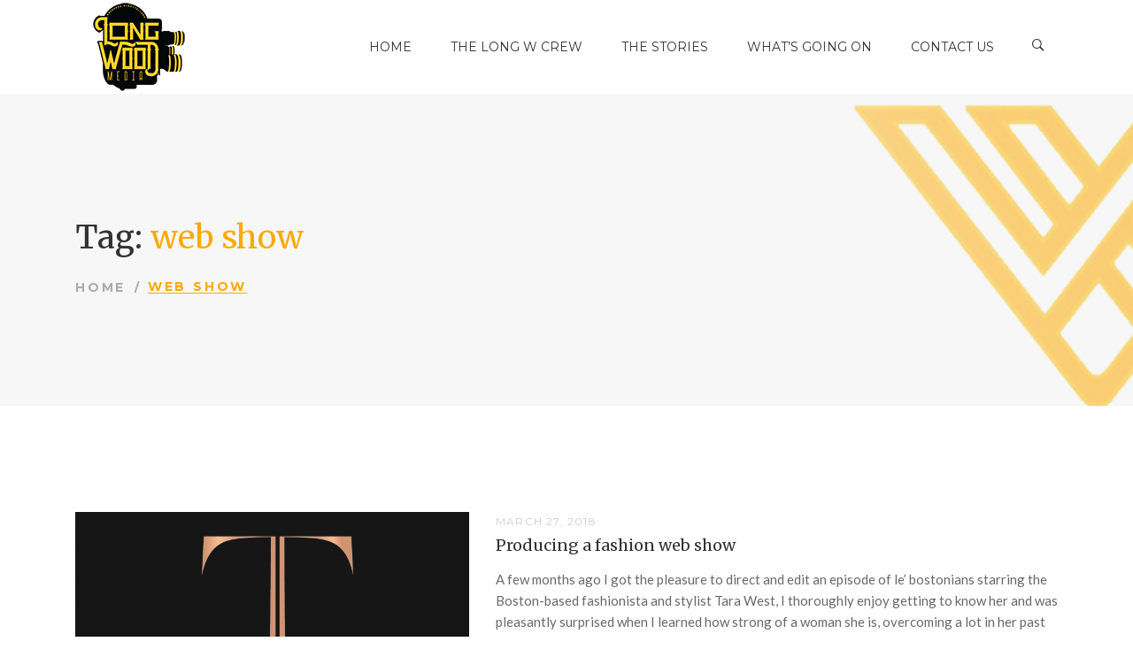

--- FILE ---
content_type: text/html; charset=UTF-8
request_url: https://longwood.media/tag/web-show/
body_size: 45294
content:
<!DOCTYPE html>
<html lang="en-US">
<head>
	<meta charset="UTF-8">
	<meta name="viewport" content="width=device-width, initial-scale=1"/>
	<link rel="profile" href="http://gmpg.org/xfn/11">
		<title>web show &#8211; LongWood Media</title>
<meta name='robots' content='max-image-preview:large' />
<link rel='dns-prefetch' href='//fonts.googleapis.com' />
<link rel="alternate" type="application/rss+xml" title="LongWood Media &raquo; Feed" href="https://longwood.media/feed/" />
<link rel="alternate" type="application/rss+xml" title="LongWood Media &raquo; Comments Feed" href="https://longwood.media/comments/feed/" />
<link rel="alternate" type="application/rss+xml" title="LongWood Media &raquo; web show Tag Feed" href="https://longwood.media/tag/web-show/feed/" />
<style id='wp-img-auto-sizes-contain-inline-css' type='text/css'>
img:is([sizes=auto i],[sizes^="auto," i]){contain-intrinsic-size:3000px 1500px}
/*# sourceURL=wp-img-auto-sizes-contain-inline-css */
</style>
<style id='wp-emoji-styles-inline-css' type='text/css'>

	img.wp-smiley, img.emoji {
		display: inline !important;
		border: none !important;
		box-shadow: none !important;
		height: 1em !important;
		width: 1em !important;
		margin: 0 0.07em !important;
		vertical-align: -0.1em !important;
		background: none !important;
		padding: 0 !important;
	}
/*# sourceURL=wp-emoji-styles-inline-css */
</style>
<style id='wp-block-library-inline-css' type='text/css'>
:root{--wp-block-synced-color:#7a00df;--wp-block-synced-color--rgb:122,0,223;--wp-bound-block-color:var(--wp-block-synced-color);--wp-editor-canvas-background:#ddd;--wp-admin-theme-color:#007cba;--wp-admin-theme-color--rgb:0,124,186;--wp-admin-theme-color-darker-10:#006ba1;--wp-admin-theme-color-darker-10--rgb:0,107,160.5;--wp-admin-theme-color-darker-20:#005a87;--wp-admin-theme-color-darker-20--rgb:0,90,135;--wp-admin-border-width-focus:2px}@media (min-resolution:192dpi){:root{--wp-admin-border-width-focus:1.5px}}.wp-element-button{cursor:pointer}:root .has-very-light-gray-background-color{background-color:#eee}:root .has-very-dark-gray-background-color{background-color:#313131}:root .has-very-light-gray-color{color:#eee}:root .has-very-dark-gray-color{color:#313131}:root .has-vivid-green-cyan-to-vivid-cyan-blue-gradient-background{background:linear-gradient(135deg,#00d084,#0693e3)}:root .has-purple-crush-gradient-background{background:linear-gradient(135deg,#34e2e4,#4721fb 50%,#ab1dfe)}:root .has-hazy-dawn-gradient-background{background:linear-gradient(135deg,#faaca8,#dad0ec)}:root .has-subdued-olive-gradient-background{background:linear-gradient(135deg,#fafae1,#67a671)}:root .has-atomic-cream-gradient-background{background:linear-gradient(135deg,#fdd79a,#004a59)}:root .has-nightshade-gradient-background{background:linear-gradient(135deg,#330968,#31cdcf)}:root .has-midnight-gradient-background{background:linear-gradient(135deg,#020381,#2874fc)}:root{--wp--preset--font-size--normal:16px;--wp--preset--font-size--huge:42px}.has-regular-font-size{font-size:1em}.has-larger-font-size{font-size:2.625em}.has-normal-font-size{font-size:var(--wp--preset--font-size--normal)}.has-huge-font-size{font-size:var(--wp--preset--font-size--huge)}.has-text-align-center{text-align:center}.has-text-align-left{text-align:left}.has-text-align-right{text-align:right}.has-fit-text{white-space:nowrap!important}#end-resizable-editor-section{display:none}.aligncenter{clear:both}.items-justified-left{justify-content:flex-start}.items-justified-center{justify-content:center}.items-justified-right{justify-content:flex-end}.items-justified-space-between{justify-content:space-between}.screen-reader-text{border:0;clip-path:inset(50%);height:1px;margin:-1px;overflow:hidden;padding:0;position:absolute;width:1px;word-wrap:normal!important}.screen-reader-text:focus{background-color:#ddd;clip-path:none;color:#444;display:block;font-size:1em;height:auto;left:5px;line-height:normal;padding:15px 23px 14px;text-decoration:none;top:5px;width:auto;z-index:100000}html :where(.has-border-color){border-style:solid}html :where([style*=border-top-color]){border-top-style:solid}html :where([style*=border-right-color]){border-right-style:solid}html :where([style*=border-bottom-color]){border-bottom-style:solid}html :where([style*=border-left-color]){border-left-style:solid}html :where([style*=border-width]){border-style:solid}html :where([style*=border-top-width]){border-top-style:solid}html :where([style*=border-right-width]){border-right-style:solid}html :where([style*=border-bottom-width]){border-bottom-style:solid}html :where([style*=border-left-width]){border-left-style:solid}html :where(img[class*=wp-image-]){height:auto;max-width:100%}:where(figure){margin:0 0 1em}html :where(.is-position-sticky){--wp-admin--admin-bar--position-offset:var(--wp-admin--admin-bar--height,0px)}@media screen and (max-width:600px){html :where(.is-position-sticky){--wp-admin--admin-bar--position-offset:0px}}

/*# sourceURL=wp-block-library-inline-css */
</style><style id='global-styles-inline-css' type='text/css'>
:root{--wp--preset--aspect-ratio--square: 1;--wp--preset--aspect-ratio--4-3: 4/3;--wp--preset--aspect-ratio--3-4: 3/4;--wp--preset--aspect-ratio--3-2: 3/2;--wp--preset--aspect-ratio--2-3: 2/3;--wp--preset--aspect-ratio--16-9: 16/9;--wp--preset--aspect-ratio--9-16: 9/16;--wp--preset--color--black: #000000;--wp--preset--color--cyan-bluish-gray: #abb8c3;--wp--preset--color--white: #ffffff;--wp--preset--color--pale-pink: #f78da7;--wp--preset--color--vivid-red: #cf2e2e;--wp--preset--color--luminous-vivid-orange: #ff6900;--wp--preset--color--luminous-vivid-amber: #fcb900;--wp--preset--color--light-green-cyan: #7bdcb5;--wp--preset--color--vivid-green-cyan: #00d084;--wp--preset--color--pale-cyan-blue: #8ed1fc;--wp--preset--color--vivid-cyan-blue: #0693e3;--wp--preset--color--vivid-purple: #9b51e0;--wp--preset--gradient--vivid-cyan-blue-to-vivid-purple: linear-gradient(135deg,rgb(6,147,227) 0%,rgb(155,81,224) 100%);--wp--preset--gradient--light-green-cyan-to-vivid-green-cyan: linear-gradient(135deg,rgb(122,220,180) 0%,rgb(0,208,130) 100%);--wp--preset--gradient--luminous-vivid-amber-to-luminous-vivid-orange: linear-gradient(135deg,rgb(252,185,0) 0%,rgb(255,105,0) 100%);--wp--preset--gradient--luminous-vivid-orange-to-vivid-red: linear-gradient(135deg,rgb(255,105,0) 0%,rgb(207,46,46) 100%);--wp--preset--gradient--very-light-gray-to-cyan-bluish-gray: linear-gradient(135deg,rgb(238,238,238) 0%,rgb(169,184,195) 100%);--wp--preset--gradient--cool-to-warm-spectrum: linear-gradient(135deg,rgb(74,234,220) 0%,rgb(151,120,209) 20%,rgb(207,42,186) 40%,rgb(238,44,130) 60%,rgb(251,105,98) 80%,rgb(254,248,76) 100%);--wp--preset--gradient--blush-light-purple: linear-gradient(135deg,rgb(255,206,236) 0%,rgb(152,150,240) 100%);--wp--preset--gradient--blush-bordeaux: linear-gradient(135deg,rgb(254,205,165) 0%,rgb(254,45,45) 50%,rgb(107,0,62) 100%);--wp--preset--gradient--luminous-dusk: linear-gradient(135deg,rgb(255,203,112) 0%,rgb(199,81,192) 50%,rgb(65,88,208) 100%);--wp--preset--gradient--pale-ocean: linear-gradient(135deg,rgb(255,245,203) 0%,rgb(182,227,212) 50%,rgb(51,167,181) 100%);--wp--preset--gradient--electric-grass: linear-gradient(135deg,rgb(202,248,128) 0%,rgb(113,206,126) 100%);--wp--preset--gradient--midnight: linear-gradient(135deg,rgb(2,3,129) 0%,rgb(40,116,252) 100%);--wp--preset--font-size--small: 13px;--wp--preset--font-size--medium: 20px;--wp--preset--font-size--large: 36px;--wp--preset--font-size--x-large: 42px;--wp--preset--spacing--20: 0.44rem;--wp--preset--spacing--30: 0.67rem;--wp--preset--spacing--40: 1rem;--wp--preset--spacing--50: 1.5rem;--wp--preset--spacing--60: 2.25rem;--wp--preset--spacing--70: 3.38rem;--wp--preset--spacing--80: 5.06rem;--wp--preset--shadow--natural: 6px 6px 9px rgba(0, 0, 0, 0.2);--wp--preset--shadow--deep: 12px 12px 50px rgba(0, 0, 0, 0.4);--wp--preset--shadow--sharp: 6px 6px 0px rgba(0, 0, 0, 0.2);--wp--preset--shadow--outlined: 6px 6px 0px -3px rgb(255, 255, 255), 6px 6px rgb(0, 0, 0);--wp--preset--shadow--crisp: 6px 6px 0px rgb(0, 0, 0);}:where(.is-layout-flex){gap: 0.5em;}:where(.is-layout-grid){gap: 0.5em;}body .is-layout-flex{display: flex;}.is-layout-flex{flex-wrap: wrap;align-items: center;}.is-layout-flex > :is(*, div){margin: 0;}body .is-layout-grid{display: grid;}.is-layout-grid > :is(*, div){margin: 0;}:where(.wp-block-columns.is-layout-flex){gap: 2em;}:where(.wp-block-columns.is-layout-grid){gap: 2em;}:where(.wp-block-post-template.is-layout-flex){gap: 1.25em;}:where(.wp-block-post-template.is-layout-grid){gap: 1.25em;}.has-black-color{color: var(--wp--preset--color--black) !important;}.has-cyan-bluish-gray-color{color: var(--wp--preset--color--cyan-bluish-gray) !important;}.has-white-color{color: var(--wp--preset--color--white) !important;}.has-pale-pink-color{color: var(--wp--preset--color--pale-pink) !important;}.has-vivid-red-color{color: var(--wp--preset--color--vivid-red) !important;}.has-luminous-vivid-orange-color{color: var(--wp--preset--color--luminous-vivid-orange) !important;}.has-luminous-vivid-amber-color{color: var(--wp--preset--color--luminous-vivid-amber) !important;}.has-light-green-cyan-color{color: var(--wp--preset--color--light-green-cyan) !important;}.has-vivid-green-cyan-color{color: var(--wp--preset--color--vivid-green-cyan) !important;}.has-pale-cyan-blue-color{color: var(--wp--preset--color--pale-cyan-blue) !important;}.has-vivid-cyan-blue-color{color: var(--wp--preset--color--vivid-cyan-blue) !important;}.has-vivid-purple-color{color: var(--wp--preset--color--vivid-purple) !important;}.has-black-background-color{background-color: var(--wp--preset--color--black) !important;}.has-cyan-bluish-gray-background-color{background-color: var(--wp--preset--color--cyan-bluish-gray) !important;}.has-white-background-color{background-color: var(--wp--preset--color--white) !important;}.has-pale-pink-background-color{background-color: var(--wp--preset--color--pale-pink) !important;}.has-vivid-red-background-color{background-color: var(--wp--preset--color--vivid-red) !important;}.has-luminous-vivid-orange-background-color{background-color: var(--wp--preset--color--luminous-vivid-orange) !important;}.has-luminous-vivid-amber-background-color{background-color: var(--wp--preset--color--luminous-vivid-amber) !important;}.has-light-green-cyan-background-color{background-color: var(--wp--preset--color--light-green-cyan) !important;}.has-vivid-green-cyan-background-color{background-color: var(--wp--preset--color--vivid-green-cyan) !important;}.has-pale-cyan-blue-background-color{background-color: var(--wp--preset--color--pale-cyan-blue) !important;}.has-vivid-cyan-blue-background-color{background-color: var(--wp--preset--color--vivid-cyan-blue) !important;}.has-vivid-purple-background-color{background-color: var(--wp--preset--color--vivid-purple) !important;}.has-black-border-color{border-color: var(--wp--preset--color--black) !important;}.has-cyan-bluish-gray-border-color{border-color: var(--wp--preset--color--cyan-bluish-gray) !important;}.has-white-border-color{border-color: var(--wp--preset--color--white) !important;}.has-pale-pink-border-color{border-color: var(--wp--preset--color--pale-pink) !important;}.has-vivid-red-border-color{border-color: var(--wp--preset--color--vivid-red) !important;}.has-luminous-vivid-orange-border-color{border-color: var(--wp--preset--color--luminous-vivid-orange) !important;}.has-luminous-vivid-amber-border-color{border-color: var(--wp--preset--color--luminous-vivid-amber) !important;}.has-light-green-cyan-border-color{border-color: var(--wp--preset--color--light-green-cyan) !important;}.has-vivid-green-cyan-border-color{border-color: var(--wp--preset--color--vivid-green-cyan) !important;}.has-pale-cyan-blue-border-color{border-color: var(--wp--preset--color--pale-cyan-blue) !important;}.has-vivid-cyan-blue-border-color{border-color: var(--wp--preset--color--vivid-cyan-blue) !important;}.has-vivid-purple-border-color{border-color: var(--wp--preset--color--vivid-purple) !important;}.has-vivid-cyan-blue-to-vivid-purple-gradient-background{background: var(--wp--preset--gradient--vivid-cyan-blue-to-vivid-purple) !important;}.has-light-green-cyan-to-vivid-green-cyan-gradient-background{background: var(--wp--preset--gradient--light-green-cyan-to-vivid-green-cyan) !important;}.has-luminous-vivid-amber-to-luminous-vivid-orange-gradient-background{background: var(--wp--preset--gradient--luminous-vivid-amber-to-luminous-vivid-orange) !important;}.has-luminous-vivid-orange-to-vivid-red-gradient-background{background: var(--wp--preset--gradient--luminous-vivid-orange-to-vivid-red) !important;}.has-very-light-gray-to-cyan-bluish-gray-gradient-background{background: var(--wp--preset--gradient--very-light-gray-to-cyan-bluish-gray) !important;}.has-cool-to-warm-spectrum-gradient-background{background: var(--wp--preset--gradient--cool-to-warm-spectrum) !important;}.has-blush-light-purple-gradient-background{background: var(--wp--preset--gradient--blush-light-purple) !important;}.has-blush-bordeaux-gradient-background{background: var(--wp--preset--gradient--blush-bordeaux) !important;}.has-luminous-dusk-gradient-background{background: var(--wp--preset--gradient--luminous-dusk) !important;}.has-pale-ocean-gradient-background{background: var(--wp--preset--gradient--pale-ocean) !important;}.has-electric-grass-gradient-background{background: var(--wp--preset--gradient--electric-grass) !important;}.has-midnight-gradient-background{background: var(--wp--preset--gradient--midnight) !important;}.has-small-font-size{font-size: var(--wp--preset--font-size--small) !important;}.has-medium-font-size{font-size: var(--wp--preset--font-size--medium) !important;}.has-large-font-size{font-size: var(--wp--preset--font-size--large) !important;}.has-x-large-font-size{font-size: var(--wp--preset--font-size--x-large) !important;}
/*# sourceURL=global-styles-inline-css */
</style>

<style id='classic-theme-styles-inline-css' type='text/css'>
/*! This file is auto-generated */
.wp-block-button__link{color:#fff;background-color:#32373c;border-radius:9999px;box-shadow:none;text-decoration:none;padding:calc(.667em + 2px) calc(1.333em + 2px);font-size:1.125em}.wp-block-file__button{background:#32373c;color:#fff;text-decoration:none}
/*# sourceURL=/wp-includes/css/classic-themes.min.css */
</style>
<link rel='stylesheet' id='rs-plugin-settings-css' href='https://longwood.media/wp-content/plugins/revslider/public/assets/css/settings.css' type='text/css' media='all' />
<style id='rs-plugin-settings-inline-css' type='text/css'>
#rs-demo-id {}
/*# sourceURL=rs-plugin-settings-inline-css */
</style>
<link rel='stylesheet' id='main-style-css' href='https://longwood.media/wp-content/themes/tm-9studio/style.css' type='text/css' media='all' />
<style id='main-style-inline-css' type='text/css'>
body{background-color:#fff;}
.insight-button.style01 a {background-color: #ffa806; border: 1px solid #ffa806;}
.insight-button.style01 a:hover {color: #ffa806;}
a.scrollup {background-color: #ffa806;}
/*# sourceURL=main-style-inline-css */
</style>
<link rel='stylesheet' id='font-awesome-css' href='https://longwood.media/wp-content/plugins/js_composer/assets/lib/bower/font-awesome/css/font-awesome.min.css' type='text/css' media='all' />
<link rel='stylesheet' id='ionicons-css' href='https://longwood.media/wp-content/themes/tm-9studio/assets/libs/ionicons/css/ionicons.css' type='text/css' media='all' />
<link rel='stylesheet' id='odometer-theme-minimal-css' href='https://longwood.media/wp-content/themes/tm-9studio/assets/libs/odometer/odometer-theme-minimal.css' type='text/css' media='all' />
<link rel='stylesheet' id='slick-css' href='https://longwood.media/wp-content/themes/tm-9studio/assets/libs/slick/slick.css' type='text/css' media='all' />
<link rel='stylesheet' id='slick-theme-css' href='https://longwood.media/wp-content/themes/tm-9studio/assets/libs/slick/slick-theme.css' type='text/css' media='all' />
<link rel='stylesheet' id='lightgallery-css' href='https://longwood.media/wp-content/themes/tm-9studio/assets/libs/lightgallery/css/lightgallery.min.css' type='text/css' media='all' />
<link rel='stylesheet' id='onepage-scroll-css' href='https://longwood.media/wp-content/themes/tm-9studio/assets/libs/onepage-scroll/onepage-scroll.css' type='text/css' media='all' />
<link rel='stylesheet' id='featherlight-css' href='https://longwood.media/wp-content/themes/tm-9studio/assets/libs/featherlight/featherlight.min.css' type='text/css' media='all' />
<link rel='stylesheet' id='9studio-font-css' href='https://longwood.media/wp-content/themes/tm-9studio/assets/libs/9studio/9studio.css' type='text/css' media='all' />
<link rel='stylesheet' id='kirki_google_fonts-css' href='https://fonts.googleapis.com/css?family=Merriweather%3A300%2C300italic%2Cregular%2Citalic%2C700%2C700italic%2C900%2C900italic%7CMontserrat%3Aregular%2C700%7CLato%3A100%2C100italic%2C300%2C300italic%2Cregular%2Citalic%2C700%2C700italic%2C900%2C900italic&#038;subset' type='text/css' media='all' />
<link rel='stylesheet' id='kirki-styles-theme-css' href='https://longwood.media/wp-content/plugins/insight-core//libs/kirki/assets/css/kirki-styles.css' type='text/css' media='all' />
<style id='kirki-styles-theme-inline-css' type='text/css'>
.page-title .title, .page-title-style{font-family:Merriweather, Georgia, serif;font-weight:400;font-style:normal;font-size:36px;line-height:1;letter-spacing:0;color:#333333;}.page-title{padding-top:145px;padding-bottom:125px;background-color:#f6f7f7;background-image:url("https://longwood.media/wp-content/media/2017/06/lwm-title.png");}.copyright .copyright-container{padding-top:40px;padding-bottom:40px;}.copyright{margin-top:0px;margin-bottom:0px;}.copyright-left{font-size:14px;}.header .menu{font-family:Montserrat, Helvetica, Arial, sans-serif;font-weight:400;font-style:normal;line-height:1.5;letter-spacing:0em;font-size:14px;}.header .menu .sub-menu{font-size:15px;}#menu .menu__container > li > a{padding-top:40px;padding-bottom:40px;padding-left:20px;padding-right:20px;}.menu a{color:#333333;}.menu a:hover{color:#FFA806;}.footer{padding-top:41px;padding-bottom:0px;margin-top:0px;margin-bottom:0px;font-size:15px;}.header > .wrapper{padding-top:0px;padding-bottom:0px;}.header{margin-top:0px;margin-bottom:0px;background-color:rgba(255, 255, 255, 0);}.insight-separator--icon i,.insight-title .insight-title--subtitle,.icon-boxes--icon,.insight-about2 .link,.insight-process--step--icon,.blog-list-style .entry-more a:hover,.footer.style01 .widget ul li a:hover, .footer.style02 .widget ul li a:hover,.copyright .copyright-right ul li a:hover,.insight-icon,.insight-accordion .item .title .icon i,blog.grid .blog-grid-style .entry-more a:hover,.insight-about--carousel a span,.insight-blog.grid_has_padding .blog-grid-style .entry-more a:hover,.insight-about3 .row-bottom .about3-quote span,.insight-about3 .row-bottom .about3-quote span,.insight-about3 .about3-title h1, .insight-about3 .about3-title .sub-title,.insight-our-services .icon,#menu .menu__container .sub-menu li.menu-item-has-children:hover:after, #menu .menu__container .children li.menu-item-has-children:hover:after, #menu .menu__container > ul .sub-menu li.menu-item-has-children:hover:after, #menu .menu__container > ul .children li.menu-item-has-children:hover:after,.insight-our-services .more,#menu .menu__container .sub-menu li a:hover, #menu .menu__container .children li a:hover, #menu .menu__container > ul .sub-menu li a:hover, #menu .menu__container > ul .children li a:hover,#right-slideout .widget.insight-core-bmw ul li a:hover, #right-slideout .widget.widget_nav_menu ul li a:hover,.insight-gallery .insight-gallery-image .desc-wrap .icon,.blog-grid .blog-grid-style .entry-more a:hover,#menu .menu__container li.current-menu-item > a, #menu .menu__container li.current-menu-ancestor > a, #menu .menu__container li.current-menu-parent > a, #menu .menu__container > ul li.current-menu-item > a, #menu .menu__container > ul li.current-menu-ancestor > a, #menu .menu__container > ul li.current-menu-parent > a,.mobile-menu > ul.menu li a:hover,input[type="submit"]:hover,.breadcrumbs ul li a:hover,.post-quote blockquote .fa-quote-left, .post-quote blockquote .fa-quote-right,.single .content .content-area .entry-footer .tags a:hover,.single .content .comments-area .comment-list li article .reply a:hover,.single .content .entry-nav .left:hover i, .single .content .entry-nav .right:hover i,.newsletter-style01 form input[type="submit"]:hover,.blog-grid .blog-grid-style .entry-more a:hover, .insight-blog.grid .blog-grid-style .entry-more a:hover, .insight-blog.grid_has_padding .blog-grid-style .entry-more a:hover,button:hover, .insight-btn:hover, body.page .comments-area .comment-form input[type="submit"]:hover, .single .content .comments-area .comment-form input[type="submit"]:hover, input[type="button"]:hover, input[type="reset"]:hover, input[type="submit"]:hover,.insight-video .title1,.dark-style .menu a:hover, .header-social a:hover,.blog-grid .blog-grid-style .entry-more a:hover, .insight-blog.grid .blog-grid-style .entry-more a:hover, .insight-blog.grid_has_padding .blog-grid-style .entry-more a:hover,.insight-pagination a.current, .insight-pagination span.current, .insight-pagination span:hover,a:hover .entry-title{color:#FFA806;}.st-bg,.insight-process--step--icon:hover,.insight-process--step--icon:hover .order,.insight-process--small-icon,.blog-list-style .entry-title:before,.footer .mc4wp-form input[type="submit"],.hint--success:after,#menu .mega-menu .wpb_text_column ul li.sale a:after,.insight-accordion .item.active .title, .insight-accordion .item:hover .title,button, input[type="button"], input[type="reset"], input[type="submit"],.footer .footer-social a:hover,#right-slideout .widget.insight-socials .socials a:hover,.icon-boxes.icon_on_top:hover .icon-boxes--title:after,.top-search,.insight-btn,.insight-team-member:hover .name:after,.insight-social a:hover,.insight-social-icons a:hover,button, .insight-btn, body.page .comments-area .comment-form input[type="submit"], .single .content .comments-area .comment-form input[type="submit"], input[type="button"], input[type="reset"], input[type="submit"],.insight-social a:hover,.insight-video .btn-container a, .insight-video .btn-container a:before,.widget-area .widget.widget_insight_categories .item:hover span,.widget-area .widget.widget_tag_cloud a:hover,.insight-dot-style01:after{background-color:#FFA806;}.insight-about--carousel a:before,.insight-gallery .insight-gallery-image .desc-wrap,button, input[type="button"], input[type="reset"], input[type="submit"],.widget-area .widget.widget_search .search-form input[type="search"]:focus,.widget-area .widget.widget_tag_cloud a:hover,.footer .footer-social a:hover,.growl a.cookie_notice_ok,#menu .menu__container .sub-menu, #menu .menu__container .children, #menu .menu__container > ul .sub-menu, #menu .menu__container > ul .children,#right-slideout .widget .widget-title,#right-slideout .widget.insight-socials .socials a:hover,.insight-btn,.insight-social-icons a:hover,button, .insight-btn, body.page .comments-area .comment-form input[type="submit"], .single .content .comments-area .comment-form input[type="submit"], input[type="button"], input[type="reset"], input[type="submit"],.insight-social a:hover,button:hover, .insight-btn:hover, body.page .comments-area .comment-form input[type="submit"]:hover, .single .content .comments-area .comment-form input[type="submit"]:hover, input[type="button"]:hover, input[type="reset"]:hover, input[type="submit"]:hover{border-color:#FFA806;}#menu .menu__container .sub-menu li a:hover, #menu .menu__container .children li a:hover, #menu .menu__container > ul .sub-menu li a:hover, #menu .menu__container > ul .children li a:hover{border-bottom-color:#FFA806;}.pri-color,.primary-color,.primary-color-hover:hover{color:#FFA806 !important;}.primary-background-color,.primary-background-color-hover:hover,.growl a.cookie_notice_ok:hover{background-color:#FFA806 !important;}.primary-border-color,.primary-border-color-hover:hover{border-color:#FFA806 !important;}.hint--success.hint--top:before{border-top-color:#FFA806;}.hint--success.hint--right:before{border-right-color:#FFA806;}.hint--success.hint--bottom:before{border-bottom-color:#FFA806;}.hint--success.hint--left:before{border-left-color:#FFA806;}a{color:#696969;}a:hover{color:#FFA806;}body{font-family:Lato, Helvetica, Arial, sans-serif;font-weight:400;font-style:normal;line-height:1.8;letter-spacing:0em;color:#696969;font-size:15px;}.nd-font,.font-secondary,.font-2nd,.single .content .content-area figure.alignleft .wp-caption-text,button,.insight-btn,input[type="button"],input[type="reset"],input[type="submit"]{font-family:Montserrat, Helvetica, Arial, sans-serif;}.font-third,.font-3rd,.rd-font{font-family:Merriweather, Georgia, serif;}h1,h2,h3,h4,h5,h6,.h1,.h2,.h3,.h4,.h5,.h6{font-family:Montserrat, Helvetica, Arial, sans-serif;font-weight:700;font-style:normal;line-height:1.3;letter-spacing:0;color:#333333;}h1,.h1{font-size:56px;}h2,.h2{font-size:40px;}h3,.h3{font-size:34px;}h4,.h4{font-size:24px;}h5,.h5{font-size:18px;}h6,.h6{font-size:14px;}body.error404{background-image:url("https://longwood.media/wp-content/themes/tm-9studio/assets/images/404_bg.jpg");}
/*# sourceURL=kirki-styles-theme-inline-css */
</style>
<script type="text/javascript" src="https://longwood.media/wp-includes/js/jquery/jquery.min.js" id="jquery-core-js"></script>
<script type="text/javascript" src="https://longwood.media/wp-includes/js/jquery/jquery-migrate.min.js" id="jquery-migrate-js"></script>
<script type="text/javascript" src="https://longwood.media/wp-content/plugins/revslider/public/assets/js/jquery.themepunch.tools.min.js" id="tp-tools-js"></script>
<script type="text/javascript" src="https://longwood.media/wp-content/plugins/revslider/public/assets/js/jquery.themepunch.revolution.min.js" id="revmin-js"></script>
<link rel="https://api.w.org/" href="https://longwood.media/wp-json/" /><link rel="alternate" title="JSON" type="application/json" href="https://longwood.media/wp-json/wp/v2/tags/164" /><link rel="EditURI" type="application/rsd+xml" title="RSD" href="https://longwood.media/xmlrpc.php?rsd" />
<meta name="generator" content="WordPress 6.9" />
<script>cookieAuthorName = "";cookieAuthorEmail = "";</script><meta name="generator" content="Powered by Visual Composer - drag and drop page builder for WordPress."/>
<!--[if lte IE 9]><link rel="stylesheet" type="text/css" href="https://longwood.media/wp-content/plugins/js_composer/assets/css/vc_lte_ie9.min.css" media="screen"><![endif]--><meta name="generator" content="Powered by Slider Revolution 5.4.2 - responsive, Mobile-Friendly Slider Plugin for WordPress with comfortable drag and drop interface." />
<link rel="icon" href="https://longwood.media/wp-content/media/2024/06/cropped-Logo-LWM-na-32x32.png" sizes="32x32" />
<link rel="icon" href="https://longwood.media/wp-content/media/2024/06/cropped-Logo-LWM-na-192x192.png" sizes="192x192" />
<link rel="apple-touch-icon" href="https://longwood.media/wp-content/media/2024/06/cropped-Logo-LWM-na-180x180.png" />
<meta name="msapplication-TileImage" content="https://longwood.media/wp-content/media/2024/06/cropped-Logo-LWM-na-270x270.png" />
<noscript><style type="text/css"> .wpb_animate_when_almost_visible { opacity: 1; }</style></noscript></head>

<body class="archive tag tag-web-show tag-164 wp-theme-tm-9studio hfeed desktop tm-9studio wpb-js-composer js-comp-ver-5.1.1 vc_responsive"  data-bg="">

<div id="page" class="site">

			<header class="header header-desktop header-02">
		<div class="top-search">
			<div class="row row-xs-center">
				<div class="col-md-12">
					<form role="search" method="get" class="search-form" action="https://longwood.media/">
				<label>
					<span class="screen-reader-text">Search for:</span>
					<input type="search" class="search-field" placeholder="Search &hellip;" value="" name="s" />
				</label>
				<input type="submit" class="search-submit" value="Search" />
			</form>				</div>
			</div>
		</div>
		<div class="header-container">
			<div class="row row-xs-center">
				<div class="col-md-3 header-left">
								<a href="https://longwood.media/" rel="home" id="branding_logo">
				<img class="logo-image branding_logo_image" src="https://longwood.media/wp-content/media/2017/06/lwm-logo.png"
					data-normal="https://longwood.media/wp-content/media/2017/06/lwm-logo.png" data-sticky="https://longwood.media/wp-content/media/2017/06/lwm-logo.png"					 alt="Obsessed with Storytelling"
					 title="LongWood Media"/>
			</a>
							</div>
				<div class="col-md-9 header-right">
					<nav id="menu" class="menu menu--primary">
						<ul id="menu-primary" class="menu__container"><li id="menu-item-7" class="menu-item menu-item-type-custom menu-item-object-custom menu-item-7"><a href="/">Home</a></li>
<li id="menu-item-1313" class="menu-item menu-item-type-post_type menu-item-object-page menu-item-1313"><a href="https://longwood.media/about-us/">The long W crew</a></li>
<li id="menu-item-590" class="menu-item menu-item-type-post_type menu-item-object-page menu-item-590"><a href="https://longwood.media/the-stories/">The Stories</a></li>
<li id="menu-item-1523" class="menu-item menu-item-type-post_type menu-item-object-page menu-item-1523"><a href="https://longwood.media/blog/">What&#8217;s going on</a></li>
<li id="menu-item-602" class="menu-item menu-item-type-post_type menu-item-object-page menu-item-602"><a href="https://longwood.media/contact/">Contact Us</a></li>
</ul>					</nav>
											<div id="open-search" class="open-search">
							<i class="ion-ios-search-strong"></i>
						</div>
														</div>
			</div><!-- /.row -->
		</div>
	</header><!-- /.header -->
	<header class="header header-mobile">
	<div class="top-search-mobile">
		<div class="row row-xs-center">
			<div class="col-md-12">
				<form role="search" method="get" class="search-form" action="https://longwood.media/">
				<label>
					<span class="screen-reader-text">Search for:</span>
					<input type="search" class="search-field" placeholder="Search &hellip;" value="" name="s" />
				</label>
				<input type="submit" class="search-submit" value="Search" />
			</form>			</div>
		</div>
	</div>
	<div class="container header-mobile-container">
		<div class="row row-xs-center">
			<div class="col-xs-4 header-left">
				<div id="open-left">
					<i class="ion-android-menu"></i>
				</div>
			</div>
			<div class="col-xs-4 header-center">
							<a href="https://longwood.media/" rel="home" id="branding_logo_mobile">
				<img class="mobile-logo-image"
				     src="https://longwood.media/wp-content/media/2017/06/lwm-logo.png"
				     alt="Obsessed with Storytelling"
				     title="LongWood Media"/>
			</a>
						</div>
			<div class="col-xs-4 header-right">
				<div id="open-search-mobile" class="open-search">
					<i class="ion-ios-search-strong"></i>
				</div>
			</div>
		</div>
	</div>
</header>
	<div id="mobile" class="open-left-content">
	<ul id="menu-primary-1" class="menu__container"><li class="menu-item menu-item-type-custom menu-item-object-custom menu-item-7"><a href="/">Home</a></li>
<li class="menu-item menu-item-type-post_type menu-item-object-page menu-item-1313"><a href="https://longwood.media/about-us/">The long W crew</a></li>
<li class="menu-item menu-item-type-post_type menu-item-object-page menu-item-590"><a href="https://longwood.media/the-stories/">The Stories</a></li>
<li class="menu-item menu-item-type-post_type menu-item-object-page menu-item-1523"><a href="https://longwood.media/blog/">What&#8217;s going on</a></li>
<li class="menu-item menu-item-type-post_type menu-item-object-page menu-item-602"><a href="https://longwood.media/contact/">Contact Us</a></li>
</ul></div>
<div id="close-menu"></div>
	
	<div id="content" class="content">
<div class="page-title  default-style"><div class="container"><h1 class="title">Tag: <span>web show</span></h1><div class="breadcrumbs"><ul class="insight_core_breadcrumb">
	<li class="level-1 top"><a href="https://longwood.media/">Home</a></li>
	<li class="level-2 sub tail current">web show</li>
</ul>
</div></div></div>	<div class="container">
		<div id="primary" class="content-area row">
						<div id="main"
			     class="main blog-list-v2 col-md-12"
			     role="main">
				
<div id="post-2238" class="blog-classic-style style-02 post-2238 post type-post status-publish format-standard has-post-thumbnail hentry category-jorgy-cruz tag-boston tag-camera tag-editing tag-fashion tag-interview tag-jorgy tag-longwood tag-media tag-pablo tag-production tag-stories tag-story tag-storytelling tag-tara tag-video tag-web-show tag-west tag-youtube">
	<div class="row">
					<div class="col-md-5">
				<div class="post-thumbnail">
					<a href="https://longwood.media/webfashion/">
						<img src="https://longwood.media/wp-content/media/2018/03/T-icon.png" class="attachment-370x250 size-370x250 wp-post-image" alt="" decoding="async" fetchpriority="high" srcset="https://longwood.media/wp-content/media/2018/03/T-icon.png 2100w, https://longwood.media/wp-content/media/2018/03/T-icon-300x214.png 300w, https://longwood.media/wp-content/media/2018/03/T-icon-768x549.png 768w, https://longwood.media/wp-content/media/2018/03/T-icon-1024x731.png 1024w" sizes="(max-width: 350px) 100vw, 350px" />					</a>
				</div>
			</div>
				<div class="entry-desc col-md-7">
			<div class="entry-meta nd-font">
				<span class="posted-on"><time class="entry-date published updated" datetime="2018-03-27T14:56:53+00:00">March 27, 2018</time></span>			</div>
			<a href="https://longwood.media/webfashion/"><h5 class="entry-title nd-font">Producing a fashion web show</h5></a>
			<div class="entry-content">
				<p>A few months ago I got the pleasure to direct and edit an episode of le&#8217; bostonians starring the Boston-based fashionista and stylist Tara West, I thoroughly enjoy getting to know her and was pleasantly surprised when I learned how strong of a woman she is, overcoming a lot in her past and also being a family therapist...</p>			</div>
			<div class="row">
				<div class="entry-more col-md-12">
					<a href="https://longwood.media/webfashion/">/ Read more</a>				</div>
			</div>
		</div>
	</div>
</div><!-- #post-## -->			</div>
					</div>
	</div>
</div><!-- /.content -->
	<footer class="footer style02">
		<div class="container">
			<div class="row">
				<div class="col-md-4 footer-c1">
								<a href="https://longwood.media/" rel="home" id="footer_logo">
				<img class="footer-logo-image" src="https://longwood.media/wp-content/media/2017/06/lwm-logo-w.png"
				     alt="LongWood Media"/>
			</a>
			<div class="footer-social">					<a class="hint--top hint--bounce hint--success"
					   aria-label="Facebook"
					   href="https://www.facebook.com/pg/longwoodmedia">
						<i class="fa fa-facebook "></i>
					</a>
									<a class="hint--top hint--bounce hint--success"
					   aria-label="Twitter"
					   href="https://twitter.com/longwoodmedia">
						<i class="fa fa-twitter"></i>
					</a>
									<a class="hint--top hint--bounce hint--success"
					   aria-label="LinkedIn"
					   href="https://www.linkedin.com/company-beta/12493542/">
						<i class="fa fa-linkedin"></i>
					</a>
									<a class="hint--top hint--bounce hint--success"
					   aria-label="Instagram"
					   href="https://www.instagram.com/longwood.media/">
						<i class="fa fa-instagram"></i>
					</a>
									<a class="hint--top hint--bounce hint--success"
					   aria-label="Youtube"
					   href="https://www.youtube.com/channel/UC8r2hn_H8NZgSZgJX2mGWnQ">
						<i class="fa fa-youtube"></i>
					</a>
				</div>				</div>
				<div class="col-md-2 footer-c2">
					<div id="text-4" class="widget widget_text"><h3 class="widget-title">About Us</h3>			<div class="textwidget"><p>We are a Boston-based media creator that combines cinematic video production, provocative graphic design, and pristine photography with one goal in mind: delivering passionate storytelling.</p>
</div>
		</div>				</div>
				<div class="col-md-2 footer-c3">
					<div id="nav_menu-2" class="widget widget_nav_menu"><h3 class="widget-title">Quick Menu</h3><div class="menu-primary-container"><ul id="menu-primary-2" class="menu"><li class="menu-item menu-item-type-custom menu-item-object-custom menu-item-7"><a href="/">Home</a></li>
<li class="menu-item menu-item-type-post_type menu-item-object-page menu-item-1313"><a href="https://longwood.media/about-us/">The long W crew</a></li>
<li class="menu-item menu-item-type-post_type menu-item-object-page menu-item-590"><a href="https://longwood.media/the-stories/">The Stories</a></li>
<li class="menu-item menu-item-type-post_type menu-item-object-page menu-item-1523"><a href="https://longwood.media/blog/">What&#8217;s going on</a></li>
<li class="menu-item menu-item-type-post_type menu-item-object-page menu-item-602"><a href="https://longwood.media/contact/">Contact Us</a></li>
</ul></div></div>				</div>
				<div class="col-md-4 footer-c4">
					<div id="text-2" class="widget widget_text"><h3 class="widget-title">Connect With Us</h3>			<div class="textwidget"><p>Call or Text: (617) 475-0804</p>
<p><a href="mailto:hello@longwood.media" target="_blank" rel="noopener">hello@longwood.media</a></p>
</div>
		</div>				</div>
			</div> <!-- /.row -->
		</div><!-- /.wrapper -->
	</footer><!-- /.footer -->

<div class="copyright style02 type-01">
	<div class="container">
		<div class="copyright-container">
			<div class="row row-xs-center">
				<div class="col-md-6 copyright-left">
					Copyright &copy; 2017 LongWood Media | All Rights Reserved.				</div>
				<div class="col-md-6 copyright-right">
									</div>
			</div>
		</div>
	</div>
</div>
</div><!-- /.site -->

<script type="speculationrules">
{"prefetch":[{"source":"document","where":{"and":[{"href_matches":"/*"},{"not":{"href_matches":["/wp-*.php","/wp-admin/*","/wp-content/media/*","/wp-content/*","/wp-content/plugins/*","/wp-content/themes/tm-9studio/*","/*\\?(.+)"]}},{"not":{"selector_matches":"a[rel~=\"nofollow\"]"}},{"not":{"selector_matches":".no-prefetch, .no-prefetch a"}}]},"eagerness":"conservative"}]}
</script>
<script class="custom-js">
jQuery(document).ready(function ($) {
	
});</script>			<script>
				jQuery( document ).ready( function( $ ) {
					var hh = $( '.header' ).outerHeight();
					var offset = $( '.header' ).offset();
					$( ".header" ).headroom(
						{
							offset: offset.top,
							onTop: function() {
								if ( jQuery( '.logo-image' ).attr( 'data-normal' ) != '' ) {
									jQuery( '.logo-image' ).attr( 'src', jQuery( '.logo-image' ).attr( 'data-normal' ) );
								}
								if ( ! jQuery( 'header' ).hasClass( 'header-overlay' ) ) {
									jQuery( '#content' ).css( 'margin-top', 0 );
								}
							},
							onNotTop: function() {
								if ( jQuery( '.logo-image' ).attr( 'data-sticky' ) != '' ) {
									jQuery( '.logo-image' ).attr( 'src', jQuery( '.logo-image' ).attr( 'data-sticky' ) );
								}
								if ( ! jQuery( 'header' ).hasClass( 'header-overlay' ) ) {
									jQuery( '#content' ).css( 'margin-top', hh );
								}
							},
						}
					);
				} );
			</script>
								<a class="scrollup"><i class="ion-android-arrow-up"></i></a>
			<script>
				jQuery( document ).ready( function( $ ) {
					var $window = $( window );
					// Scroll up
					var $scrollup = $( '.scrollup' );

					$window.scroll( function() {
						if ( $window.scrollTop() > 100 ) {
							$scrollup.addClass( 'show' );
						} else {
							$scrollup.removeClass( 'show' );
						}
					} );
					$scrollup.on( 'click', function( evt ) {
						$( "html, body" ).animate( {scrollTop: 0}, 600 );
						evt.preventDefault();
					} );
				} );
			</script>
				<script type="text/javascript" src="https://longwood.media/wp-content/plugins/js_composer/assets/lib/bower/isotope/dist/isotope.pkgd.min.js" id="isotope-js"></script>
<script type="text/javascript" src="https://longwood.media/wp-includes/js/imagesloaded.min.js" id="imagesloaded-js"></script>
<script type="text/javascript" src="https://longwood.media/wp-content/themes/tm-9studio/assets/libs/waypoint/noframework.waypoints.min.js" id="waypoint-js"></script>
<script type="text/javascript" src="https://longwood.media/wp-content/themes/tm-9studio/assets/libs/odometer/odometer.min.js" id="odometer-js"></script>
<script type="text/javascript" src="https://longwood.media/wp-content/themes/tm-9studio/assets/libs/slick/slick.min.js" id="slick-js"></script>
<script type="text/javascript" src="https://longwood.media/wp-content/themes/tm-9studio/assets/libs/lightgallery/js/lightgallery-all.min.js" id="lightgallery-js"></script>
<script type="text/javascript" src="https://longwood.media/wp-content/themes/tm-9studio/assets/libs/headroom/jQuery.headroom.js" id="jquery-headroom-js"></script>
<script type="text/javascript" src="https://longwood.media/wp-content/themes/tm-9studio/assets/libs/headroom/headroom.js" id="headroom-js"></script>
<script type="text/javascript" src="https://longwood.media/wp-content/themes/tm-9studio/assets/libs/onepage-scroll/jquery.onepage-scroll.min.js" id="onepage-scroll-js"></script>
<script type="text/javascript" src="https://longwood.media/wp-content/themes/tm-9studio/assets/libs/featherlight/featherlight.min.js" id="featherlight-js"></script>
<script type="text/javascript" src="https://longwood.media/wp-content/themes/tm-9studio/assets/libs/vimenu.js" id="vimenu-js"></script>
<script type="text/javascript" id="js-main-js-extra">
/* <![CDATA[ */
var ajax_var = {"url":"https://longwood.media/wp-admin/admin-ajax.php","nonce":"5b95220b98"};
//# sourceURL=js-main-js-extra
/* ]]> */
</script>
<script type="text/javascript" src="https://longwood.media/wp-content/themes/tm-9studio/assets/js/main.js" id="js-main-js"></script>
<script id="wp-emoji-settings" type="application/json">
{"baseUrl":"https://s.w.org/images/core/emoji/17.0.2/72x72/","ext":".png","svgUrl":"https://s.w.org/images/core/emoji/17.0.2/svg/","svgExt":".svg","source":{"concatemoji":"https://longwood.media/wp-includes/js/wp-emoji-release.min.js"}}
</script>
<script type="module">
/* <![CDATA[ */
/*! This file is auto-generated */
const a=JSON.parse(document.getElementById("wp-emoji-settings").textContent),o=(window._wpemojiSettings=a,"wpEmojiSettingsSupports"),s=["flag","emoji"];function i(e){try{var t={supportTests:e,timestamp:(new Date).valueOf()};sessionStorage.setItem(o,JSON.stringify(t))}catch(e){}}function c(e,t,n){e.clearRect(0,0,e.canvas.width,e.canvas.height),e.fillText(t,0,0);t=new Uint32Array(e.getImageData(0,0,e.canvas.width,e.canvas.height).data);e.clearRect(0,0,e.canvas.width,e.canvas.height),e.fillText(n,0,0);const a=new Uint32Array(e.getImageData(0,0,e.canvas.width,e.canvas.height).data);return t.every((e,t)=>e===a[t])}function p(e,t){e.clearRect(0,0,e.canvas.width,e.canvas.height),e.fillText(t,0,0);var n=e.getImageData(16,16,1,1);for(let e=0;e<n.data.length;e++)if(0!==n.data[e])return!1;return!0}function u(e,t,n,a){switch(t){case"flag":return n(e,"\ud83c\udff3\ufe0f\u200d\u26a7\ufe0f","\ud83c\udff3\ufe0f\u200b\u26a7\ufe0f")?!1:!n(e,"\ud83c\udde8\ud83c\uddf6","\ud83c\udde8\u200b\ud83c\uddf6")&&!n(e,"\ud83c\udff4\udb40\udc67\udb40\udc62\udb40\udc65\udb40\udc6e\udb40\udc67\udb40\udc7f","\ud83c\udff4\u200b\udb40\udc67\u200b\udb40\udc62\u200b\udb40\udc65\u200b\udb40\udc6e\u200b\udb40\udc67\u200b\udb40\udc7f");case"emoji":return!a(e,"\ud83e\u1fac8")}return!1}function f(e,t,n,a){let r;const o=(r="undefined"!=typeof WorkerGlobalScope&&self instanceof WorkerGlobalScope?new OffscreenCanvas(300,150):document.createElement("canvas")).getContext("2d",{willReadFrequently:!0}),s=(o.textBaseline="top",o.font="600 32px Arial",{});return e.forEach(e=>{s[e]=t(o,e,n,a)}),s}function r(e){var t=document.createElement("script");t.src=e,t.defer=!0,document.head.appendChild(t)}a.supports={everything:!0,everythingExceptFlag:!0},new Promise(t=>{let n=function(){try{var e=JSON.parse(sessionStorage.getItem(o));if("object"==typeof e&&"number"==typeof e.timestamp&&(new Date).valueOf()<e.timestamp+604800&&"object"==typeof e.supportTests)return e.supportTests}catch(e){}return null}();if(!n){if("undefined"!=typeof Worker&&"undefined"!=typeof OffscreenCanvas&&"undefined"!=typeof URL&&URL.createObjectURL&&"undefined"!=typeof Blob)try{var e="postMessage("+f.toString()+"("+[JSON.stringify(s),u.toString(),c.toString(),p.toString()].join(",")+"));",a=new Blob([e],{type:"text/javascript"});const r=new Worker(URL.createObjectURL(a),{name:"wpTestEmojiSupports"});return void(r.onmessage=e=>{i(n=e.data),r.terminate(),t(n)})}catch(e){}i(n=f(s,u,c,p))}t(n)}).then(e=>{for(const n in e)a.supports[n]=e[n],a.supports.everything=a.supports.everything&&a.supports[n],"flag"!==n&&(a.supports.everythingExceptFlag=a.supports.everythingExceptFlag&&a.supports[n]);var t;a.supports.everythingExceptFlag=a.supports.everythingExceptFlag&&!a.supports.flag,a.supports.everything||((t=a.source||{}).concatemoji?r(t.concatemoji):t.wpemoji&&t.twemoji&&(r(t.twemoji),r(t.wpemoji)))});
//# sourceURL=https://longwood.media/wp-includes/js/wp-emoji-loader.min.js
/* ]]> */
</script>

</body>
</html>


--- FILE ---
content_type: text/css
request_url: https://longwood.media/wp-content/themes/tm-9studio/style.css
body_size: 336100
content:
@charset "UTF-8";
/*!
Theme Name: TM 9studio
Theme URI: http://9studio.thememove.com
Author: ThemeMove
Author URI: http://thememove.com
Description: The best WordPress theme ever!
Version: 2.0
License: GNU General Public License v2 or later
License URI: http://www.gnu.org/licenses/gpl-2.0.html
Text Domain: tm-9studio
Tags: featured-images, post-formats, sticky-post, threaded-comments, translation-ready
*/
/*--------------------------------------------------------------
>>> TABLE OF CONTENTS:
----------------------------------------------------------------
# Settings
# Vendor
# Tools
# Generic
# Elements
# Objects
# Components
# Trumps
--------------------------------------------------------------*/
/*
Settings store all variables, config switches, etc.
Split up into logical sections, the smaller and simpler the better.
*/
@keyframes spinner {
  to {
    transform: rotate(360deg); } }

@-webkit-keyframes spinner {
  to {
    -webkit-transform: rotate(360deg); } }

@-moz-keyframes spin {
  0% {
    -moz-transform: rotate(0deg); }
  100% {
    -moz-transform: rotate(359deg); } }

@-webkit-keyframes spin {
  0% {
    -webkit-transform: rotate(0deg); }
  100% {
    -webkit-transform: rotate(359deg); } }

@-o-keyframes spin {
  0% {
    -o-transform: rotate(0deg); }
  100% {
    -o-transform: rotate(359deg); } }

@keyframes spin {
  0% {
    -webkit-transform: rotate(0deg);
    transform: rotate(0deg); }
  100% {
    -webkit-transform: rotate(359deg);
    transform: rotate(359deg); } }

@-webkit-keyframes floating {
  from {
    -webkit-transform: translate(0, 0px); }
  65% {
    -webkit-transform: translate(0, 15px); }
  to {
    -webkit-transform: translate(0, 0px); } }

@-moz-keyframes floating {
  from {
    -moz-transform: translate(0, 0px); }
  65% {
    -moz-transform: translate(0, 15px); }
  to {
    -moz-transform: translate(0, 0px); } }

/* Chrome, Safari, Opera */
@-webkit-keyframes zoomOut {
  0% {
    transform: scale(0.5); }
  100% {
    transform: scale(1); } }

/* Standard syntax */
@keyframes zoomOut {
  0% {
    transform: scale(0.5); }
  100% {
    transform: scale(1); } }

@keyframes shake {
  10%, 90% {
    transform: translate3d(-1px, 0, 0); }
  20%, 80% {
    transform: translate3d(2px, 0, 0); }
  30%, 50%, 70% {
    transform: translate3d(-4px, 0, 0); }
  40%, 60% {
    transform: translate3d(4px, 0, 0); } }

/*
Tools store all programic Sass functionality.
If your tooling is simplistic enough, you can do something like:
  tools.mixins
If your tooling is more complex you can split it up like:
  tools.grid
  tools.typography
  etc.
*/
/*
Generic rules are project-agnostic.
These can be copied from any project to the next
*/
html {
  font-family: sans-serif;
  -webkit-text-size-adjust: 100%;
  -ms-text-size-adjust: 100%;
  height: 100%; }

body {
  margin: 0;
  min-height: 100%; }

article,
aside,
details,
figcaption,
figure,
footer,
header,
main,
menu,
nav,
section,
summary {
  display: block; }

audio,
canvas,
progress,
video {
  display: inline-block;
  vertical-align: baseline; }

audio:not([controls]) {
  display: none;
  height: 0; }

[hidden],
template {
  display: none; }

a {
  background-color: transparent; }

a:active,
a:hover {
  outline: 0; }

abbr[title] {
  border-bottom: 1px dotted; }

b,
strong {
  font-weight: bold; }

dfn {
  font-style: italic; }

h1 {
  margin: .67em 0;
  font-size: 2em; }

mark {
  background: #ff0;
  color: #000; }

small {
  font-size: 80%; }

sub,
sup {
  position: relative;
  vertical-align: baseline;
  font-size: 75%;
  line-height: 0; }

sup {
  top: -.5em; }

sub {
  bottom: -.25em; }

img {
  border: 0; }

svg:not(:root) {
  overflow: hidden; }

figure {
  margin: 1em 40px; }

hr {
  box-sizing: content-box;
  height: 0; }

pre {
  overflow: auto; }

code,
kbd,
pre,
samp {
  font-size: 1em;
  font-family: monospace, monospace; }

button,
input,
optgroup,
select,
textarea {
  margin: 0;
  color: inherit;
  font: inherit; }

button {
  overflow: visible; }

button,
select {
  text-transform: none; }

button,
html input[type="button"],
input[type="reset"],
input[type="submit"] {
  cursor: pointer;
  -webkit-appearance: button; }

button[disabled],
html input[disabled] {
  cursor: default; }

button::-moz-focus-inner,
input::-moz-focus-inner {
  padding: 0;
  border: 0; }

input {
  line-height: normal; }

input[type="checkbox"],
input[type="radio"] {
  box-sizing: border-box;
  padding: 0; }

input[type="number"]::-webkit-inner-spin-button,
input[type="number"]::-webkit-outer-spin-button {
  height: auto; }

input[type="search"] {
  box-sizing: content-box;
  -webkit-appearance: textfield; }

input[type="search"]::-webkit-search-cancel-button,
input[type="search"]::-webkit-search-decoration {
  -webkit-appearance: none; }

fieldset {
  margin: 0 2px;
  padding: .35em .625em .75em;
  border: 1px solid #c0c0c0; }

legend {
  padding: 0;
  border: 0; }

textarea {
  overflow: auto; }

optgroup {
  font-weight: bold; }

table {
  border-spacing: 0;
  border-collapse: collapse; }

td,
th {
  padding: 0; }

h1, h2, h3, h4, h5, h6 {
  margin: 0; }

html {
  box-sizing: border-box; }

*,
*:before,
*:after {
  /* Inherit box-sizing to make it easier to change the property for components that leverage other behavior; see http://css-tricks.com/inheriting-box-sizing-probably-slightly-better-best-practice/ */
  box-sizing: inherit; }

.clear:before,
.clear:after,
.entry-content:before,
.entry-content:after,
.comment-content:before,
.comment-content:after,
.site-header:before,
.site-header:after,
.site-content:before,
.site-content:after,
.site-footer:before,
.site-footer:after {
  content: "";
  display: table;
  table-layout: fixed; }

.clear:after,
.entry-content:after,
.comment-content:after,
.site-header:after,
.site-content:after,
.site-footer:after {
  clear: both; }

.container {
  margin-left: auto;
  margin-right: auto;
  padding-left: 0.9375rem;
  padding-right: 0.9375rem; }
  @media (min-width: 544px) {
    .container {
      max-width: 576px; } }
  @media (min-width: 769px) {
    .container {
      max-width: 720px; } }
  @media (min-width: 992px) {
    .container {
      max-width: 940px; } }
  @media (min-width: 1200px) {
    .container {
      max-width: 1140px; } }

.container-fluid, .xwide > .wrapper,
[mode="xwide"] > .wrapper, .content--left .wrapper {
  margin-left: auto;
  margin-right: auto;
  padding-left: 0.9375rem;
  padding-right: 0.9375rem; }

.row, .insight-carousel .slick-track {
  display: flex;
  flex-wrap: wrap;
  margin-left: -0.9375rem;
  margin-right: -0.9375rem; }

.col-xs-1, .col-xs-2, .col-xs-3, .col-xs-4, .col-xs-5, .col-xs-6, .col-xs-7, .col-xs-8, .col-xs-9, .col-xs-10, .col-xs-11, .col-xs-12, .col-sm-1, .col-sm-2, .col-sm-3, .col-sm-4, .col-sm-5, .col-sm-6, .col-sm-7, .col-sm-8, .col-sm-9, .col-sm-10, .col-sm-11, .col-sm-12, .col-md-1, .col-md-2, .insight-menu-add-param ul li, .col-md-3, .col-md-4, .col-md-5, .col-md-6, .col-md-7, .col-md-8, .col-md-9, .col-md-10, .single.post--style--style02 .content .content-area, .col-md-11, .col-md-12, .col-lg-1, .col-lg-2, .col-lg-3, .col-lg-4, .col-lg-5, .col-lg-6, .col-lg-7, .col-lg-8, .col-lg-9, .col-lg-10, .col-lg-11, .col-lg-12, .col-xl-1, .col-xl-2, .col-xl-3, .col-xl-4, .col-xl-5, .col-xl-6, .col-xl-7, .col-xl-8, .col-xl-9, .col-xl-10, .col-xl-11, .col-xl-12, .col-xxl-1, .col-xxl-2, .col-xxl-3, .col-xxl-4, .col-xxl-5, .col-xxl-6, .col-xxl-7, .col-xxl-8, .col-xxl-9, .col-xxl-10, .col-xxl-11, .col-xxl-12, [blog="fullwidth"] .content-area, [blog="content-sidebar"] .content-area, [blog="content-sidebar"] .widget-area, [blog="sidebar-content"] .content-area, [blog="sidebar-content"] .widget-area, .topbar {
  position: relative;
  min-height: 1px;
  padding-left: 0.9375rem;
  padding-right: 0.9375rem;
  width: 100%; }

.col-xs-1 {
  flex: 0 0 8.33333%;
  max-width: 8.33333%; }

.col-xs-2 {
  flex: 0 0 16.66667%;
  max-width: 16.66667%; }

.col-xs-3 {
  flex: 0 0 25%;
  max-width: 25%; }

.col-xs-4 {
  flex: 0 0 33.33333%;
  max-width: 33.33333%; }

.col-xs-5 {
  flex: 0 0 41.66667%;
  max-width: 41.66667%; }

.col-xs-6 {
  flex: 0 0 50%;
  max-width: 50%; }

.col-xs-7 {
  flex: 0 0 58.33333%;
  max-width: 58.33333%; }

.col-xs-8 {
  flex: 0 0 66.66667%;
  max-width: 66.66667%; }

.col-xs-9 {
  flex: 0 0 75%;
  max-width: 75%; }

.col-xs-10 {
  flex: 0 0 83.33333%;
  max-width: 83.33333%; }

.col-xs-11 {
  flex: 0 0 91.66667%;
  max-width: 91.66667%; }

.col-xs-12 {
  flex: 0 0 100%;
  max-width: 100%; }

.col-xs-pull-0 {
  right: auto; }

.col-xs-pull-1 {
  right: 8.33333%; }

.col-xs-pull-2 {
  right: 16.66667%; }

.col-xs-pull-3 {
  right: 25%; }

.col-xs-pull-4 {
  right: 33.33333%; }

.col-xs-pull-5 {
  right: 41.66667%; }

.col-xs-pull-6 {
  right: 50%; }

.col-xs-pull-7 {
  right: 58.33333%; }

.col-xs-pull-8 {
  right: 66.66667%; }

.col-xs-pull-9 {
  right: 75%; }

.col-xs-pull-10 {
  right: 83.33333%; }

.col-xs-pull-11 {
  right: 91.66667%; }

.col-xs-pull-12 {
  right: 100%; }

.col-xs-push-0 {
  left: auto; }

.col-xs-push-1 {
  left: 8.33333%; }

.col-xs-push-2 {
  left: 16.66667%; }

.col-xs-push-3 {
  left: 25%; }

.col-xs-push-4 {
  left: 33.33333%; }

.col-xs-push-5 {
  left: 41.66667%; }

.col-xs-push-6 {
  left: 50%; }

.col-xs-push-7 {
  left: 58.33333%; }

.col-xs-push-8 {
  left: 66.66667%; }

.col-xs-push-9 {
  left: 75%; }

.col-xs-push-10 {
  left: 83.33333%; }

.col-xs-push-11 {
  left: 91.66667%; }

.col-xs-push-12 {
  left: 100%; }

.col-xs-offset-0 {
  margin-left: 0%; }

.col-xs-offset-1 {
  margin-left: 8.33333%; }

.col-xs-offset-2 {
  margin-left: 16.66667%; }

.col-xs-offset-3 {
  margin-left: 25%; }

.col-xs-offset-4 {
  margin-left: 33.33333%; }

.col-xs-offset-5 {
  margin-left: 41.66667%; }

.col-xs-offset-6 {
  margin-left: 50%; }

.col-xs-offset-7 {
  margin-left: 58.33333%; }

.col-xs-offset-8 {
  margin-left: 66.66667%; }

.col-xs-offset-9 {
  margin-left: 75%; }

.col-xs-offset-10 {
  margin-left: 83.33333%; }

.col-xs-offset-11 {
  margin-left: 91.66667%; }

.col-xs-offset-12 {
  margin-left: 100%; }

@media (min-width: 544px) {
  .col-sm-1 {
    flex: 0 0 8.33333%;
    max-width: 8.33333%; }
  .col-sm-2 {
    flex: 0 0 16.66667%;
    max-width: 16.66667%; }
  .col-sm-3 {
    flex: 0 0 25%;
    max-width: 25%; }
  .col-sm-4 {
    flex: 0 0 33.33333%;
    max-width: 33.33333%; }
  .col-sm-5 {
    flex: 0 0 41.66667%;
    max-width: 41.66667%; }
  .col-sm-6 {
    flex: 0 0 50%;
    max-width: 50%; }
  .col-sm-7 {
    flex: 0 0 58.33333%;
    max-width: 58.33333%; }
  .col-sm-8 {
    flex: 0 0 66.66667%;
    max-width: 66.66667%; }
  .col-sm-9 {
    flex: 0 0 75%;
    max-width: 75%; }
  .col-sm-10 {
    flex: 0 0 83.33333%;
    max-width: 83.33333%; }
  .col-sm-11 {
    flex: 0 0 91.66667%;
    max-width: 91.66667%; }
  .col-sm-12 {
    flex: 0 0 100%;
    max-width: 100%; }
  .col-sm-pull-0 {
    right: auto; }
  .col-sm-pull-1 {
    right: 8.33333%; }
  .col-sm-pull-2 {
    right: 16.66667%; }
  .col-sm-pull-3 {
    right: 25%; }
  .col-sm-pull-4 {
    right: 33.33333%; }
  .col-sm-pull-5 {
    right: 41.66667%; }
  .col-sm-pull-6 {
    right: 50%; }
  .col-sm-pull-7 {
    right: 58.33333%; }
  .col-sm-pull-8 {
    right: 66.66667%; }
  .col-sm-pull-9 {
    right: 75%; }
  .col-sm-pull-10 {
    right: 83.33333%; }
  .col-sm-pull-11 {
    right: 91.66667%; }
  .col-sm-pull-12 {
    right: 100%; }
  .col-sm-push-0 {
    left: auto; }
  .col-sm-push-1 {
    left: 8.33333%; }
  .col-sm-push-2 {
    left: 16.66667%; }
  .col-sm-push-3 {
    left: 25%; }
  .col-sm-push-4 {
    left: 33.33333%; }
  .col-sm-push-5 {
    left: 41.66667%; }
  .col-sm-push-6 {
    left: 50%; }
  .col-sm-push-7 {
    left: 58.33333%; }
  .col-sm-push-8 {
    left: 66.66667%; }
  .col-sm-push-9 {
    left: 75%; }
  .col-sm-push-10 {
    left: 83.33333%; }
  .col-sm-push-11 {
    left: 91.66667%; }
  .col-sm-push-12 {
    left: 100%; }
  .col-sm-offset-0 {
    margin-left: 0%; }
  .col-sm-offset-1 {
    margin-left: 8.33333%; }
  .col-sm-offset-2 {
    margin-left: 16.66667%; }
  .col-sm-offset-3 {
    margin-left: 25%; }
  .col-sm-offset-4 {
    margin-left: 33.33333%; }
  .col-sm-offset-5 {
    margin-left: 41.66667%; }
  .col-sm-offset-6 {
    margin-left: 50%; }
  .col-sm-offset-7 {
    margin-left: 58.33333%; }
  .col-sm-offset-8 {
    margin-left: 66.66667%; }
  .col-sm-offset-9 {
    margin-left: 75%; }
  .col-sm-offset-10 {
    margin-left: 83.33333%; }
  .col-sm-offset-11 {
    margin-left: 91.66667%; }
  .col-sm-offset-12 {
    margin-left: 100%; } }

@media (min-width: 769px) {
  .col-md-1 {
    flex: 0 0 8.33333%;
    max-width: 8.33333%; }
  .col-md-2, .insight-menu-add-param ul li {
    flex: 0 0 16.66667%;
    max-width: 16.66667%; }
  .col-md-3 {
    flex: 0 0 25%;
    max-width: 25%; }
  .col-md-4 {
    flex: 0 0 33.33333%;
    max-width: 33.33333%; }
  .col-md-5 {
    flex: 0 0 41.66667%;
    max-width: 41.66667%; }
  .col-md-6 {
    flex: 0 0 50%;
    max-width: 50%; }
  .col-md-7 {
    flex: 0 0 58.33333%;
    max-width: 58.33333%; }
  .col-md-8 {
    flex: 0 0 66.66667%;
    max-width: 66.66667%; }
  .col-md-9 {
    flex: 0 0 75%;
    max-width: 75%; }
  .col-md-10, .single.post--style--style02 .content .content-area {
    flex: 0 0 83.33333%;
    max-width: 83.33333%; }
  .col-md-11 {
    flex: 0 0 91.66667%;
    max-width: 91.66667%; }
  .col-md-12 {
    flex: 0 0 100%;
    max-width: 100%; }
  .col-md-pull-0 {
    right: auto; }
  .col-md-pull-1 {
    right: 8.33333%; }
  .col-md-pull-2 {
    right: 16.66667%; }
  .col-md-pull-3 {
    right: 25%; }
  .col-md-pull-4 {
    right: 33.33333%; }
  .col-md-pull-5 {
    right: 41.66667%; }
  .col-md-pull-6 {
    right: 50%; }
  .col-md-pull-7 {
    right: 58.33333%; }
  .col-md-pull-8 {
    right: 66.66667%; }
  .col-md-pull-9 {
    right: 75%; }
  .col-md-pull-10 {
    right: 83.33333%; }
  .col-md-pull-11 {
    right: 91.66667%; }
  .col-md-pull-12 {
    right: 100%; }
  .col-md-push-0 {
    left: auto; }
  .col-md-push-1 {
    left: 8.33333%; }
  .col-md-push-2 {
    left: 16.66667%; }
  .col-md-push-3 {
    left: 25%; }
  .col-md-push-4 {
    left: 33.33333%; }
  .col-md-push-5 {
    left: 41.66667%; }
  .col-md-push-6 {
    left: 50%; }
  .col-md-push-7 {
    left: 58.33333%; }
  .col-md-push-8 {
    left: 66.66667%; }
  .col-md-push-9 {
    left: 75%; }
  .col-md-push-10 {
    left: 83.33333%; }
  .col-md-push-11 {
    left: 91.66667%; }
  .col-md-push-12 {
    left: 100%; }
  .col-md-offset-0 {
    margin-left: 0%; }
  .col-md-offset-1 {
    margin-left: 8.33333%; }
  .col-md-offset-2 {
    margin-left: 16.66667%; }
  .col-md-offset-3 {
    margin-left: 25%; }
  .col-md-offset-4 {
    margin-left: 33.33333%; }
  .col-md-offset-5 {
    margin-left: 41.66667%; }
  .col-md-offset-6 {
    margin-left: 50%; }
  .col-md-offset-7 {
    margin-left: 58.33333%; }
  .col-md-offset-8 {
    margin-left: 66.66667%; }
  .col-md-offset-9 {
    margin-left: 75%; }
  .col-md-offset-10 {
    margin-left: 83.33333%; }
  .col-md-offset-11 {
    margin-left: 91.66667%; }
  .col-md-offset-12 {
    margin-left: 100%; } }

@media (min-width: 992px) {
  .col-lg-1 {
    flex: 0 0 8.33333%;
    max-width: 8.33333%; }
  .col-lg-2 {
    flex: 0 0 16.66667%;
    max-width: 16.66667%; }
  .col-lg-3 {
    flex: 0 0 25%;
    max-width: 25%; }
  .col-lg-4 {
    flex: 0 0 33.33333%;
    max-width: 33.33333%; }
  .col-lg-5 {
    flex: 0 0 41.66667%;
    max-width: 41.66667%; }
  .col-lg-6 {
    flex: 0 0 50%;
    max-width: 50%; }
  .col-lg-7 {
    flex: 0 0 58.33333%;
    max-width: 58.33333%; }
  .col-lg-8 {
    flex: 0 0 66.66667%;
    max-width: 66.66667%; }
  .col-lg-9 {
    flex: 0 0 75%;
    max-width: 75%; }
  .col-lg-10 {
    flex: 0 0 83.33333%;
    max-width: 83.33333%; }
  .col-lg-11 {
    flex: 0 0 91.66667%;
    max-width: 91.66667%; }
  .col-lg-12 {
    flex: 0 0 100%;
    max-width: 100%; }
  .col-lg-pull-0 {
    right: auto; }
  .col-lg-pull-1 {
    right: 8.33333%; }
  .col-lg-pull-2 {
    right: 16.66667%; }
  .col-lg-pull-3 {
    right: 25%; }
  .col-lg-pull-4 {
    right: 33.33333%; }
  .col-lg-pull-5 {
    right: 41.66667%; }
  .col-lg-pull-6 {
    right: 50%; }
  .col-lg-pull-7 {
    right: 58.33333%; }
  .col-lg-pull-8 {
    right: 66.66667%; }
  .col-lg-pull-9 {
    right: 75%; }
  .col-lg-pull-10 {
    right: 83.33333%; }
  .col-lg-pull-11 {
    right: 91.66667%; }
  .col-lg-pull-12 {
    right: 100%; }
  .col-lg-push-0 {
    left: auto; }
  .col-lg-push-1 {
    left: 8.33333%; }
  .col-lg-push-2 {
    left: 16.66667%; }
  .col-lg-push-3 {
    left: 25%; }
  .col-lg-push-4 {
    left: 33.33333%; }
  .col-lg-push-5 {
    left: 41.66667%; }
  .col-lg-push-6 {
    left: 50%; }
  .col-lg-push-7 {
    left: 58.33333%; }
  .col-lg-push-8 {
    left: 66.66667%; }
  .col-lg-push-9 {
    left: 75%; }
  .col-lg-push-10 {
    left: 83.33333%; }
  .col-lg-push-11 {
    left: 91.66667%; }
  .col-lg-push-12 {
    left: 100%; }
  .col-lg-offset-0 {
    margin-left: 0%; }
  .col-lg-offset-1 {
    margin-left: 8.33333%; }
  .col-lg-offset-2 {
    margin-left: 16.66667%; }
  .col-lg-offset-3 {
    margin-left: 25%; }
  .col-lg-offset-4 {
    margin-left: 33.33333%; }
  .col-lg-offset-5 {
    margin-left: 41.66667%; }
  .col-lg-offset-6 {
    margin-left: 50%; }
  .col-lg-offset-7 {
    margin-left: 58.33333%; }
  .col-lg-offset-8 {
    margin-left: 66.66667%; }
  .col-lg-offset-9 {
    margin-left: 75%; }
  .col-lg-offset-10 {
    margin-left: 83.33333%; }
  .col-lg-offset-11 {
    margin-left: 91.66667%; }
  .col-lg-offset-12 {
    margin-left: 100%; } }

@media (min-width: 1200px) {
  .col-xl-1 {
    flex: 0 0 8.33333%;
    max-width: 8.33333%; }
  .col-xl-2 {
    flex: 0 0 16.66667%;
    max-width: 16.66667%; }
  .col-xl-3 {
    flex: 0 0 25%;
    max-width: 25%; }
  .col-xl-4 {
    flex: 0 0 33.33333%;
    max-width: 33.33333%; }
  .col-xl-5 {
    flex: 0 0 41.66667%;
    max-width: 41.66667%; }
  .col-xl-6 {
    flex: 0 0 50%;
    max-width: 50%; }
  .col-xl-7 {
    flex: 0 0 58.33333%;
    max-width: 58.33333%; }
  .col-xl-8 {
    flex: 0 0 66.66667%;
    max-width: 66.66667%; }
  .col-xl-9 {
    flex: 0 0 75%;
    max-width: 75%; }
  .col-xl-10 {
    flex: 0 0 83.33333%;
    max-width: 83.33333%; }
  .col-xl-11 {
    flex: 0 0 91.66667%;
    max-width: 91.66667%; }
  .col-xl-12 {
    flex: 0 0 100%;
    max-width: 100%; }
  .col-xl-pull-0 {
    right: auto; }
  .col-xl-pull-1 {
    right: 8.33333%; }
  .col-xl-pull-2 {
    right: 16.66667%; }
  .col-xl-pull-3 {
    right: 25%; }
  .col-xl-pull-4 {
    right: 33.33333%; }
  .col-xl-pull-5 {
    right: 41.66667%; }
  .col-xl-pull-6 {
    right: 50%; }
  .col-xl-pull-7 {
    right: 58.33333%; }
  .col-xl-pull-8 {
    right: 66.66667%; }
  .col-xl-pull-9 {
    right: 75%; }
  .col-xl-pull-10 {
    right: 83.33333%; }
  .col-xl-pull-11 {
    right: 91.66667%; }
  .col-xl-pull-12 {
    right: 100%; }
  .col-xl-push-0 {
    left: auto; }
  .col-xl-push-1 {
    left: 8.33333%; }
  .col-xl-push-2 {
    left: 16.66667%; }
  .col-xl-push-3 {
    left: 25%; }
  .col-xl-push-4 {
    left: 33.33333%; }
  .col-xl-push-5 {
    left: 41.66667%; }
  .col-xl-push-6 {
    left: 50%; }
  .col-xl-push-7 {
    left: 58.33333%; }
  .col-xl-push-8 {
    left: 66.66667%; }
  .col-xl-push-9 {
    left: 75%; }
  .col-xl-push-10 {
    left: 83.33333%; }
  .col-xl-push-11 {
    left: 91.66667%; }
  .col-xl-push-12 {
    left: 100%; }
  .col-xl-offset-0 {
    margin-left: 0%; }
  .col-xl-offset-1 {
    margin-left: 8.33333%; }
  .col-xl-offset-2 {
    margin-left: 16.66667%; }
  .col-xl-offset-3 {
    margin-left: 25%; }
  .col-xl-offset-4 {
    margin-left: 33.33333%; }
  .col-xl-offset-5 {
    margin-left: 41.66667%; }
  .col-xl-offset-6 {
    margin-left: 50%; }
  .col-xl-offset-7 {
    margin-left: 58.33333%; }
  .col-xl-offset-8 {
    margin-left: 66.66667%; }
  .col-xl-offset-9 {
    margin-left: 75%; }
  .col-xl-offset-10 {
    margin-left: 83.33333%; }
  .col-xl-offset-11 {
    margin-left: 91.66667%; }
  .col-xl-offset-12 {
    margin-left: 100%; } }

@media (min-width: 1920px) {
  .col-xxl-1 {
    flex: 0 0 8.33333%;
    max-width: 8.33333%; }
  .col-xxl-2 {
    flex: 0 0 16.66667%;
    max-width: 16.66667%; }
  .col-xxl-3 {
    flex: 0 0 25%;
    max-width: 25%; }
  .col-xxl-4 {
    flex: 0 0 33.33333%;
    max-width: 33.33333%; }
  .col-xxl-5 {
    flex: 0 0 41.66667%;
    max-width: 41.66667%; }
  .col-xxl-6 {
    flex: 0 0 50%;
    max-width: 50%; }
  .col-xxl-7 {
    flex: 0 0 58.33333%;
    max-width: 58.33333%; }
  .col-xxl-8 {
    flex: 0 0 66.66667%;
    max-width: 66.66667%; }
  .col-xxl-9 {
    flex: 0 0 75%;
    max-width: 75%; }
  .col-xxl-10 {
    flex: 0 0 83.33333%;
    max-width: 83.33333%; }
  .col-xxl-11 {
    flex: 0 0 91.66667%;
    max-width: 91.66667%; }
  .col-xxl-12 {
    flex: 0 0 100%;
    max-width: 100%; }
  .col-xxl-pull-0 {
    right: auto; }
  .col-xxl-pull-1 {
    right: 8.33333%; }
  .col-xxl-pull-2 {
    right: 16.66667%; }
  .col-xxl-pull-3 {
    right: 25%; }
  .col-xxl-pull-4 {
    right: 33.33333%; }
  .col-xxl-pull-5 {
    right: 41.66667%; }
  .col-xxl-pull-6 {
    right: 50%; }
  .col-xxl-pull-7 {
    right: 58.33333%; }
  .col-xxl-pull-8 {
    right: 66.66667%; }
  .col-xxl-pull-9 {
    right: 75%; }
  .col-xxl-pull-10 {
    right: 83.33333%; }
  .col-xxl-pull-11 {
    right: 91.66667%; }
  .col-xxl-pull-12 {
    right: 100%; }
  .col-xxl-push-0 {
    left: auto; }
  .col-xxl-push-1 {
    left: 8.33333%; }
  .col-xxl-push-2 {
    left: 16.66667%; }
  .col-xxl-push-3 {
    left: 25%; }
  .col-xxl-push-4 {
    left: 33.33333%; }
  .col-xxl-push-5 {
    left: 41.66667%; }
  .col-xxl-push-6 {
    left: 50%; }
  .col-xxl-push-7 {
    left: 58.33333%; }
  .col-xxl-push-8 {
    left: 66.66667%; }
  .col-xxl-push-9 {
    left: 75%; }
  .col-xxl-push-10 {
    left: 83.33333%; }
  .col-xxl-push-11 {
    left: 91.66667%; }
  .col-xxl-push-12 {
    left: 100%; }
  .col-xxl-offset-0 {
    margin-left: 0%; }
  .col-xxl-offset-1 {
    margin-left: 8.33333%; }
  .col-xxl-offset-2 {
    margin-left: 16.66667%; }
  .col-xxl-offset-3 {
    margin-left: 25%; }
  .col-xxl-offset-4 {
    margin-left: 33.33333%; }
  .col-xxl-offset-5 {
    margin-left: 41.66667%; }
  .col-xxl-offset-6 {
    margin-left: 50%; }
  .col-xxl-offset-7 {
    margin-left: 58.33333%; }
  .col-xxl-offset-8 {
    margin-left: 66.66667%; }
  .col-xxl-offset-9 {
    margin-left: 75%; }
  .col-xxl-offset-10 {
    margin-left: 83.33333%; }
  .col-xxl-offset-11 {
    margin-left: 91.66667%; }
  .col-xxl-offset-12 {
    margin-left: 100%; } }

.col-xs-first {
  order: -1; }

.col-xs-last {
  order: 1; }

@media (min-width: 544px) {
  .col-sm-first {
    order: -1; }
  .col-sm-last {
    order: 1; } }

@media (min-width: 769px) {
  .col-md-first {
    order: -1; }
  .col-md-last {
    order: 1; } }

@media (min-width: 992px) {
  .col-lg-first {
    order: -1; }
  .col-lg-last {
    order: 1; } }

@media (min-width: 1200px) {
  .col-xl-first {
    order: -1; }
  .col-xl-last, [blog="sidebar-content"] .content-area {
    order: 1; } }

@media (min-width: 1920px) {
  .col-xxl-first {
    order: -1; }
  .col-xxl-last {
    order: 1; } }

.row-xs-top {
  align-items: flex-start; }

.row-xs-center, .insight-carousel .slick-track {
  align-items: center; }

.row-xs-bottom {
  align-items: flex-end; }

@media (min-width: 544px) {
  .row-sm-top {
    align-items: flex-start; }
  .row-sm-center {
    align-items: center; }
  .row-sm-bottom {
    align-items: flex-end; } }

@media (min-width: 769px) {
  .row-md-top {
    align-items: flex-start; }
  .row-md-center {
    align-items: center; }
  .row-md-bottom {
    align-items: flex-end; } }

@media (min-width: 992px) {
  .row-lg-top {
    align-items: flex-start; }
  .row-lg-center {
    align-items: center; }
  .row-lg-bottom {
    align-items: flex-end; } }

@media (min-width: 1200px) {
  .row-xl-top {
    align-items: flex-start; }
  .row-xl-center {
    align-items: center; }
  .row-xl-bottom {
    align-items: flex-end; } }

@media (min-width: 1920px) {
  .row-xxl-top {
    align-items: flex-start; }
  .row-xxl-center {
    align-items: center; }
  .row-xxl-bottom {
    align-items: flex-end; } }

.row-xs-between {
  -webkit-box-pack: justify;
  -ms-flex-pack: justify;
  justify-content: space-between; }

@media (min-width: 544px) {
  .row-sm-between {
    -webkit-box-pack: justify;
    -ms-flex-pack: justify;
    justify-content: space-between; } }

@media (min-width: 769px) {
  .row-md-between {
    -webkit-box-pack: justify;
    -ms-flex-pack: justify;
    justify-content: space-between; } }

@media (min-width: 992px) {
  .row-lg-between {
    -webkit-box-pack: justify;
    -ms-flex-pack: justify;
    justify-content: space-between; } }

@media (min-width: 1200px) {
  .row-xl-between {
    -webkit-box-pack: justify;
    -ms-flex-pack: justify;
    justify-content: space-between; } }

@media (min-width: 1920px) {
  .row-xxl-between {
    -webkit-box-pack: justify;
    -ms-flex-pack: justify;
    justify-content: space-between; } }

.row-xs-reverse {
  -webkit-box-orient: horizontal;
  -webkit-box-direction: reverse;
  flex-direction: row-reverse; }

@media (min-width: 544px) {
  .row-sm-reverse {
    -webkit-box-orient: horizontal;
    -webkit-box-direction: reverse;
    flex-direction: row-reverse; } }

@media (min-width: 769px) {
  .row-md-reverse {
    -webkit-box-orient: horizontal;
    -webkit-box-direction: reverse;
    flex-direction: row-reverse; } }

@media (min-width: 992px) {
  .row-lg-reverse {
    -webkit-box-orient: horizontal;
    -webkit-box-direction: reverse;
    flex-direction: row-reverse; } }

@media (min-width: 1200px) {
  .row-xl-reverse {
    -webkit-box-orient: horizontal;
    -webkit-box-direction: reverse;
    flex-direction: row-reverse; } }

@media (min-width: 1920px) {
  .row-xxl-reverse {
    -webkit-box-orient: horizontal;
    -webkit-box-direction: reverse;
    flex-direction: row-reverse; } }

.col-xs-top {
  align-self: flex-start; }

.col-xs-center {
  align-self: center; }

.col-xs-bottom {
  align-self: flex-end; }

@media (min-width: 544px) {
  .col-sm-top {
    align-self: flex-start; }
  .col-sm-center {
    align-self: center; }
  .col-sm-bottom {
    align-self: flex-end; } }

@media (min-width: 769px) {
  .col-md-top {
    align-self: flex-start; }
  .col-md-center {
    align-self: center; }
  .col-md-bottom {
    align-self: flex-end; } }

@media (min-width: 992px) {
  .col-lg-top {
    align-self: flex-start; }
  .col-lg-center {
    align-self: center; }
  .col-lg-bottom {
    align-self: flex-end; } }

@media (min-width: 1200px) {
  .col-xl-top {
    align-self: flex-start; }
  .col-xl-center {
    align-self: center; }
  .col-xl-bottom {
    align-self: flex-end; } }

@media (min-width: 1920px) {
  .col-xxl-top {
    align-self: flex-start; }
  .col-xxl-center {
    align-self: center; }
  .col-xxl-bottom {
    align-self: flex-end; } }

/*-------------------------------------*	HINT.css - A CSS tooltip library
\*-------------------------------------*/
/**
 * HINT.css is a tooltip library made in pure CSS.
 *
 * Source: https://github.com/chinchang/hint.css
 * Demo: http://kushagragour.in/lab/hint/
 *
 * Release under The MIT License
 *
 */
/**
 * source: hint-core.scss
 *
 * Defines the basic styling for the tooltip.
 * Each tooltip is made of 2 parts:
 * 	1) body (:after)
 * 	2) arrow (:before)
 *
 * Classes added:
 * 	1) hint
 */
[class*="hint--"] {
  position: relative;
  display: inline-block;
  /**
     * tooltip arrow
     */
  /**
     * tooltip body
     */ }
  [class*="hint--"]:before, [class*="hint--"]:after {
    position: absolute;
    -webkit-transform: translate3d(0, 0, 0);
    -moz-transform: translate3d(0, 0, 0);
    transform: translate3d(0, 0, 0);
    visibility: hidden;
    opacity: 0;
    z-index: 1000000;
    pointer-events: none;
    -webkit-transition: 0.3s ease;
    -moz-transition: 0.3s ease;
    transition: 0.3s ease;
    -webkit-transition-delay: 0ms;
    -moz-transition-delay: 0ms;
    transition-delay: 0ms; }
  [class*="hint--"]:hover:before, [class*="hint--"]:hover:after {
    visibility: visible;
    opacity: 1; }
  [class*="hint--"]:hover:before, [class*="hint--"]:hover:after {
    -webkit-transition-delay: 100ms;
    -moz-transition-delay: 100ms;
    transition-delay: 100ms; }
  [class*="hint--"]:before {
    content: '';
    position: absolute;
    background: transparent;
    border: 6px solid transparent;
    z-index: 1000001; }
  [class*="hint--"]:after {
    background: #383838;
    color: white;
    padding: 8px 10px;
    font-size: 12px;
    font-family: "Helvetica Neue", Helvetica, Arial, sans-serif;
    line-height: 12px;
    white-space: nowrap; }
  [class*="hint--"][aria-label]:after {
    content: attr(aria-label); }
  [class*="hint--"][data-hint]:after {
    content: attr(data-hint); }

[aria-label='']:before, [aria-label='']:after,
[data-hint='']:before,
[data-hint='']:after {
  display: none !important; }

/**
 * source: hint-position.scss
 *
 * Defines the positoning logic for the tooltips.
 *
 * Classes added:
 * 	1) hint--top
 * 	2) hint--bottom
 * 	3) hint--left
 * 	4) hint--right
 */
/**
 * set default color for tooltip arrows
 */
.hint--top-left:before {
  border-top-color: #383838; }

.hint--top-right:before {
  border-top-color: #383838; }

.hint--top:before {
  border-top-color: #383838; }

.hint--bottom-left:before {
  border-bottom-color: #383838; }

.hint--bottom-right:before {
  border-bottom-color: #383838; }

.hint--bottom:before {
  border-bottom-color: #383838; }

.hint--left:before {
  border-left-color: #383838; }

.hint--right:before {
  border-right-color: #383838; }

/**
 * top tooltip
 */
.hint--top:before {
  margin-bottom: -11px; }

.hint--top:before, .hint--top:after {
  bottom: 100%;
  left: 50%; }

.hint--top:before {
  left: calc(50% - 6px); }

.hint--top:after {
  -webkit-transform: translateX(-50%);
  -moz-transform: translateX(-50%);
  transform: translateX(-50%); }

.hint--top:hover:before {
  -webkit-transform: translateY(-8px);
  -moz-transform: translateY(-8px);
  transform: translateY(-8px); }

.hint--top:hover:after {
  -webkit-transform: translateX(-50%) translateY(-8px);
  -moz-transform: translateX(-50%) translateY(-8px);
  transform: translateX(-50%) translateY(-8px); }

/**
 * bottom tooltip
 */
.hint--bottom:before {
  margin-top: -11px; }

.hint--bottom:before, .hint--bottom:after {
  top: 100%;
  left: 50%; }

.hint--bottom:before {
  left: calc(50% - 6px); }

.hint--bottom:after {
  -webkit-transform: translateX(-50%);
  -moz-transform: translateX(-50%);
  transform: translateX(-50%); }

.hint--bottom:hover:before {
  -webkit-transform: translateY(8px);
  -moz-transform: translateY(8px);
  transform: translateY(8px); }

.hint--bottom:hover:after {
  -webkit-transform: translateX(-50%) translateY(8px);
  -moz-transform: translateX(-50%) translateY(8px);
  transform: translateX(-50%) translateY(8px); }

/**
 * right tooltip
 */
.hint--right:before {
  margin-left: -11px;
  margin-bottom: -6px; }

.hint--right:after {
  margin-bottom: -14px; }

.hint--right:before, .hint--right:after {
  left: 100%;
  bottom: 50%; }

.hint--right:hover:before {
  -webkit-transform: translateX(8px);
  -moz-transform: translateX(8px);
  transform: translateX(8px); }

.hint--right:hover:after {
  -webkit-transform: translateX(8px);
  -moz-transform: translateX(8px);
  transform: translateX(8px); }

/**
 * left tooltip
 */
.hint--left:before {
  margin-right: -11px;
  margin-bottom: -6px; }

.hint--left:after {
  margin-bottom: -14px; }

.hint--left:before, .hint--left:after {
  right: 100%;
  bottom: 50%; }

.hint--left:hover:before {
  -webkit-transform: translateX(-8px);
  -moz-transform: translateX(-8px);
  transform: translateX(-8px); }

.hint--left:hover:after {
  -webkit-transform: translateX(-8px);
  -moz-transform: translateX(-8px);
  transform: translateX(-8px); }

/**
 * top-left tooltip
 */
.hint--top-left:before {
  margin-bottom: -11px; }

.hint--top-left:before, .hint--top-left:after {
  bottom: 100%;
  left: 50%; }

.hint--top-left:before {
  left: calc(50% - 6px); }

.hint--top-left:after {
  -webkit-transform: translateX(-100%);
  -moz-transform: translateX(-100%);
  transform: translateX(-100%); }

.hint--top-left:after {
  margin-left: 12px; }

.hint--top-left:hover:before {
  -webkit-transform: translateY(-8px);
  -moz-transform: translateY(-8px);
  transform: translateY(-8px); }

.hint--top-left:hover:after {
  -webkit-transform: translateX(-100%) translateY(-8px);
  -moz-transform: translateX(-100%) translateY(-8px);
  transform: translateX(-100%) translateY(-8px); }

/**
 * top-right tooltip
 */
.hint--top-right:before {
  margin-bottom: -11px; }

.hint--top-right:before, .hint--top-right:after {
  bottom: 100%;
  left: 50%; }

.hint--top-right:before {
  left: calc(50% - 6px); }

.hint--top-right:after {
  -webkit-transform: translateX(0);
  -moz-transform: translateX(0);
  transform: translateX(0); }

.hint--top-right:after {
  margin-left: -12px; }

.hint--top-right:hover:before {
  -webkit-transform: translateY(-8px);
  -moz-transform: translateY(-8px);
  transform: translateY(-8px); }

.hint--top-right:hover:after {
  -webkit-transform: translateY(-8px);
  -moz-transform: translateY(-8px);
  transform: translateY(-8px); }

/**
 * bottom-left tooltip
 */
.hint--bottom-left:before {
  margin-top: -11px; }

.hint--bottom-left:before, .hint--bottom-left:after {
  top: 100%;
  left: 50%; }

.hint--bottom-left:before {
  left: calc(50% - 6px); }

.hint--bottom-left:after {
  -webkit-transform: translateX(-100%);
  -moz-transform: translateX(-100%);
  transform: translateX(-100%); }

.hint--bottom-left:after {
  margin-left: 12px; }

.hint--bottom-left:hover:before {
  -webkit-transform: translateY(8px);
  -moz-transform: translateY(8px);
  transform: translateY(8px); }

.hint--bottom-left:hover:after {
  -webkit-transform: translateX(-100%) translateY(8px);
  -moz-transform: translateX(-100%) translateY(8px);
  transform: translateX(-100%) translateY(8px); }

/**
 * bottom-right tooltip
 */
.hint--bottom-right:before {
  margin-top: -11px; }

.hint--bottom-right:before, .hint--bottom-right:after {
  top: 100%;
  left: 50%; }

.hint--bottom-right:before {
  left: calc(50% - 6px); }

.hint--bottom-right:after {
  -webkit-transform: translateX(0);
  -moz-transform: translateX(0);
  transform: translateX(0); }

.hint--bottom-right:after {
  margin-left: -12px; }

.hint--bottom-right:hover:before {
  -webkit-transform: translateY(8px);
  -moz-transform: translateY(8px);
  transform: translateY(8px); }

.hint--bottom-right:hover:after {
  -webkit-transform: translateY(8px);
  -moz-transform: translateY(8px);
  transform: translateY(8px); }

/**
 * source: hint-sizes.scss
 *
 * Defines width restricted tooltips that can span
 * across multiple lines.
 *
 * Classes added:
 * 	1) hint--small
 * 	2) hint--medium
 * 	3) hint--large
 *
 */
.hint--small:after,
.hint--medium:after,
.hint--large:after {
  white-space: normal;
  line-height: 1.4em; }

.hint--small:after {
  width: 80px; }

.hint--medium:after {
  width: 150px; }

.hint--large:after {
  width: 300px; }

/**
 * source: hint-theme.scss
 *
 * Defines basic theme for tooltips.
 *
 */
[class*="hint--"] {
  /**
     * tooltip body
     */ }
  [class*="hint--"]:after {
    box-shadow: 4px 4px 8px rgba(0, 0, 0, 0.15);
    -webkit-border-radius: 2px;
    -moz-border-radius: 2px;
    border-radius: 2px; }

/**
 * source: hint-color-types.scss
 *
 * Contains tooltips of various types based on color differences.
 *
 * Classes added:
 * 	1) hint--error
 * 	2) hint--warning
 * 	3) hint--info
 * 	4) hint--success
 *
 */
/**
 * Error
 */
.hint--error:after {
  background-color: #b34e4d; }

.hint--error.hint--top-left:before {
  border-top-color: #b34e4d; }

.hint--error.hint--top-right:before {
  border-top-color: #b34e4d; }

.hint--error.hint--top:before {
  border-top-color: #b34e4d; }

.hint--error.hint--bottom-left:before {
  border-bottom-color: #b34e4d; }

.hint--error.hint--bottom-right:before {
  border-bottom-color: #b34e4d; }

.hint--error.hint--bottom:before {
  border-bottom-color: #b34e4d; }

.hint--error.hint--left:before {
  border-left-color: #b34e4d; }

.hint--error.hint--right:before {
  border-right-color: #b34e4d; }

/**
 * Warning
 */
.hint--warning:after {
  background-color: #c09854; }

.hint--warning.hint--top-left:before {
  border-top-color: #c09854; }

.hint--warning.hint--top-right:before {
  border-top-color: #c09854; }

.hint--warning.hint--top:before {
  border-top-color: #c09854; }

.hint--warning.hint--bottom-left:before {
  border-bottom-color: #c09854; }

.hint--warning.hint--bottom-right:before {
  border-bottom-color: #c09854; }

.hint--warning.hint--bottom:before {
  border-bottom-color: #c09854; }

.hint--warning.hint--left:before {
  border-left-color: #c09854; }

.hint--warning.hint--right:before {
  border-right-color: #c09854; }

/**
 * Info
 */
.hint--info:after {
  background-color: #3986ac; }

.hint--info.hint--top-left:before {
  border-top-color: #3986ac; }

.hint--info.hint--top-right:before {
  border-top-color: #3986ac; }

.hint--info.hint--top:before {
  border-top-color: #3986ac; }

.hint--info.hint--bottom-left:before {
  border-bottom-color: #3986ac; }

.hint--info.hint--bottom-right:before {
  border-bottom-color: #3986ac; }

.hint--info.hint--bottom:before {
  border-bottom-color: #3986ac; }

.hint--info.hint--left:before {
  border-left-color: #3986ac; }

.hint--info.hint--right:before {
  border-right-color: #3986ac; }

/**
 * Success
 */
.hint--success:after {
  background-color: #60be74; }

.hint--success.hint--top-left:before {
  border-top-color: #60be74; }

.hint--success.hint--top-right:before {
  border-top-color: #60be74; }

.hint--success.hint--top:before {
  border-top-color: #60be74; }

.hint--success.hint--bottom-left:before {
  border-bottom-color: #60be74; }

.hint--success.hint--bottom-right:before {
  border-bottom-color: #60be74; }

.hint--success.hint--bottom:before {
  border-bottom-color: #60be74; }

.hint--success.hint--left:before {
  border-left-color: #60be74; }

.hint--success.hint--right:before {
  border-right-color: #60be74; }

/**
 * source: hint-always.scss
 *
 * Defines a persisted tooltip which shows always.
 *
 * Classes added:
 * 	1) hint--always
 *
 */
.hint--always:after, .hint--always:before {
  opacity: 1;
  visibility: visible; }

.hint--always.hint--top:before {
  -webkit-transform: translateY(-8px);
  -moz-transform: translateY(-8px);
  transform: translateY(-8px); }

.hint--always.hint--top:after {
  -webkit-transform: translateX(-50%) translateY(-8px);
  -moz-transform: translateX(-50%) translateY(-8px);
  transform: translateX(-50%) translateY(-8px); }

.hint--always.hint--top-left:before {
  -webkit-transform: translateY(-8px);
  -moz-transform: translateY(-8px);
  transform: translateY(-8px); }

.hint--always.hint--top-left:after {
  -webkit-transform: translateX(-100%) translateY(-8px);
  -moz-transform: translateX(-100%) translateY(-8px);
  transform: translateX(-100%) translateY(-8px); }

.hint--always.hint--top-right:before {
  -webkit-transform: translateY(-8px);
  -moz-transform: translateY(-8px);
  transform: translateY(-8px); }

.hint--always.hint--top-right:after {
  -webkit-transform: translateY(-8px);
  -moz-transform: translateY(-8px);
  transform: translateY(-8px); }

.hint--always.hint--bottom:before {
  -webkit-transform: translateY(8px);
  -moz-transform: translateY(8px);
  transform: translateY(8px); }

.hint--always.hint--bottom:after {
  -webkit-transform: translateX(-50%) translateY(8px);
  -moz-transform: translateX(-50%) translateY(8px);
  transform: translateX(-50%) translateY(8px); }

.hint--always.hint--bottom-left:before {
  -webkit-transform: translateY(8px);
  -moz-transform: translateY(8px);
  transform: translateY(8px); }

.hint--always.hint--bottom-left:after {
  -webkit-transform: translateX(-100%) translateY(8px);
  -moz-transform: translateX(-100%) translateY(8px);
  transform: translateX(-100%) translateY(8px); }

.hint--always.hint--bottom-right:before {
  -webkit-transform: translateY(8px);
  -moz-transform: translateY(8px);
  transform: translateY(8px); }

.hint--always.hint--bottom-right:after {
  -webkit-transform: translateY(8px);
  -moz-transform: translateY(8px);
  transform: translateY(8px); }

.hint--always.hint--left:before {
  -webkit-transform: translateX(-8px);
  -moz-transform: translateX(-8px);
  transform: translateX(-8px); }

.hint--always.hint--left:after {
  -webkit-transform: translateX(-8px);
  -moz-transform: translateX(-8px);
  transform: translateX(-8px); }

.hint--always.hint--right:before {
  -webkit-transform: translateX(8px);
  -moz-transform: translateX(8px);
  transform: translateX(8px); }

.hint--always.hint--right:after {
  -webkit-transform: translateX(8px);
  -moz-transform: translateX(8px);
  transform: translateX(8px); }

/**
 * source: hint-rounded.scss
 *
 * Defines rounded corner tooltips.
 *
 * Classes added:
 * 	1) hint--rounded
 *
 */
.hint--rounded:after {
  border-radius: 4px; }

/**
 * source: hint-effects.scss
 *
 * Defines various transition effects for the tooltips.
 *
 * Classes added:
 * 	1) hint--no-animate
 * 	2) hint--bounce
 *
 */
.hint--no-animate:before, .hint--no-animate:after {
  -webkit-transition-duration: 0ms;
  -moz-transition-duration: 0ms;
  transition-duration: 0ms; }

.hint--bounce:before, .hint--bounce:after {
  -webkit-transition: opacity 0.3s ease, visibility 0.3s ease, -webkit-transform 0.3s cubic-bezier(0.71, 1.7, 0.77, 1.24);
  -moz-transition: opacity 0.3s ease, visibility 0.3s ease, -moz-transform 0.3s cubic-bezier(0.71, 1.7, 0.77, 1.24);
  transition: opacity 0.3s ease, visibility 0.3s ease, transform 0.3s cubic-bezier(0.71, 1.7, 0.77, 1.24); }

.mm-menu, .mm-panels,
.mm-panels > .mm-panel {
  top: 0;
  right: 0;
  bottom: 0;
  left: 0;
  z-index: 0;
  box-sizing: border-box;
  margin: 0; }

.mm-btn, .mm-menu {
  box-sizing: border-box; }

.mm-listview a, .mm-listview a:hover,
.mm-navbar a, .mm-navbar a:hover {
  text-decoration: none; }

.mm-hidden {
  display: none !important; }

.mm-menu, .mm-panels > .mm-panel:not(.mm-hidden) {
  display: block; }

.mm-wrapper {
  position: relative;
  overflow-x: hidden; }

.mm-menu {
  position: absolute;
  padding: 0; }

.mm-panels,
.mm-panels > .mm-panel {
  position: absolute;
  border-color: inherit;
  background: inherit; }

.mm-btn,
.mm-panel.mm-highest {
  z-index: 1; }

.mm-panels {
  overflow: hidden; }

.mm-panel {
  transition: -webkit-transform .4s ease;
  transition: transform .4s ease;
  transform: translate3d(100%, 0, 0); }

.mm-panel.mm-opened {
  transform: translate3d(0, 0, 0); }

.mm-panel.mm-subopened {
  transform: translate3d(-30%, 0, 0); }

.mm-panels > .mm-panel {
  overflow: scroll;
  overflow-x: hidden;
  overflow-y: auto;
  -webkit-overflow-scrolling: touch; }

.mm-listview .mm-divider,
.mm-listview > li > a,
.mm-listview > li > span,
.mm-navbar .mm-title {
  overflow: hidden; }

.mm-panels > .mm-panel.mm-hasnavbar {
  padding-top: 40px; }

.mm-vertical .mm-panel {
  transform: none !important; }

.mm-listview .mm-vertical .mm-panel,
.mm-vertical .mm-listview .mm-panel {
  display: none;
  padding: 10px 0 10px 10px; }

.mm-listview .mm-vertical .mm-panel .mm-listview > li:last-child:after,
.mm-vertical .mm-listview .mm-panel .mm-listview > li:last-child:after {
  border-color: transparent; }

.mm-vertical li.mm-opened > .mm-panel,
li.mm-vertical.mm-opened > .mm-panel {
  display: block; }

.mm-listview > li.mm-vertical > .mm-next,
.mm-vertical .mm-listview > li > .mm-next {
  bottom: auto;
  height: 40px; }

.mm-listview > li.mm-vertical > .mm-next:after,
.mm-vertical .mm-listview > li > .mm-next:after {
  top: 16px;
  bottom: auto; }

.mm-listview > li.mm-vertical.mm-opened > .mm-next:after,
.mm-vertical .mm-listview > li.mm-opened > .mm-next:after {
  right: 19px;
  transform: rotate(45deg); }

.mm-btn {
  position: absolute;
  top: 0;
  width: 40px;
  height: 40px; }

.mm-clear:after,
.mm-clear:before,
.mm-close:after,
.mm-close:before {
  position: absolute;
  top: 0;
  bottom: 0;
  display: block;
  margin: auto;
  width: 5px;
  height: 5px;
  border: 2px solid transparent;
  content: '';
  transform: rotate(-45deg); }

.mm-clear:before,
.mm-close:before {
  right: 18px;
  border-right: 0;
  border-bottom: 0; }

.mm-clear:after,
.mm-close:after {
  right: 25px;
  border-top: 0;
  border-left: 0; }

.mm-arrow:after,
.mm-next:after,
.mm-prev:before {
  position: absolute;
  top: 0;
  bottom: 0;
  display: block;
  margin: auto;
  width: 8px;
  height: 8px;
  border: 2px solid transparent;
  content: '';
  transform: rotate(-45deg); }

.mm-prev:before {
  left: 23px;
  border-right: 0;
  border-bottom: 0; }

.mm-arrow:after,
.mm-next:after {
  right: 23px;
  border-top: 0;
  border-left: 0; }

.mm-navbar {
  position: absolute;
  top: 0;
  right: 0;
  left: 0;
  margin: 0;
  padding: 0 40px;
  height: 40px;
  border-color: inherit;
  border-bottom: 1px solid;
  text-align: center;
  line-height: 20px; }

.mm-navbar > * {
  display: block;
  padding: 10px 0; }

.mm-navbar .mm-btn:first-child {
  left: 0;
  padding-left: 20px; }

.mm-navbar .mm-btn:last-child {
  right: 0;
  padding-right: 20px;
  text-align: right; }

.mm-panel .mm-navbar {
  display: none; }

.mm-panel.mm-hasnavbar .mm-navbar {
  display: block;
  border-color: #dddddd; }

.mm-listview,
.mm-listview > li {
  display: block;
  margin: 0;
  padding: 0;
  list-style: none; }

.mm-listview {
  font: inherit;
  font-size: 14px;
  line-height: 20px; }

.mm-listview > li {
  position: relative; }

.mm-listview > li,
.mm-listview > li .mm-next,
.mm-listview > li .mm-next:before,
.mm-listview > li:after {
  border-color: inherit; }

.mm-listview > li > a,
.mm-listview > li > span {
  display: block;
  margin: 0;
  padding: 15px;
  color: inherit; }

.mm-listview > li > span {
  padding: 15px 0; }

.mm-listview > li > a.mm-arrow,
.mm-listview > li > span.mm-arrow {
  padding-right: 50px; }

.mm-listview > li:not(.mm-divider):after {
  position: absolute;
  right: 0;
  bottom: 0;
  left: 0;
  display: block;
  border-bottom-width: 1px;
  border-bottom-style: solid;
  content: ''; }

.mm-listview .mm-next {
  position: absolute;
  top: 0;
  right: 0;
  bottom: 0;
  z-index: 2;
  padding: 0;
  width: 50px;
  background: rgba(3, 2, 1, 0); }

.mm-listview .mm-next:before {
  position: absolute;
  top: 0;
  bottom: 0;
  left: 0;
  display: block;
  border-left-width: 1px;
  border-left-style: solid;
  content: ''; }

.mm-listview .mm-next + a,
.mm-listview .mm-next + span {
  margin-right: 50px; }

.mm-listview .mm-next.mm-fullsubopen {
  width: 100%; }

.mm-listview .mm-next.mm-fullsubopen:before {
  border-left: 0; }

.mm-listview .mm-next.mm-fullsubopen + a,
.mm-listview .mm-next.mm-fullsubopen + span {
  margin-right: 0;
  padding-right: 50px; }

.mm-listview .mm-inset {
  margin: 0;
  padding: 0 10px 15px 40px;
  list-style: disc inside; }

.mm-listview .mm-inset > li {
  padding: 5px 0; }

.mm-listview .mm-divider {
  text-indent: 20px;
  text-transform: uppercase;
  font-size: 10px;
  line-height: 25px; }

.mm-listview .mm-spacer {
  padding-top: 40px; }

.mm-listview .mm-spacer > .mm-next {
  top: 40px; }

.mm-listview .mm-spacer.mm-divider {
  padding-top: 25px; }

.mm-menu {
  border-color: rgba(0, 0, 0, 0.1);
  background: #f3f3f3;
  color: rgba(0, 0, 0, 0.7); }

.mm-menu .mm-navbar a,
.mm-menu .mm-navbar > * {
  color: rgba(0, 0, 0, 0.3); }

.mm-menu .mm-btn:after,
.mm-menu .mm-btn:before {
  border-color: rgba(0, 0, 0, 0.3); }

.mm-menu .mm-listview {
  border-color: rgba(0, 0, 0, 0.1); }

.mm-menu .mm-listview > li .mm-arrow:after,
.mm-menu .mm-listview > li .mm-next:after {
  border-color: rgba(0, 0, 0, 0.3); }

.mm-menu .mm-listview > li a:not(.mm-next) {
  -webkit-tap-highlight-color: rgba(255, 255, 255, 0.5);
  tap-highlight-color: rgba(255, 255, 255, 0.5); }

.mm-menu .mm-listview > li.mm-selected > a:not(.mm-next),
.mm-menu .mm-listview > li.mm-selected > span {
  background: rgba(255, 255, 255, 0.5); }

.mm-menu .mm-divider, .mm-menu .mm-listview > li.mm-opened.mm-vertical > .mm-panel, .mm-menu .mm-listview > li.mm-opened.mm-vertical > a.mm-next, .mm-menu.mm-vertical .mm-listview > li.mm-opened > .mm-panel, .mm-menu.mm-vertical .mm-listview > li.mm-opened > a.mm-next {
  background: rgba(0, 0, 0, 0.05); }

.mm-page {
  position: relative;
  box-sizing: border-box; }

.mm-slideout {
  z-index: 1;
  transition: -webkit-transform .4s ease;
  transition: transform .4s ease; }

html.mm-opened {
  position: relative;
  overflow-x: hidden; }

html.mm-blocking, html.mm-blocking body {
  overflow: hidden; }

html.mm-background .mm-page {
  background: inherit; }

#mm-blocker {
  position: fixed;
  top: 0;
  left: 0;
  z-index: 2;
  display: none;
  width: 100%;
  height: 100%;
  background: rgba(3, 2, 1, 0); }

html.mm-blocking #mm-blocker {
  display: block; }

.mm-menu.mm-offcanvas {
  position: fixed;
  z-index: 0;
  display: none;
  min-width: 140px;
  max-width: 440px;
  width: 80%; }

.mm-menu.mm-offcanvas.mm-current {
  display: block; }

html.mm-opening .mm-slideout {
  transform: translate3d(80%, 0, 0); }

@media all and (max-width: 175px) {
  html.mm-opening .mm-slideout {
    transform: translate3d(140px, 0, 0); } }

@media all and (min-width: 550px) {
  html.mm-opening .mm-slideout {
    transform: translate3d(440px, 0, 0); } }

#__bs_notify__ {
  top: auto !important;
  bottom: 20% !important;
  border-top-left-radius: 5px !important;
  background-color: #ffa806 !important;
  font-size: 20px !important;
  font-family: "Helvetica Neue", Helvetica, Arial, sans-serif !important; }

.pri-color {
  color: #ffa806 !important; }

.nd-color {
  color: #ffa806 !important; }

.pri-bgcolor {
  background-color: #ffa806; }

.nd-bgcolor {
  background-color: #ffa806; }

.z-index2 {
  position: relative;
  z-index: 2; }

.text-center {
  text-align: center; }

.text-left {
  text-align: left; }

.text-right {
  text-align: right; }

.vertical-center {
  display: flex;
  align-items: center;
  align-self: center;
  align-content: center; }

.vertical-bottom {
  display: flex;
  align-items: flex-end;
  align-self: flex-end;
  align-content: flex-end; }

html .row:after, html .insight-carousel .slick-track:after, .insight-carousel html .slick-track:after,
html .row:before,
html .insight-carousel .slick-track:before, .insight-carousel
html .slick-track:before {
  display: block; }

body .col-md-4p {
  width: 100%; }
  @media (min-width: 769px) {
    body .col-md-4p {
      width: 40%; } }

body .col-md-6p {
  width: 100%; }
  @media (min-width: 769px) {
    body .col-md-6p {
      width: 60%; } }

@media (max-width: 991px) {
  body .md-reset-padding {
    padding: 0 !important; } }

.ofw-100 {
  font-weight: 100; }

.ofw-200 {
  font-weight: 200; }

.ofw-300 {
  font-weight: 300; }

.ofw-400 {
  font-weight: 400; }

.ofw-500 {
  font-weight: 500; }

.ofw-600 {
  font-weight: 600; }

.ofw-700 {
  font-weight: 700; }

.ofw-800 {
  font-weight: 800; }

.ofw-900 {
  font-weight: 900; }

.ofs-normal {
  font-style: normal; }

.ofs-italic {
  font-style: italic; }

.ofs-oblique {
  font-style: oblique; }

.ofs-initial {
  font-style: initial; }

.ofs-inherit {
  font-style: inherit; }

@media (min-width: 992px) {
  .app-desc {
    margin-top: -50px; } }

.btn-googleplay img {
  box-shadow: 0 0 24px rgba(0, 0, 0, 0.1);
  border-radius: 4px; }

@media (min-width: 544px) {
  .btn-googleplay {
    margin-top: -150px; }
  .btn-store {
    float: right;
    margin-top: -88px;
    position: relative;
    z-index: 9; }
  .btn-store:hover, .btn-googleplay:hover {
    animation: shake 0.82s cubic-bezier(0.36, 0.07, 0.19, 0.97) both;
    transform: translate3d(0, 0, 0); } }

@media (max-width: 991px) {
  html .reset-margin-md {
    margin: 0 !important; }
  html .reset-margin-left-md {
    margin-left: 0 !important; } }

/*
Elements are rules for classless HTML tags.
There can exist no classes at this layer, only further into our triangle.
*/
a {
  color: #696969;
  text-decoration: none;
  -webkit-transition: all 0.5s;
  -moz-transition: all 0.5s;
  -ms-transition: all 0.5s;
  -o-transition: all 0.5s;
  transition: all 0.5s; }
  a:hover, a:focus, a:active {
    color: #ffa806; }
  a:focus {
    outline: none; }
  a:hover, a:active {
    outline: 0; }

.insight-btn.alt, body.page .comments-area .comment-form input.alt[type="submit"], .single .content .comments-area .comment-form input.alt[type="submit"] {
  background-color: #fff;
  color: #ffa806; }
  .insight-btn.alt:hover, body.page .comments-area .comment-form input.alt[type="submit"]:hover, .single .content .comments-area .comment-form input.alt[type="submit"]:hover {
    background-color: #ffa806;
    color: #fff; }

ol {
  list-style: decimal; }

li > ul,
li > ol {
  margin-bottom: 0; }

dt {
  font-weight: bold; }

dd {
  margin: 0 1.5em 1.5em; }

input[type="text"],
input[type="email"],
input[type="url"],
input[type="password"],
input[type="search"],
input[type="number"],
input[type="tel"],
input[type="range"],
input[type="date"],
input[type="month"],
input[type="week"],
input[type="time"],
input[type="datetime"],
input[type="datetime-local"],
input[type="color"],
textarea {
  border: 1px solid #f1eeea;
  border-radius: 3px;
  color: #666666;
  padding: 7px 15px;
  outline: none;
  width: 100%;
  -webkit-transition: all 0.5s;
  -moz-transition: all 0.5s;
  -ms-transition: all 0.5s;
  -o-transition: all 0.5s;
  transition: all 0.5s; }
  input[type="text"]:focus,
  input[type="email"]:focus,
  input[type="url"]:focus,
  input[type="password"]:focus,
  input[type="search"]:focus,
  input[type="number"]:focus,
  input[type="tel"]:focus,
  input[type="range"]:focus,
  input[type="date"]:focus,
  input[type="month"]:focus,
  input[type="week"]:focus,
  input[type="time"]:focus,
  input[type="datetime"]:focus,
  input[type="datetime-local"]:focus,
  input[type="color"]:focus,
  textarea:focus {
    color: #111111;
    border-color: #ccc;
    outline: none; }

select {
  border: 1px solid #f1eeea; }
  select:focus {
    outline: none; }

input[type="text"],
input[type="email"],
input[type="url"],
input[type="password"],
input[type="search"],
input[type="number"],
input[type="tel"],
input[type="range"],
input[type="date"],
input[type="month"],
input[type="week"],
input[type="time"],
input[type="datetime"],
input[type="datetime-local"],
input[type="color"] {
  height: 40px; }

textarea {
  width: 100%; }

hr {
  margin-bottom: 1.5em;
  height: 1px;
  border: 0;
  background-color: #cccccc; }

img {
  max-width: 100%;
  /* Make sure images are scaled correctly. */
  height: auto;
  /* Adhere to container width. */
  vertical-align: top; }

table {
  margin: 0 0 1.5em;
  width: 100%; }

body,
button,
input,
select,
textarea {
  font-size: 15px;
  color: #404040;
  background-color: #f4f4f4;
  font-family: Lato;
  line-height: 1.6;
  -webkit-font-smoothing: antialiased;
  -moz-osx-font-smoothing: grayscale; }

body {
  background-color: #ffffff; }

h1,
h2,
h3,
h4,
h5,
h6 {
  clear: both;
  -webkit-font-smoothing: antialiased; }

p {
  margin-bottom: 1.5em;
  -webkit-font-smoothing: antialiased; }

dfn,
cite,
em,
i {
  font-style: italic; }

blockquote {
  margin: 0 1.5em; }

address {
  margin: 0 0 1.5em; }

pre {
  font-size: 15px;
  overflow: auto;
  margin-bottom: 1.6em;
  padding: 1.6em;
  max-width: 100%;
  background: #eeeeee;
  font-family: "Courier 10 Pitch", Courier, monospace;
  line-height: 1.6; }

code,
kbd,
tt,
var {
  font-size: 15px;
  font-family: Monaco, Consolas, "Andale Mono", "DejaVu Sans Mono", monospace; }

abbr,
acronym {
  border-bottom: 1px dotted #666666;
  cursor: help; }

mark,
ins {
  background: #fff9c0;
  text-decoration: none; }

big {
  font-size: 125%; }

blockquote,
q {
  quotes: "" ""; }
  blockquote:before, blockquote:after,
  q:before,
  q:after {
    content: ""; }

.insight-blog-carousel .blog-item {
  padding-left: 30px;
  padding-right: 30px;
  outline: none; }
  .insight-blog-carousel .blog-item .blog-item-inner {
    padding: 30px;
    min-height: 205px;
    background-color: #ffffff;
    position: relative;
    -webkit-transition: all 0.5s;
    -moz-transition: all 0.5s;
    -ms-transition: all 0.5s;
    -o-transition: all 0.5s;
    transition: all 0.5s; }
    .insight-blog-carousel .blog-item .blog-item-inner:before {
      content: '';
      position: absolute;
      top: 0;
      left: -20px;
      border-top: 10px solid #ffffff;
      border-right: 10px solid #ffffff;
      border-bottom: 10px solid transparent;
      border-left: 10px solid transparent; }
    .insight-blog-carousel .blog-item .blog-item-inner .time {
      font-family: Montserrat;
      font-size: 12px;
      font-weight: 400;
      color: #cccccc;
      text-transform: uppercase; }
    .insight-blog-carousel .blog-item .blog-item-inner .title {
      font-size: 18px;
      font-weight: 400;
      color: #333333;
      line-height: 28px;
      margin-top: 20px; }
    .insight-blog-carousel .blog-item .blog-item-inner .meta {
      margin-top: 40px;
      color: #696969; }
      .insight-blog-carousel .blog-item .blog-item-inner .meta > span {
        display: inline-block;
        margin-right: 20px; }
        .insight-blog-carousel .blog-item .blog-item-inner .meta > span a {
          color: #696969; }
        .insight-blog-carousel .blog-item .blog-item-inner .meta > span.view:before {
          content: '\f133';
          font-family: Ionicons;
          font-size: 16px;
          color: #ffa806;
          margin-right: 10px; }
        .insight-blog-carousel .blog-item .blog-item-inner .meta > span.share:before {
          content: '\f3ac';
          font-family: Ionicons;
          font-size: 16px;
          color: #ffa806;
          margin-right: 10px; }
        .insight-blog-carousel .blog-item .blog-item-inner .meta > span.like a:before {
          content: '\f387';
          font-family: Ionicons;
          font-size: 16px;
          color: #ffa806;
          margin-right: 10px;
          display: inline-block; }
        .insight-blog-carousel .blog-item .blog-item-inner .meta > span.like a.liked:before {
          content: '\f388'; }
        .insight-blog-carousel .blog-item .blog-item-inner .meta > span.like a.loading:before {
          content: '\f3b1';
          -webkit-animation: spin 2s infinite linear;
          -moz-animation: spin 2s infinite linear;
          -o-animation: spin 2s infinite linear;
          animation: spin 2s infinite linear; }
        .insight-blog-carousel .blog-item .blog-item-inner .meta > span.comment:before {
          content: '\f11a';
          font-family: Ionicons;
          font-size: 16px;
          color: #ffa806;
          margin-right: 10px; }
        .insight-blog-carousel .blog-item .blog-item-inner .meta > span:last-child {
          margin-right: 0; }
    .insight-blog-carousel .blog-item .blog-item-inner:hover {
      -moz-box-shadow: 0px 10px 20px rgba(0, 0, 0, 0.05);
      -webkit-box-shadow: 0px 10px 20px rgba(0, 0, 0, 0.05);
      box-shadow: 0px 10px 20px rgba(0, 0, 0, 0.05); }

.insight-blog-carousel .slick-list {
  overflow: visible !important; }

.insight-blog-carousel .slick-dots {
  margin-top: 30px;
  margin-bottom: 0;
  position: relative;
  bottom: 0; }
  .insight-blog-carousel .slick-dots li {
    margin: 0; }
    .insight-blog-carousel .slick-dots li button:before {
      font-size: 8px; }

.insight-blog-carousel.style02 .blog-item {
  padding-left: 15px;
  padding-right: 15px; }
  .insight-blog-carousel.style02 .blog-item .blog-item-inner {
    padding: 0;
    -webkit-transition: all 0.5s;
    -moz-transition: all 0.5s;
    -ms-transition: all 0.5s;
    -o-transition: all 0.5s;
    transition: all 0.5s; }
    .insight-blog-carousel.style02 .blog-item .blog-item-inner .blog-thumbnail {
      overflow: hidden; }
      .insight-blog-carousel.style02 .blog-item .blog-item-inner .blog-thumbnail img {
        -webkit-transition: all 0.5s;
        -moz-transition: all 0.5s;
        -ms-transition: all 0.5s;
        -o-transition: all 0.5s;
        transition: all 0.5s; }
    .insight-blog-carousel.style02 .blog-item .blog-item-inner .blog-info {
      padding: 30px;
      background-color: #ffffff; }
      .insight-blog-carousel.style02 .blog-item .blog-item-inner .blog-info .blog-info-date, .insight-blog-carousel.style02 .blog-item .blog-item-inner .blog-info .blog-info-title, .insight-blog-carousel.style02 .blog-item .blog-item-inner .blog-info .blog-info-meta {
        display: block; }
      .insight-blog-carousel.style02 .blog-item .blog-item-inner .blog-info .blog-info-date {
        font-size: 14px;
        font-family: Montserrat;
        color: #cccccc;
        text-transform: uppercase;
        line-height: 1;
        margin-bottom: 30px; }
      .insight-blog-carousel.style02 .blog-item .blog-item-inner .blog-info .blog-info-title {
        font-size: 18px;
        font-family: Merriweather;
        font-weight: 400;
        color: #333333;
        margin-bottom: 70px; }
        .insight-blog-carousel.style02 .blog-item .blog-item-inner .blog-info .blog-info-title:hover {
          color: #ffa806; }
      .insight-blog-carousel.style02 .blog-item .blog-item-inner .blog-info .blog-info-meta .meta {
        font-size: 14px; }
        .insight-blog-carousel.style02 .blog-item .blog-item-inner .blog-info .blog-info-meta .meta > span {
          display: inline-block;
          margin-right: 20px; }
          .insight-blog-carousel.style02 .blog-item .blog-item-inner .blog-info .blog-info-meta .meta > span.view:before {
            content: '\f133';
            font-family: Ionicons;
            font-size: 16px;
            color: #ffa806;
            margin-right: 10px; }
          .insight-blog-carousel.style02 .blog-item .blog-item-inner .blog-info .blog-info-meta .meta > span.share:before {
            content: '\f3ac';
            font-family: Ionicons;
            font-size: 16px;
            color: #ffa806;
            margin-right: 10px; }
          .insight-blog-carousel.style02 .blog-item .blog-item-inner .blog-info .blog-info-meta .meta > span.like a:before {
            content: '\f387';
            font-family: Ionicons;
            font-size: 16px;
            color: #ffa806;
            margin-right: 10px;
            display: inline-block; }
          .insight-blog-carousel.style02 .blog-item .blog-item-inner .blog-info .blog-info-meta .meta > span.like a.liked:before {
            content: '\f388'; }
          .insight-blog-carousel.style02 .blog-item .blog-item-inner .blog-info .blog-info-meta .meta > span.like a.loading:before {
            content: '\f3b1';
            -webkit-animation: spin 2s infinite linear;
            -moz-animation: spin 2s infinite linear;
            -o-animation: spin 2s infinite linear;
            animation: spin 2s infinite linear; }
          .insight-blog-carousel.style02 .blog-item .blog-item-inner .blog-info .blog-info-meta .meta > span.comment:before {
            content: '\f11a';
            font-family: Ionicons;
            font-size: 16px;
            color: #ffa806;
            margin-right: 10px; }
    .insight-blog-carousel.style02 .blog-item .blog-item-inner:hover {
      -moz-box-shadow: 0px 10px 20px rgba(0, 0, 0, 0.05);
      -webkit-box-shadow: 0px 10px 20px rgba(0, 0, 0, 0.05);
      box-shadow: 0px 10px 20px rgba(0, 0, 0, 0.05); }
      .insight-blog-carousel.style02 .blog-item .blog-item-inner:hover .blog-thumbnail img {
        transform: scale(1.1); }

.insight-carousel--slide {
  outline: none; }
  .insight-carousel--slide img {
    margin: 0 auto;
    opacity: .2;
    -webkit-transition: all 0.5s;
    -moz-transition: all 0.5s;
    -ms-transition: all 0.5s;
    -o-transition: all 0.5s;
    transition: all 0.5s; }
  .insight-carousel--slide:hover img {
    opacity: 1; }

.insight-carousel.insight-carousel-scale .insight-carousel--slide:hover img {
  transform: scale(1.1); }

.slick-track {
  min-width: 100%; }

.insight-team-filter .insight-filter {
  display: block;
  position: relative;
  overflow: hidden; }
  .insight-team-filter .insight-filter ul {
    margin: 0;
    padding: 0;
    white-space: nowrap; }
    .insight-team-filter .insight-filter ul li {
      list-style: none;
      display: inline-block;
      padding-right: 50px; }
      .insight-team-filter .insight-filter ul li a {
        cursor: pointer;
        text-transform: lowercase;
        color: #333333;
        font-weight: 700;
        font-family: Merriweather;
        font-size: 56px;
        opacity: .2; }
        .insight-team-filter .insight-filter ul li a.active {
          opacity: 1; }
      .insight-team-filter .insight-filter ul li:last-child {
        padding-right: 0; }

.insight-team-filter .insight-filter-items {
  margin-top: 80px; }
  .insight-team-filter .insight-filter-items .insight-filter-item.insight-hide {
    display: none; }
  .insight-team-filter .insight-filter-items .insight-filter-item .insight-filter-item-inner {
    margin-right: 0px;
    margin-bottom: 30px;
    -moz-box-shadow: 0px 10px 20px rgba(0, 0, 0, 0.05);
    -webkit-box-shadow: 0px 10px 20px rgba(0, 0, 0, 0.05);
    box-shadow: 0px 10px 20px rgba(0, 0, 0, 0.05);
    -webkit-transition: all 0.5s;
    -moz-transition: all 0.5s;
    -ms-transition: all 0.5s;
    -o-transition: all 0.5s;
    transition: all 0.5s; }
    .insight-team-filter .insight-filter-items .insight-filter-item .insight-filter-item-inner .thumb {
      overflow: hidden; }
      .insight-team-filter .insight-filter-items .insight-filter-item .insight-filter-item-inner .thumb img {
        width: 100%;
        height: auto;
        -webkit-transition: all 0.5s;
        -moz-transition: all 0.5s;
        -ms-transition: all 0.5s;
        -o-transition: all 0.5s;
        transition: all 0.5s; }
    .insight-team-filter .insight-filter-items .insight-filter-item .insight-filter-item-inner .info {
      background-color: #ffffff;
      text-align: center;
      padding: 25px 10px; }
      .insight-team-filter .insight-filter-items .insight-filter-item .insight-filter-item-inner .info .name {
        font-size: 18px;
        font-weight: 700;
        font-family: Montserrat;
        color: #333333;
        text-transform: uppercase; }
        .insight-team-filter .insight-filter-items .insight-filter-item .insight-filter-item-inner .info .name a {
          font-size: 18px;
          font-weight: 700;
          font-family: Montserrat;
          color: #333333; }
          .insight-team-filter .insight-filter-items .insight-filter-item .insight-filter-item-inner .info .name a:hover {
            color: #ffa806; }
      .insight-team-filter .insight-filter-items .insight-filter-item .insight-filter-item-inner .info .tagline {
        font-size: 12px;
        font-weight: 700;
        text-transform: uppercase;
        font-family: Montserrat;
        color: #cccccc;
        line-height: 28px;
        height: 28px;
        overflow: hidden; }
      .insight-team-filter .insight-filter-items .insight-filter-item .insight-filter-item-inner .info .socials {
        font-size: 14px;
        font-weight: 400;
        font-family: Lato;
        color: #cccccc;
        line-height: 28px;
        height: 28px;
        overflow: hidden; }
        .insight-team-filter .insight-filter-items .insight-filter-item .insight-filter-item-inner .info .socials a {
          display: inline-block;
          margin: 0 5px;
          color: #cccccc; }
          .insight-team-filter .insight-filter-items .insight-filter-item .insight-filter-item-inner .info .socials a:hover {
            color: #ffa806; }
    .insight-team-filter .insight-filter-items .insight-filter-item .insight-filter-item-inner .info .socials {
      display: none; }
    .insight-team-filter .insight-filter-items .insight-filter-item .insight-filter-item-inner:hover {
      -moz-box-shadow: 0px 10px 20px rgba(0, 0, 0, 0.1);
      -webkit-box-shadow: 0px 10px 20px rgba(0, 0, 0, 0.1);
      box-shadow: 0px 10px 20px rgba(0, 0, 0, 0.1); }
      .insight-team-filter .insight-filter-items .insight-filter-item .insight-filter-item-inner:hover .thumb img {
        transform: scale(1.1); }
      .insight-team-filter .insight-filter-items .insight-filter-item .insight-filter-item-inner:hover .info .socials {
        display: block; }
      .insight-team-filter .insight-filter-items .insight-filter-item .insight-filter-item-inner:hover .info .tagline {
        display: none; }

.insight-team-carousel {
  margin-bottom: 0 !important; }
  .insight-team-carousel.style01 .team-carousel-item {
    outline: none;
    padding: 30px 15px; }
    .insight-team-carousel.style01 .team-carousel-item.insight-hide {
      display: none; }
    .insight-team-carousel.style01 .team-carousel-item .insight-filter-item-inner {
      -webkit-transition: all 0.5s;
      -moz-transition: all 0.5s;
      -ms-transition: all 0.5s;
      -o-transition: all 0.5s;
      transition: all 0.5s; }
      .insight-team-carousel.style01 .team-carousel-item .insight-filter-item-inner .thumb {
        overflow: hidden; }
        .insight-team-carousel.style01 .team-carousel-item .insight-filter-item-inner .thumb img {
          width: 100%;
          height: auto;
          -webkit-transition: all 0.5s;
          -moz-transition: all 0.5s;
          -ms-transition: all 0.5s;
          -o-transition: all 0.5s;
          transition: all 0.5s; }
      .insight-team-carousel.style01 .team-carousel-item .insight-filter-item-inner .info {
        background-color: #ffffff;
        text-align: center;
        padding: 25px 10px; }
        .insight-team-carousel.style01 .team-carousel-item .insight-filter-item-inner .info .name {
          font-size: 18px;
          font-weight: 700;
          font-family: Montserrat;
          color: #333333; }
          .insight-team-carousel.style01 .team-carousel-item .insight-filter-item-inner .info .name a {
            font-size: 18px;
            font-weight: 700;
            font-family: Montserrat;
            color: #333333; }
            .insight-team-carousel.style01 .team-carousel-item .insight-filter-item-inner .info .name a:hover {
              color: #ffa806; }
        .insight-team-carousel.style01 .team-carousel-item .insight-filter-item-inner .info .tagline {
          font-size: 12px;
          font-weight: 700;
          text-transform: uppercase;
          font-family: Montserrat;
          color: #cccccc;
          line-height: 28px;
          height: 28px;
          overflow: hidden; }
        .insight-team-carousel.style01 .team-carousel-item .insight-filter-item-inner .info .socials {
          font-size: 14px;
          font-weight: 400;
          font-family: Lato;
          color: #cccccc;
          line-height: 28px;
          height: 28px;
          overflow: hidden; }
          .insight-team-carousel.style01 .team-carousel-item .insight-filter-item-inner .info .socials a {
            display: inline-block;
            margin: 0 5px;
            color: #cccccc; }
            .insight-team-carousel.style01 .team-carousel-item .insight-filter-item-inner .info .socials a:hover {
              color: #ffa806; }
      .insight-team-carousel.style01 .team-carousel-item .insight-filter-item-inner .info .socials {
        display: none; }
      .insight-team-carousel.style01 .team-carousel-item .insight-filter-item-inner:hover {
        -moz-box-shadow: 0px 10px 20px rgba(0, 0, 0, 0.1);
        -webkit-box-shadow: 0px 10px 20px rgba(0, 0, 0, 0.1);
        box-shadow: 0px 10px 20px rgba(0, 0, 0, 0.1); }
        .insight-team-carousel.style01 .team-carousel-item .insight-filter-item-inner:hover .thumb img {
          transform: scale(1.1); }
        .insight-team-carousel.style01 .team-carousel-item .insight-filter-item-inner:hover .info .socials {
          display: block; }
        .insight-team-carousel.style01 .team-carousel-item .insight-filter-item-inner:hover .info .tagline {
          display: none; }
  .insight-team-carousel.style02 .team-carousel-item {
    outline: none; }
    .insight-team-carousel.style02 .team-carousel-item.insight-hide {
      display: none; }
    .insight-team-carousel.style02 .team-carousel-item .insight-filter-item-inner {
      margin: 0 15px;
      margin-bottom: 30px; }
      .insight-team-carousel.style02 .team-carousel-item .insight-filter-item-inner .thumb img {
        width: 100%;
        height: auto;
        -webkit-transition: all 0.5s;
        -moz-transition: all 0.5s;
        -ms-transition: all 0.5s;
        -o-transition: all 0.5s;
        transition: all 0.5s; }
      .insight-team-carousel.style02 .team-carousel-item .insight-filter-item-inner .info {
        text-align: left;
        padding: 25px 0 0 0; }
        .insight-team-carousel.style02 .team-carousel-item .insight-filter-item-inner .info .name {
          font-size: 18px;
          font-weight: 700;
          font-family: Montserrat;
          color: #333333; }
          .insight-team-carousel.style02 .team-carousel-item .insight-filter-item-inner .info .name a {
            font-size: 18px;
            font-weight: 700;
            font-family: Montserrat;
            color: #333333; }
            .insight-team-carousel.style02 .team-carousel-item .insight-filter-item-inner .info .name a:hover {
              color: #ffa806; }
        .insight-team-carousel.style02 .team-carousel-item .insight-filter-item-inner .info .tagline {
          font-size: 12px;
          font-weight: 700;
          text-transform: uppercase;
          font-family: Montserrat;
          color: #cccccc;
          line-height: 28px;
          height: 28px;
          overflow: hidden; }
        .insight-team-carousel.style02 .team-carousel-item .insight-filter-item-inner .info .socials {
          font-size: 14px;
          font-weight: 400;
          font-family: Lato;
          color: #cccccc;
          line-height: 28px;
          height: 28px;
          overflow: hidden; }
          .insight-team-carousel.style02 .team-carousel-item .insight-filter-item-inner .info .socials a {
            display: inline-block;
            margin: 0 10px 0 0;
            color: #cccccc; }
            .insight-team-carousel.style02 .team-carousel-item .insight-filter-item-inner .info .socials a:hover {
              color: #ffa806; }
      .insight-team-carousel.style02 .team-carousel-item .insight-filter-item-inner .info .socials {
        display: none; }
      .insight-team-carousel.style02 .team-carousel-item .insight-filter-item-inner:hover .thumb img {
        -moz-box-shadow: 0px 10px 20px rgba(0, 0, 0, 0.1);
        -webkit-box-shadow: 0px 10px 20px rgba(0, 0, 0, 0.1);
        box-shadow: 0px 10px 20px rgba(0, 0, 0, 0.1); }
      .insight-team-carousel.style02 .team-carousel-item .insight-filter-item-inner:hover .info .socials {
        display: block; }
      .insight-team-carousel.style02 .team-carousel-item .insight-filter-item-inner:hover .info .tagline {
        display: none; }
  .insight-team-carousel .slick-prev, .insight-team-carousel .slick-next {
    width: 48px;
    height: 48px;
    top: 50%;
    margin-top: -24px;
    background: none;
    border-radius: 0;
    z-index: 99;
    opacity: .2;
    -webkit-transition: all 0.5s;
    -moz-transition: all 0.5s;
    -ms-transition: all 0.5s;
    -o-transition: all 0.5s;
    transition: all 0.5s; }
  .insight-team-carousel .slick-prev:before, .insight-team-carousel .slick-next:before {
    font-size: 48px;
    font-weight: 400;
    font-family: Ionicons;
    color: #333333;
    opacity: 1; }
  .insight-team-carousel .slick-prev:hover, .insight-team-carousel .slick-next:hover {
    opacity: 1; }
  .insight-team-carousel .slick-prev:before {
    content: '\f3d2'; }
  .insight-team-carousel .slick-next:before {
    content: '\f3d3'; }
  .insight-team-carousel .slick-dots {
    margin-top: 0;
    margin-bottom: 0;
    position: relative;
    bottom: 0; }
    .insight-team-carousel .slick-dots li {
      margin: 0; }
      .insight-team-carousel .slick-dots li button:before {
        font-size: 8px; }

@media (max-width: 768px) {
  .insight-team-carousel .team-carousel-item {
    padding: 15px !important; }
    .insight-team-carousel .team-carousel-item .insight-filter-item-inner {
      margin-left: 0 !important;
      margin-right: 0 !important; } }

.insight-testimonials.style01, .insight-testimonials.style02 {
  margin-bottom: 0 !important;
  width: 100%;
  outline: none; }
  .insight-testimonials.style01 .item, .insight-testimonials.style02 .item {
    width: 100%;
    text-align: center;
    outline: none;
    z-index: 98; }
    .insight-testimonials.style01 .item .title, .insight-testimonials.style02 .item .title {
      text-transform: uppercase;
      letter-spacing: 0.4em;
      font-weight: 700;
      font-size: 18px;
      margin-bottom: 35px;
      font-family: Montserrat;
      color: #333333; }
    .insight-testimonials.style01 .item .text, .insight-testimonials.style02 .item .text {
      width: 80%;
      max-width: 750px;
      margin: 0 auto;
      font-size: 18px;
      font-style: italic;
      letter-spacing: 0em;
      line-height: 2;
      color: #696969; }
    .insight-testimonials.style01 .item .photo, .insight-testimonials.style02 .item .photo {
      height: 80px;
      display: inline-block;
      margin: 0 10px;
      margin-bottom: 30px; }
      .insight-testimonials.style01 .item .photo img, .insight-testimonials.style02 .item .photo img {
        width: 80px;
        height: 80px;
        border-radius: 40px; }
    .insight-testimonials.style01 .item .info, .insight-testimonials.style02 .item .info {
      margin-top: 30px;
      display: inline-block; }
      @media (max-width: 768px) {
        .insight-testimonials.style01 .item .info, .insight-testimonials.style02 .item .info {
          text-align: center; }
          .insight-testimonials.style01 .item .info .photo, .insight-testimonials.style02 .item .info .photo {
            float: none !important; }
            .insight-testimonials.style01 .item .info .photo img, .insight-testimonials.style02 .item .info .photo img {
              float: none; } }
      .insight-testimonials.style01 .item .info .author, .insight-testimonials.style02 .item .info .author {
        display: inline-block;
        margin: 0 10px;
        text-align: left;
        font-family: Montserrat; }
        .insight-testimonials.style01 .item .info .author .name, .insight-testimonials.style01 .item .info .author .tagline, .insight-testimonials.style02 .item .info .author .name, .insight-testimonials.style02 .item .info .author .tagline {
          display: inline-block;
          letter-spacing: 0.05em; }
        .insight-testimonials.style01 .item .info .author .name, .insight-testimonials.style02 .item .info .author .name {
          font-size: 14px;
          text-transform: uppercase;
          color: #696969;
          font-weight: 700; }
        .insight-testimonials.style01 .item .info .author .tagline, .insight-testimonials.style02 .item .info .author .tagline {
          font-size: 14px;
          color: #cccccc; }
          .insight-testimonials.style01 .item .info .author .tagline:before, .insight-testimonials.style02 .item .info .author .tagline:before {
            content: '/';
            margin-left: 8px;
            margin-right: 8px; }
  .insight-testimonials.style01 .slick-prev, .insight-testimonials.style01 .slick-next, .insight-testimonials.style02 .slick-prev, .insight-testimonials.style02 .slick-next {
    width: 48px;
    height: 48px;
    top: 50%;
    margin-top: -24px;
    background: none;
    border-radius: 0;
    z-index: 99;
    opacity: .2;
    -webkit-transition: all 0.5s;
    -moz-transition: all 0.5s;
    -ms-transition: all 0.5s;
    -o-transition: all 0.5s;
    transition: all 0.5s; }
  .insight-testimonials.style01 .slick-prev:before, .insight-testimonials.style01 .slick-next:before, .insight-testimonials.style02 .slick-prev:before, .insight-testimonials.style02 .slick-next:before {
    font-size: 48px;
    font-weight: 400;
    font-family: Ionicons;
    color: #333333;
    opacity: 1; }
  .insight-testimonials.style01 .slick-prev:hover, .insight-testimonials.style01 .slick-next:hover, .insight-testimonials.style02 .slick-prev:hover, .insight-testimonials.style02 .slick-next:hover {
    opacity: 1; }
  .insight-testimonials.style01 .slick-prev:before, .insight-testimonials.style02 .slick-prev:before {
    content: '\f3d2'; }
  .insight-testimonials.style01 .slick-next:before, .insight-testimonials.style02 .slick-next:before {
    content: '\f3d3'; }
  .insight-testimonials.style01 .slick-dots li, .insight-testimonials.style02 .slick-dots li {
    margin: 0; }
    .insight-testimonials.style01 .slick-dots li button:before, .insight-testimonials.style02 .slick-dots li button:before {
      font-size: 8px; }

.insight-single-testimonial {
  margin-bottom: 0 !important;
  width: 100%;
  outline: none; }
  .insight-single-testimonial .item {
    width: 100%;
    text-align: center;
    outline: none;
    z-index: 98; }
    .insight-single-testimonial .item .title {
      text-transform: uppercase;
      letter-spacing: 0.4em;
      font-weight: 700;
      font-size: 18px;
      margin-bottom: 35px;
      font-family: Montserrat;
      color: #333333; }
    .insight-single-testimonial .item .text {
      width: 80%;
      max-width: 750px;
      margin: 0 auto;
      font-family: Merriweather;
      font-size: 24px;
      font-style: italic;
      letter-spacing: 0;
      line-height: 2;
      color: #333333; }
    .insight-single-testimonial .item .photo {
      height: auto;
      display: inline-block;
      margin: 0 0 55px 0; }
      .insight-single-testimonial .item .photo img {
        max-width: 100%;
        height: auto; }
    .insight-single-testimonial .item .sign {
      margin-top: 55px; }
    .insight-single-testimonial .item .info {
      margin-top: 30px;
      display: inline-block; }
      @media (max-width: 768px) {
        .insight-single-testimonial .item .info {
          text-align: center; }
          .insight-single-testimonial .item .info .photo {
            float: none !important; }
            .insight-single-testimonial .item .info .photo img {
              float: none; } }
      .insight-single-testimonial .item .info .author {
        display: inline-block;
        margin: 0 10px;
        text-align: left;
        font-family: Montserrat; }
        .insight-single-testimonial .item .info .author .name,
        .insight-single-testimonial .item .info .author .tagline {
          display: inline-block;
          letter-spacing: 0.05em; }
        .insight-single-testimonial .item .info .author .name {
          font-size: 14px;
          text-transform: uppercase;
          color: #696969;
          font-weight: 700; }
        .insight-single-testimonial .item .info .author .tagline {
          font-size: 14px;
          color: #cccccc; }
          .insight-single-testimonial .item .info .author .tagline:before {
            content: '/';
            margin-left: 8px;
            margin-right: 8px; }
  .insight-single-testimonial.small .item .photo {
    height: auto;
    margin-bottom: 40px; }
  .insight-single-testimonial.small .item .text {
    font-size: 16px;
    color: #696969; }
  .insight-single-testimonial .slick-next,
  .insight-single-testimonial .slick-prev {
    width: 48px;
    height: 48px;
    top: 50%;
    margin-top: -24px;
    background: none;
    border-radius: 0;
    z-index: 99;
    opacity: 0.2;
    -webkit-transition: all 0.5s;
    -moz-transition: all 0.5s;
    -ms-transition: all 0.5s;
    -o-transition: all 0.5s;
    transition: all 0.5s; }
  .insight-single-testimonial .slick-next:before,
  .insight-single-testimonial .slick-prev:before {
    font-size: 48px;
    font-weight: 400;
    font-family: Ionicons;
    color: #333333;
    opacity: 1; }
  .insight-single-testimonial .slick-next:hover,
  .insight-single-testimonial .slick-prev:hover {
    opacity: 1; }
  .insight-single-testimonial .slick-prev:before {
    content: '\f3d2'; }
  .insight-single-testimonial .slick-next:before {
    content: '\f3d3'; }
  .insight-single-testimonial .slick-dots li {
    margin: 0; }
    .insight-single-testimonial .slick-dots li button:before {
      font-size: 8px; }

.insight-hire-box.style01 {
  color: #ffffff;
  background-color: #333333;
  width: 100%;
  padding: 90px 90px 60px 90px;
  margin: 0;
  font-family: Montserrat;
  position: relative;
  overflow: hidden; }
  .insight-hire-box.style01 .title {
    font-size: 14px;
    font-weight: 400;
    text-transform: uppercase;
    color: #ffa806; }
  .insight-hire-box.style01 .text {
    margin-top: 30px;
    font-family: Merriweather;
    font-size: 34px;
    font-weight: 400;
    line-height: 1.4; }
  .insight-hire-box.style01 .link {
    margin-top: 80px;
    -webkit-transition: all 0.5s;
    -moz-transition: all 0.5s;
    -ms-transition: all 0.5s;
    -o-transition: all 0.5s;
    transition: all 0.5s; }
    .insight-hire-box.style01 .link a {
      display: inline-block;
      font-size: 14px;
      font-weight: 400;
      font-family: Montserrat;
      text-transform: uppercase;
      color: #ffa806;
      height: 48px;
      line-height: 46px;
      padding: 0 24px;
      border: 1px solid #ffa806; }
      .insight-hire-box.style01 .link a:hover {
        border-color: #ffffff;
        color: #ffffff; }

.insight-hire-box.style02 {
  position: relative;
  margin-top: 70px; }
  .insight-hire-box.style02:before {
    content: '';
    width: 2000px;
    height: 100%;
    background-color: #333333;
    display: block;
    position: absolute;
    top: -70px;
    left: 50%; }
  .insight-hire-box.style02 .insight-hire-box-left {
    position: relative; }
    .insight-hire-box.style02 .insight-hire-box-left .image img {
      width: 100%;
      height: auto;
      -moz-box-shadow: 0px 10px 20px rgba(0, 0, 0, 0.1);
      -webkit-box-shadow: 0px 10px 20px rgba(0, 0, 0, 0.1);
      box-shadow: 0px 10px 20px rgba(0, 0, 0, 0.1); }
    .insight-hire-box.style02 .insight-hire-box-left .image-text {
      font-size: 80px;
      font-weight: 700;
      color: #333333;
      font-family: Merriweather;
      line-height: 1;
      position: absolute;
      top: -40px;
      left: 100px; }
  .insight-hire-box.style02 .insight-hire-box-right {
    color: #ffffff;
    width: 100%;
    padding: 100px 130px;
    margin: 0;
    position: relative;
    overflow: hidden; }
    .insight-hire-box.style02 .insight-hire-box-right .title {
      font-family: Merriweather;
      font-size: 40px;
      font-weight: 400; }
    .insight-hire-box.style02 .insight-hire-box-right .text {
      margin-top: 30px;
      font-size: 15px;
      font-weight: 400;
      line-height: 1.7;
      color: #ababab; }
    .insight-hire-box.style02 .insight-hire-box-right .link {
      margin-top: 50px; }
      .insight-hire-box.style02 .insight-hire-box-right .link a {
        display: inline-block;
        font-size: 14px;
        font-weight: 400;
        font-family: Montserrat;
        text-transform: uppercase;
        color: #ffa806;
        height: 48px;
        line-height: 46px;
        padding: 0 24px;
        border: 1px solid #ffa806; }
        .insight-hire-box.style02 .insight-hire-box-right .link a:hover {
          border-color: #ffffff;
          color: #ffffff; }
  @media (max-width: 991px) {
    .insight-hire-box.style02 {
      margin-top: 0; }
      .insight-hire-box.style02:before {
        display: none; }
      .insight-hire-box.style02 .insight-hire-box-left .image-text {
        display: none; }
      .insight-hire-box.style02 .insight-hire-box-right {
        background-color: #333333;
        padding: 60px;
        text-align: center; } }

.insight-member-info .member-info {
  display: table; }
  .insight-member-info .member-info .line {
    display: table-row; }
    .insight-member-info .member-info .line .name {
      font-weight: 700;
      font-family: Montserrat;
      color: #333333;
      display: table-cell;
      padding: 10px 0; }
    .insight-member-info .member-info .line .value {
      display: table-cell;
      padding: 10px 0 10px 40px; }
      .insight-member-info .member-info .line .value.socials a {
        width: 30px;
        height: 30px;
        display: inline-block;
        border: 1px solid #cdcdcd;
        color: #cdcdcd;
        text-align: center;
        line-height: 28px;
        font-size: 12px;
        margin-right: 10px;
        -webkit-border-radius: 15px;
        -moz-border-radius: 15px;
        border-radius: 15px; }
        .insight-member-info .member-info .line .value.socials a:hover {
          background-color: #ffa806;
          border-color: #ffa806;
          color: #ffffff; }

.insight-member-skill .title {
  font-size: 40px;
  font-weight: 700;
  font-family: Montserrat;
  color: #333333;
  line-height: 1.2em;
  margin-bottom: 40px;
  position: relative; }
  .insight-member-skill .title:before {
    content: '';
    width: 10px;
    height: 20px;
    background-color: #ffa806;
    position: absolute;
    left: -40px;
    top: -20px;
    -ms-transform: matrix(1, 0.45, 0, 1, 0, 0);
    /* IE 9 */
    -webkit-transform: matrix(1, 0.45, 0, 1, 0, 0);
    /* Safari */
    transform: matrix(1, 0.45, 0, 1, 0, 0);
    /* Standard syntax */ }

.insight-member-skill .skills .skill {
  display: block;
  width: 100%;
  padding: 10px 0; }
  .insight-member-skill .skills .skill .name {
    display: block;
    font-size: 12px;
    font-family: Montserrat;
    color: #ababab;
    text-transform: uppercase; }
  .insight-member-skill .skills .skill .bar {
    display: block;
    width: 100%;
    height: 10px;
    padding: 1px 70px 1px 0;
    position: relative; }
    .insight-member-skill .skills .skill .bar .line {
      display: block;
      width: 100%;
      height: 8px;
      background-color: #e0e0e0;
      -webkit-border-radius: 4px;
      -moz-border-radius: 4px;
      border-radius: 4px;
      position: relative; }
      .insight-member-skill .skills .skill .bar .line .line-inner {
        position: absolute;
        left: 0;
        top: 0;
        height: 8px;
        -webkit-border-radius: 4px;
        -moz-border-radius: 4px;
        border-radius: 4px;
        background-color: #ffa806;
        width: 0px;
        -webkit-transition: all 0.5s;
        -moz-transition: all 0.5s;
        -ms-transition: all 0.5s;
        -o-transition: all 0.5s;
        transition: all 0.5s; }
    .insight-member-skill .skills .skill .bar .value {
      line-height: 1;
      font-size: 14px;
      font-weight: 700;
      color: #333333;
      position: absolute;
      right: 0;
      top: 0; }

.insight-button.align-none {
  display: inline-block;
  margin-right: 20px; }
  @media (max-width: 768px) {
    .insight-button.align-none {
      margin-right: 0;
      margin-bottom: 20px; } }

.insight-button.align-left {
  text-align: left; }

.insight-button.align-center {
  text-align: center; }

.insight-button.align-right {
  text-align: right; }

.insight-button a {
  overflow: hidden; }

.insight-button.style01 a {
  display: inline-block;
  background-color: #ffa806;
  color: #ffffff;
  font-size: 14px;
  font-family: Montserrat;
  font-weight: 400;
  text-transform: uppercase;
  letter-spacing: .05em;
  line-height: 46px;
  height: 48px;
  border: 1px solid #ffa806;
  padding: 0 20px; }
  .insight-button.style01 a:hover {
    background-color: transparent;
    color: #ffa806; }

.insight-button.style02 i {
  width: 48px;
  height: 48px;
  line-height: 48px;
  text-align: center;
  -webkit-border-radius: 24px;
  -moz-border-radius: 24px;
  border-radius: 24px;
  background-color: #ffa806;
  color: #ffffff;
  display: inline-block;
  margin-right: 20px;
  font-size: 20px;
  vertical-align: middle;
  -moz-box-shadow: 0px 0px 20px rgba(0, 0, 0, 0.2);
  -webkit-box-shadow: 0px 0px 20px rgba(0, 0, 0, 0.2);
  box-shadow: 0px 0px 20px rgba(0, 0, 0, 0.2);
  -webkit-transition: all 0.5s;
  -moz-transition: all 0.5s;
  -ms-transition: all 0.5s;
  -o-transition: all 0.5s;
  transition: all 0.5s; }

.insight-button.style02 a {
  display: inline-block;
  vertical-align: middle;
  color: #333333;
  font-size: 14px;
  font-family: Montserrat;
  font-weight: 400;
  text-transform: uppercase;
  letter-spacing: .05em;
  line-height: 1;
  padding-bottom: 5px;
  border-bottom: 2px solid #333333; }

.insight-button.style02:hover i {
  background-color: #333333; }

.insight-button.style02.no-underline a {
  padding-bottom: 0;
  border-bottom: none; }

.insight-button.style03 .image {
  display: block;
  margin-bottom: 10px; }
  .insight-button.style03 .image img {
    display: inline-block; }

.insight-button.style03 a {
  font-size: 14px;
  font-family: Montserrat;
  font-weight: 400;
  color: #333333;
  display: inline-block;
  text-transform: uppercase;
  padding-bottom: 5px;
  line-height: 1;
  border-bottom: 2px solid #333333; }
  .insight-button.style03 a:hover {
    color: #ffa806;
    border-bottom-color: #ffa806; }

.insight-button.style04 a {
  display: inline-block;
  background-color: transparent;
  color: #ffa806;
  font-size: 14px;
  font-family: Montserrat;
  font-weight: 400;
  text-transform: uppercase;
  letter-spacing: .05em;
  line-height: 46px;
  height: 48px;
  border: 1px solid #ffa806;
  padding: 0 40px; }
  .insight-button.style04 a:hover {
    background-color: #ffa806;
    color: #ffffff; }

.insight-project-title {
  display: block;
  width: 100%;
  margin-bottom: 30px; }
  .insight-project-title .title {
    font-size: 40px;
    font-family: Merriweather;
    font-weight: 400;
    color: #333333; }
  .insight-project-title .category a {
    font-size: 12px;
    font-weight: 400;
    font-family: Montserrat;
    text-transform: uppercase;
    color: #cccccc;
    display: inline-block;
    margin-right: 20px; }
    .insight-project-title .category a:last-child {
      margin-right: 0; }
    .insight-project-title .category a:hover {
      color: #ffa806; }
  .insight-project-title .meta {
    margin-top: 20px;
    color: #696969; }
    .insight-project-title .meta > span {
      display: inline-block;
      margin-right: 20px; }
      .insight-project-title .meta > span a {
        color: #696969; }
      .insight-project-title .meta > span.view:before {
        content: '\f133';
        font-family: Ionicons;
        font-size: 16px;
        color: #ffa806;
        margin-right: 10px; }
      .insight-project-title .meta > span.share:before {
        content: '\f3ac';
        font-family: Ionicons;
        font-size: 16px;
        color: #ffa806;
        margin-right: 10px; }
      .insight-project-title .meta > span.like a:before {
        content: '\f387';
        font-family: Ionicons;
        font-size: 16px;
        color: #ffa806;
        margin-right: 10px;
        display: inline-block; }
      .insight-project-title .meta > span.like a.liked:before {
        content: '\f388'; }
      .insight-project-title .meta > span.like a.loading:before {
        content: '\f3b1';
        -webkit-animation: spin 2s infinite linear;
        -moz-animation: spin 2s infinite linear;
        -o-animation: spin 2s infinite linear;
        animation: spin 2s infinite linear; }
      .insight-project-title .meta > span.comment:before {
        content: '\f11a';
        font-family: Ionicons;
        font-size: 16px;
        color: #ffa806;
        margin-right: 10px; }
      .insight-project-title .meta > span:last-child {
        margin-right: 0; }
  .insight-project-title.style02 {
    text-align: center; }

.insight-project-info.style01 {
  display: block;
  width: 100%;
  padding: 50px 30px;
  background-color: #f6f7f7; }
  .insight-project-info.style01 .info-item {
    display: block;
    margin-bottom: 40px; }
    .insight-project-info.style01 .info-item .title {
      font-size: 14px;
      font-weight: 700;
      font-family: Montserrat;
      color: #333333;
      text-transform: uppercase;
      margin-bottom: 10px; }
    .insight-project-info.style01 .info-item .content {
      font-size: 14px;
      color: #696969; }
    .insight-project-info.style01 .info-item:last-child {
      margin-bottom: 0; }

.insight-project-info.style02 {
  display: block;
  margin-left: -15px;
  margin-right: -15px; }
  .insight-project-info.style02 .info-item {
    display: block;
    padding: 0 15px;
    outline: none; }
    .insight-project-info.style02 .info-item .info-item-inner {
      padding: 30px;
      background-color: #f6f7f7; }
      .insight-project-info.style02 .info-item .info-item-inner .title {
        font-size: 14px;
        font-weight: 700;
        font-family: Montserrat;
        color: #333333;
        text-transform: uppercase;
        margin-bottom: 10px; }
      .insight-project-info.style02 .info-item .info-item-inner .content {
        font-size: 14px;
        color: #696969; }
  .insight-project-info.style02 .slick-dots {
    position: relative;
    margin: 0 auto;
    bottom: auto; }
    .insight-project-info.style02 .slick-dots li {
      margin: 0; }
      .insight-project-info.style02 .slick-dots li button:before {
        font-size: 8px; }

.insight-project-video {
  overflow: hidden;
  -moz-box-shadow: 0px 10px 20px rgba(0, 0, 0, 0.1);
  -webkit-box-shadow: 0px 10px 20px rgba(0, 0, 0, 0.1);
  box-shadow: 0px 10px 20px rgba(0, 0, 0, 0.1); }
  .insight-project-video a {
    display: block;
    width: 100%;
    padding: 0;
    margin: 0;
    position: relative; }
    .insight-project-video a:before {
      content: '';
      width: 100px;
      height: 100px;
      -webkit-border-radius: 50px;
      -moz-border-radius: 50px;
      border-radius: 50px;
      background-color: #ffa806;
      opacity: .3;
      position: absolute;
      top: 50%;
      left: 50%;
      transform: translate(-50%, -50%);
      z-index: 97; }
    .insight-project-video a:after {
      content: '\f215';
      font-family: Ionicons;
      color: #ffffff;
      font-size: 24px;
      width: 80px;
      height: 80px;
      line-height: 80px;
      -webkit-border-radius: 40px;
      -moz-border-radius: 40px;
      border-radius: 40px;
      background-color: #ffa806;
      text-align: center;
      display: block;
      position: absolute;
      top: 50%;
      left: 50%;
      transform: translate(-50%, -50%);
      z-index: 98; }
    .insight-project-video a img {
      display: block;
      width: 100%;
      height: auto;
      -webkit-transition: all 0.5s;
      -moz-transition: all 0.5s;
      -ms-transition: all 0.5s;
      -o-transition: all 0.5s;
      transition: all 0.5s;
      z-index: 96; }
    .insight-project-video a .time {
      font-size: 14px;
      font-weight: 400;
      font-family: Montserrat;
      color: #ffffff;
      position: absolute;
      bottom: 30px;
      right: 30px;
      display: inline-block;
      line-height: 1; }
  .insight-project-video:hover img {
    transform: scale(1.1); }

.insight-project-related {
  display: block;
  width: 100%;
  padding: 0;
  margin: 0;
  position: relative; }
  .insight-project-related .related-title {
    font-size: 24px;
    font-weight: 700;
    font-family: Merriweather;
    color: #333333;
    position: relative; }
    .insight-project-related .related-title:after {
      content: '';
      width: 30px;
      height: 1px;
      background-color: #ffa806;
      display: block;
      position: absolute;
      bottom: 0px;
      left: 0px; }
  .insight-project-related .slick-list {
    padding-bottom: 30px; }
  .insight-project-related .slick-dots {
    position: relative;
    margin: 0 auto;
    bottom: auto; }
    .insight-project-related .slick-dots li {
      margin: 0; }
      .insight-project-related .slick-dots li button:before {
        font-size: 8px; }
  .insight-project-related .slick-arrow {
    top: -90px;
    background-color: transparent;
    border: none;
    padding: 0;
    margin: 0;
    width: 50px;
    height: 40px;
    border: 2px solid #eff0f2;
    line-height: 36px;
    text-align: center;
    -webkit-transition: all 0.5s;
    -moz-transition: all 0.5s;
    -ms-transition: all 0.5s;
    -o-transition: all 0.5s;
    transition: all 0.5s; }
    .insight-project-related .slick-arrow:before {
      color: #696969;
      font-size: 18px;
      font-weight: 700;
      height: 36px;
      line-height: 36px;
      -webkit-transition: all 0.5s;
      -moz-transition: all 0.5s;
      -ms-transition: all 0.5s;
      -o-transition: all 0.5s;
      transition: all 0.5s; }
    .insight-project-related .slick-arrow:hover {
      color: #ffa806; }
      .insight-project-related .slick-arrow:hover:before {
        color: #ffa806; }
    .insight-project-related .slick-arrow.slick-next {
      left: auto;
      right: 15px;
      border-bottom-left-radius: 0;
      border-bottom-right-radius: 20px;
      border-top-left-radius: 0;
      border-top-right-radius: 20px; }
      .insight-project-related .slick-arrow.slick-next:before {
        content: '\f3d1';
        font-family: Ionicons; }
    .insight-project-related .slick-arrow.slick-prev {
      left: auto;
      right: 65px;
      border-bottom-left-radius: 20px;
      border-bottom-right-radius: 0;
      border-top-left-radius: 20px;
      border-top-right-radius: 0;
      border-right: 1px solid #eff0f2; }
      .insight-project-related .slick-arrow.slick-prev:before {
        content: '\f3cf';
        font-family: Ionicons; }
  .insight-project-related .items {
    display: block;
    margin-left: -15px;
    margin-right: -15px;
    margin-top: 50px;
    margin-bottom: 0; }
    .insight-project-related .items .item {
      padding: 0 15px;
      outline: none; }
      .insight-project-related .items .item .item-inner {
        display: block;
        width: 100%;
        background-color: #ffffff;
        -moz-box-shadow: 0px 10px 20px rgba(0, 0, 0, 0.05);
        -webkit-box-shadow: 0px 10px 20px rgba(0, 0, 0, 0.05);
        box-shadow: 0px 10px 20px rgba(0, 0, 0, 0.05); }
        .insight-project-related .items .item .item-inner .thumb {
          overflow: hidden; }
          .insight-project-related .items .item .item-inner .thumb img {
            display: block;
            margin: 0;
            padding: 0;
            width: 100%;
            height: auto;
            -webkit-transition: all 0.5s;
            -moz-transition: all 0.5s;
            -ms-transition: all 0.5s;
            -o-transition: all 0.5s;
            transition: all 0.5s; }
        .insight-project-related .items .item .item-inner .info {
          padding: 15px 30px; }
          .insight-project-related .items .item .item-inner .info .title a {
            font-size: 18px;
            font-weight: 400;
            font-family: Merriweather;
            color: #333333; }
            .insight-project-related .items .item .item-inner .info .title a:hover {
              color: #ffa806; }
          .insight-project-related .items .item .item-inner .info .category a {
            font-size: 12px;
            font-weight: 400;
            font-family: Montserrat;
            text-transform: uppercase;
            color: #cccccc;
            display: inline-block;
            margin-right: 20px; }
            .insight-project-related .items .item .item-inner .info .category a:hover {
              color: #ffa806; }
        .insight-project-related .items .item .item-inner:hover .thumb img {
          transform: scale(1.1); }

.insight-project-comment #comments {
  margin-top: 0; }
  .insight-project-comment #comments .comment-respond {
    margin-top: 0; }
  .insight-project-comment #comments #reply-title {
    font-family: Merriweather; }

.insight-project-masonry {
  display: block;
  position: relative; }
  .insight-project-masonry .insight-filter {
    display: block;
    position: absolute;
    top: 200px;
    left: 0;
    -ms-transform: rotate(-90deg);
    -webkit-transform: rotate(-90deg);
    -o-transform: rotate(-90deg);
    -moz-transform: rotate(-90deg);
    transform: rotate(-90deg);
    -ms-transform-origin: 0% 0%;
    -webkit-transform-origin: 0% 0%;
    transform-origin: 0% 0%; }
    .insight-project-masonry .insight-filter ul {
      margin: 0;
      padding: 0;
      transform: translate(-100%, -140px);
      padding-left: 0; }
      .insight-project-masonry .insight-filter ul li {
        display: inline; }
        @media (max-width: 768px) {
          .insight-project-masonry .insight-filter ul li {
            display: block;
            padding: 5px; }
            .insight-project-masonry .insight-filter ul li:before {
              display: none !important; } }
        .insight-project-masonry .insight-filter ul li a {
          text-transform: uppercase;
          font-size: 13.5px;
          letter-spacing: 0.05em;
          padding: 7px 20px;
          font-weight: bold;
          border: 1px solid transparent;
          cursor: pointer; }
          .insight-project-masonry .insight-filter ul li a.active {
            color: #ffa806;
            border-color: #ffa806; }
            .insight-project-masonry .insight-filter ul li a.active:hover {
              background-color: transparent; }
          .insight-project-masonry .insight-filter ul li a:hover {
            color: #ffa806;
            border-color: #ffa806; }
        .insight-project-masonry .insight-filter ul li:first-child:before {
          display: none; }
        .insight-project-masonry .insight-filter ul li:before {
          content: '';
          display: inline-block;
          vertical-align: middle;
          height: 1px;
          width: 10px; }
  .insight-project-masonry .insight-filter-items .insight-filter-item {
    -webkit-transition: all 0.5s;
    -moz-transition: all 0.5s;
    -ms-transition: all 0.5s;
    -o-transition: all 0.5s;
    transition: all 0.5s; }
    .insight-project-masonry .insight-filter-items .insight-filter-item .item-inner .thumb {
      position: relative;
      -moz-box-shadow: 0px 10px 20px rgba(0, 0, 0, 0.05);
      -webkit-box-shadow: 0px 10px 20px rgba(0, 0, 0, 0.05);
      box-shadow: 0px 10px 20px rgba(0, 0, 0, 0.05);
      -webkit-transition: all 0.5s;
      -moz-transition: all 0.5s;
      -ms-transition: all 0.5s;
      -o-transition: all 0.5s;
      transition: all 0.5s;
      overflow: hidden; }
      .insight-project-masonry .insight-filter-items .insight-filter-item .item-inner .thumb img {
        display: block;
        margin: 0;
        padding: 0;
        width: 100%;
        height: auto;
        -webkit-transition: all 0.5s;
        -moz-transition: all 0.5s;
        -ms-transition: all 0.5s;
        -o-transition: all 0.5s;
        transition: all 0.5s; }
      .insight-project-masonry .insight-filter-items .insight-filter-item .item-inner .thumb .meta {
        position: absolute;
        left: 20px;
        bottom: 15px;
        color: #ffffff; }
        .insight-project-masonry .insight-filter-items .insight-filter-item .item-inner .thumb .meta > span {
          display: inline-block;
          margin-right: 20px; }
          .insight-project-masonry .insight-filter-items .insight-filter-item .item-inner .thumb .meta > span a {
            color: #696969; }
          .insight-project-masonry .insight-filter-items .insight-filter-item .item-inner .thumb .meta > span.view:before {
            content: '\f133';
            font-family: Ionicons;
            font-size: 16px;
            color: #ffa806;
            margin-right: 10px; }
          .insight-project-masonry .insight-filter-items .insight-filter-item .item-inner .thumb .meta > span.share:before {
            content: '\f3ac';
            font-family: Ionicons;
            font-size: 16px;
            color: #ffa806;
            margin-right: 10px; }
          .insight-project-masonry .insight-filter-items .insight-filter-item .item-inner .thumb .meta > span.like a:before {
            content: '\f387';
            font-family: Ionicons;
            font-size: 16px;
            color: #ffa806;
            margin-right: 10px;
            display: inline-block; }
          .insight-project-masonry .insight-filter-items .insight-filter-item .item-inner .thumb .meta > span.like a.liked:before {
            content: '\f388'; }
          .insight-project-masonry .insight-filter-items .insight-filter-item .item-inner .thumb .meta > span.like a.loading:before {
            content: '\f3b1';
            -webkit-animation: spin 2s infinite linear;
            -moz-animation: spin 2s infinite linear;
            -o-animation: spin 2s infinite linear;
            animation: spin 2s infinite linear; }
          .insight-project-masonry .insight-filter-items .insight-filter-item .item-inner .thumb .meta > span.comment:before {
            content: '\f11a';
            font-family: Ionicons;
            font-size: 16px;
            color: #ffa806;
            margin-right: 10px; }
          .insight-project-masonry .insight-filter-items .insight-filter-item .item-inner .thumb .meta > span:last-child {
            margin-right: 0; }
    .insight-project-masonry .insight-filter-items .insight-filter-item .item-inner .info {
      padding: 20px 0 60px 0;
      text-align: center; }
      .insight-project-masonry .insight-filter-items .insight-filter-item .item-inner .info .title a {
        font-size: 24px;
        font-weight: 400;
        color: #333333; }
        .insight-project-masonry .insight-filter-items .insight-filter-item .item-inner .info .title a:hover {
          color: #ffa806; }
      .insight-project-masonry .insight-filter-items .insight-filter-item .item-inner .info .category a {
        font-size: 12px;
        font-weight: 400;
        font-family: Montserrat;
        text-transform: uppercase;
        color: #cccccc;
        display: inline-block;
        margin-right: 20px; }
        .insight-project-masonry .insight-filter-items .insight-filter-item .item-inner .info .category a:hover {
          color: #ffa806; }
        .insight-project-masonry .insight-filter-items .insight-filter-item .item-inner .info .category a:last-child {
          margin-right: 0; }
    .insight-project-masonry .insight-filter-items .insight-filter-item.item-1, .insight-project-masonry .insight-filter-items .insight-filter-item.item-11 {
      padding-top: 100px;
      padding-right: 100px; }
    .insight-project-masonry .insight-filter-items .insight-filter-item.item-2, .insight-project-masonry .insight-filter-items .insight-filter-item.item-12 {
      padding-right: 200px; }
    .insight-project-masonry .insight-filter-items .insight-filter-item.item-3, .insight-project-masonry .insight-filter-items .insight-filter-item.item-8 {
      padding-top: 200px;
      padding-right: 100px; }
    .insight-project-masonry .insight-filter-items .insight-filter-item.item-5, .insight-project-masonry .insight-filter-items .insight-filter-item.item-10 {
      padding-left: 100px;
      padding-top: 100px; }
    .insight-project-masonry .insight-filter-items .insight-filter-item.item-6 {
      padding-top: 100px;
      padding-left: 100px;
      padding-right: 100px; }
    .insight-project-masonry .insight-filter-items .insight-filter-item.item-7 {
      padding-right: 100px; }
    .insight-project-masonry .insight-filter-items .insight-filter-item.insight-hide {
      opacity: .2;
      transform: scale(0.5); }
    .insight-project-masonry .insight-filter-items .insight-filter-item:hover .item-inner .thumb {
      -moz-box-shadow: 0px 10px 20px rgba(0, 0, 0, 0.1);
      -webkit-box-shadow: 0px 10px 20px rgba(0, 0, 0, 0.1);
      box-shadow: 0px 10px 20px rgba(0, 0, 0, 0.1); }
      .insight-project-masonry .insight-filter-items .insight-filter-item:hover .item-inner .thumb img {
        transform: scale(1.1); }

@media (max-width: 768px) {
  .insight-project-masonry .insight-filter {
    position: relative;
    top: 0;
    left: 0;
    margin-bottom: 30px;
    -ms-transform: rotate(0deg);
    -webkit-transform: rotate(0deg);
    -o-transform: rotate(0deg);
    -moz-transform: rotate(0deg);
    transform: rotate(0deg); }
    .insight-project-masonry .insight-filter ul {
      transform: translate(0, 0); }
      .insight-project-masonry .insight-filter ul li {
        padding: 5px 0; }
        .insight-project-masonry .insight-filter ul li a {
          display: block;
          text-align: center; }
  .insight-project-masonry .insight-filter-items .insight-filter-item {
    padding: 0 15px !important; } }

.insight-project-filter {
  display: block;
  position: relative; }
  .insight-project-filter .insight-filter {
    display: block;
    position: absolute;
    top: 80px;
    left: 0;
    -ms-transform: rotate(-90deg);
    -webkit-transform: rotate(-90deg);
    -o-transform: rotate(-90deg);
    -moz-transform: rotate(-90deg);
    transform: rotate(-90deg);
    -ms-transform-origin: 0% 0%;
    -webkit-transform-origin: 0% 0%;
    transform-origin: 0% 0%; }
    .insight-project-filter .insight-filter ul {
      margin: 0;
      padding: 0;
      transform: translate(-100%, -140px);
      padding-left: 0; }
      .insight-project-filter .insight-filter ul li {
        display: inline; }
        @media (max-width: 768px) {
          .insight-project-filter .insight-filter ul li {
            display: block;
            padding: 5px; }
            .insight-project-filter .insight-filter ul li:before {
              display: none !important; } }
        .insight-project-filter .insight-filter ul li a {
          text-transform: uppercase;
          font-size: 13.5px;
          letter-spacing: 0.05em;
          padding: 7px 20px;
          font-weight: bold;
          border-radius: 4px;
          border: 1px solid transparent;
          cursor: pointer; }
          .insight-project-filter .insight-filter ul li a.active {
            color: #ffa806;
            border-color: #ffa806; }
            .insight-project-filter .insight-filter ul li a.active:hover {
              background-color: transparent; }
          .insight-project-filter .insight-filter ul li a:hover {
            color: #ffa806;
            border-color: #ffa806; }
        .insight-project-filter .insight-filter ul li:first-child:before {
          display: none; }
        .insight-project-filter .insight-filter ul li:before {
          content: '';
          display: inline-block;
          vertical-align: middle;
          height: 1px;
          width: 10px; }
  .insight-project-filter .insight-filter-items .insight-filter-item {
    -webkit-transition: all 0.5s;
    -moz-transition: all 0.5s;
    -ms-transition: all 0.5s;
    -o-transition: all 0.5s;
    transition: all 0.5s; }
    .insight-project-filter .insight-filter-items .insight-filter-item .item-inner .thumb {
      position: relative;
      -moz-box-shadow: 0px 10px 20px rgba(0, 0, 0, 0.05);
      -webkit-box-shadow: 0px 10px 20px rgba(0, 0, 0, 0.05);
      box-shadow: 0px 10px 20px rgba(0, 0, 0, 0.05);
      -webkit-transition: all 0.5s;
      -moz-transition: all 0.5s;
      -ms-transition: all 0.5s;
      -o-transition: all 0.5s;
      transition: all 0.5s;
      overflow: hidden; }
      .insight-project-filter .insight-filter-items .insight-filter-item .item-inner .thumb img {
        display: block;
        margin: 0;
        padding: 0;
        width: 100%;
        height: auto;
        -webkit-filter: grayscale(100%);
        /* Safari 6.0 - 9.0 */
        filter: grayscale(100%);
        -webkit-transition: all 0.5s;
        -moz-transition: all 0.5s;
        -ms-transition: all 0.5s;
        -o-transition: all 0.5s;
        transition: all 0.5s; }
      .insight-project-filter .insight-filter-items .insight-filter-item .item-inner .thumb .meta {
        position: absolute;
        left: 20px;
        bottom: 15px;
        color: #ffffff; }
        .insight-project-filter .insight-filter-items .insight-filter-item .item-inner .thumb .meta > span {
          display: inline-block;
          margin-right: 20px; }
          .insight-project-filter .insight-filter-items .insight-filter-item .item-inner .thumb .meta > span a {
            color: #696969; }
          .insight-project-filter .insight-filter-items .insight-filter-item .item-inner .thumb .meta > span.view:before {
            content: '\f133';
            font-family: Ionicons;
            font-size: 16px;
            color: #ffa806;
            margin-right: 10px; }
          .insight-project-filter .insight-filter-items .insight-filter-item .item-inner .thumb .meta > span.share:before {
            content: '\f3ac';
            font-family: Ionicons;
            font-size: 16px;
            color: #ffa806;
            margin-right: 10px; }
          .insight-project-filter .insight-filter-items .insight-filter-item .item-inner .thumb .meta > span.like a:before {
            content: '\f387';
            font-family: Ionicons;
            font-size: 16px;
            color: #ffa806;
            margin-right: 10px;
            display: inline-block; }
          .insight-project-filter .insight-filter-items .insight-filter-item .item-inner .thumb .meta > span.like a.liked:before {
            content: '\f388'; }
          .insight-project-filter .insight-filter-items .insight-filter-item .item-inner .thumb .meta > span.like a.loading:before {
            content: '\f3b1';
            -webkit-animation: spin 2s infinite linear;
            -moz-animation: spin 2s infinite linear;
            -o-animation: spin 2s infinite linear;
            animation: spin 2s infinite linear; }
          .insight-project-filter .insight-filter-items .insight-filter-item .item-inner .thumb .meta > span.comment:before {
            content: '\f11a';
            font-family: Ionicons;
            font-size: 16px;
            color: #ffa806;
            margin-right: 10px; }
          .insight-project-filter .insight-filter-items .insight-filter-item .item-inner .thumb .meta > span:last-child {
            margin-right: 0; }
    .insight-project-filter .insight-filter-items .insight-filter-item .item-inner .info {
      padding: 20px 0 60px 0;
      text-align: center; }
      .insight-project-filter .insight-filter-items .insight-filter-item .item-inner .info .title a {
        font-size: 24px;
        font-weight: 700;
        font-family: Montserrat;
        color: #333333; }
        .insight-project-filter .insight-filter-items .insight-filter-item .item-inner .info .title a:hover {
          color: #ffa806; }
      .insight-project-filter .insight-filter-items .insight-filter-item .item-inner .info .category a {
        font-size: 12px;
        font-weight: 400;
        font-family: Montserrat;
        text-transform: uppercase;
        color: #cccccc;
        display: inline-block;
        margin-right: 20px; }
        .insight-project-filter .insight-filter-items .insight-filter-item .item-inner .info .category a:hover {
          color: #ffa806; }
        .insight-project-filter .insight-filter-items .insight-filter-item .item-inner .info .category a:last-child {
          margin-right: 0; }
    .insight-project-filter .insight-filter-items .insight-filter-item.insight-hide {
      opacity: .2;
      transform: scale(0.5); }
    .insight-project-filter .insight-filter-items .insight-filter-item:hover .item-inner .thumb {
      -moz-box-shadow: 0px 10px 20px rgba(0, 0, 0, 0.1);
      -webkit-box-shadow: 0px 10px 20px rgba(0, 0, 0, 0.1);
      box-shadow: 0px 10px 20px rgba(0, 0, 0, 0.1); }
      .insight-project-filter .insight-filter-items .insight-filter-item:hover .item-inner .thumb img {
        transform: scale(1.1); }

@media (max-width: 768px) {
  .insight-project-filter .insight-filter {
    position: relative;
    top: 0;
    left: 0;
    margin-bottom: 30px;
    -ms-transform: rotate(0deg);
    -webkit-transform: rotate(0deg);
    -o-transform: rotate(0deg);
    -moz-transform: rotate(0deg);
    transform: rotate(0deg); }
    .insight-project-filter .insight-filter ul {
      transform: translate(0, 0); }
      .insight-project-filter .insight-filter ul li {
        padding: 5px 0; }
        .insight-project-filter .insight-filter ul li a {
          display: block;
          text-align: center; }
  .insight-project-filter .insight-filter-items .insight-filter-item {
    padding: 0 15px !important; } }

.insight-project-featured {
  display: block;
  width: 100%;
  padding: 0;
  margin: 0;
  position: relative; }
  .insight-project-featured .image {
    position: relative;
    overflow: hidden;
    z-index: 7; }
    .insight-project-featured .image img {
      width: 100%;
      height: auto;
      -webkit-transition: all 0.5s;
      -moz-transition: all 0.5s;
      -ms-transition: all 0.5s;
      -o-transition: all 0.5s;
      transition: all 0.5s; }
    .insight-project-featured .image:before {
      content: '';
      display: block;
      width: 100%;
      height: 100%;
      position: absolute;
      top: 0;
      left: 0;
      background-color: rgba(0, 0, 0, 0.5);
      z-index: 7;
      opacity: 0;
      -webkit-transition: all 0.5s;
      -moz-transition: all 0.5s;
      -ms-transition: all 0.5s;
      -o-transition: all 0.5s;
      transition: all 0.5s; }
  .insight-project-featured .info {
    position: absolute;
    top: 60%;
    left: 0;
    display: block;
    width: 100%;
    text-align: center;
    transform: translateY(-50%);
    z-index: 8;
    opacity: 0;
    -webkit-transition: all 0.5s;
    -moz-transition: all 0.5s;
    -ms-transition: all 0.5s;
    -o-transition: all 0.5s;
    transition: all 0.5s; }
    .insight-project-featured .info .category a {
      font-size: 14px;
      font-family: Merriweather;
      font-style: italic;
      color: #ffffff;
      font-weight: 400; }
      .insight-project-featured .info .category a:hover {
        color: #ffa806; }
    .insight-project-featured .info .title {
      font-size: 24px;
      font-family: Merriweather;
      color: #ffffff;
      font-weight: 400;
      margin-bottom: 90px; }
    .insight-project-featured .info .more a {
      font-family: Montserrat;
      font-size: 12px;
      font-weight: 400;
      color: #ffa806;
      text-transform: uppercase;
      display: inline-block;
      padding: 15px 20px;
      border-width: 1px;
      border-style: solid;
      border-color: transparent;
      line-height: 1; }
      .insight-project-featured .info .more a:hover {
        border-color: #ffa806; }
  .insight-project-featured:hover .image:before {
    opacity: 1; }
  .insight-project-featured:hover .info {
    top: 50%;
    opacity: 1; }

.insight-our-services {
  display: block; }
  .insight-our-services.type-icon .col-icon {
    z-index: 97; }
    .insight-our-services.type-icon .col-icon .icon {
      width: 100%;
      min-height: 255px;
      background-color: #ffffff;
      color: #ffa806;
      font-size: 100px;
      text-align: center;
      -moz-box-shadow: 0px 5px 20px rgba(0, 0, 0, 0.1);
      -webkit-box-shadow: 0px 5px 20px rgba(0, 0, 0, 0.1);
      box-shadow: 0px 5px 20px rgba(0, 0, 0, 0.1);
      margin-top: -50px;
      position: relative; }
      .insight-our-services.type-icon .col-icon .icon i {
        position: absolute;
        top: 50%;
        left: 50%;
        transform: translate(-50%, -50%); }
  .insight-our-services.type-icon .col-text {
    z-index: 96; }
    .insight-our-services.type-icon .col-text .text {
      background-color: #f6f7f7;
      padding: 40px 70px;
      min-height: 270px;
      position: relative; }
      .insight-our-services.type-icon .col-text .text:before {
        content: '';
        display: block;
        width: 100px;
        height: 100%;
        position: absolute;
        top: 0;
        left: -100px;
        background-color: #f6f7f7; }
      .insight-our-services.type-icon .col-text .text .title {
        font-family: Merriweather;
        font-weight: 400;
        font-size: 24px;
        color: #333333;
        -webkit-transition: all 0.5s;
        -moz-transition: all 0.5s;
        -ms-transition: all 0.5s;
        -o-transition: all 0.5s;
        transition: all 0.5s; }
      .insight-our-services.type-icon .col-text .text .content {
        font-family: Lato;
        font-size: 15px;
        color: #696969;
        line-height: 1.7;
        display: block;
        margin-top: 20px; }
  .insight-our-services.type-icon.style-right .col-icon {
    order: 1; }
    .insight-our-services.type-icon.style-right .col-icon .icon {
      margin-top: 50px; }
  .insight-our-services.type-icon.style-right .col-text .text {
    padding: 40px 70px 40px 100px; }
    .insight-our-services.type-icon.style-right .col-text .text:before {
      left: auto;
      right: -100px; }
  .insight-our-services.type-icon.color-white .col-icon .icon {
    background-color: #ffffff;
    color: #ffa806; }
  .insight-our-services.type-icon.color-primary .col-icon .icon {
    background-color: #ffa806;
    color: #ffffff; }
  .insight-our-services.type-icon.color-black .col-icon .icon {
    background-color: #333333;
    color: #ffa806; }
  .insight-our-services.type-icon:hover .col-text .text .title {
    color: #ffa806; }
  .insight-our-services.type-image {
    -webkit-transition: all 0.5s;
    -moz-transition: all 0.5s;
    -ms-transition: all 0.5s;
    -o-transition: all 0.5s;
    transition: all 0.5s; }
    .insight-our-services.type-image .col-image {
      z-index: 96;
      padding-right: 0; }
      .insight-our-services.type-image .col-image img {
        width: 100%;
        height: auto;
        -webkit-filter: grayscale(100%);
        /* Safari 6.0 - 9.0 */
        filter: grayscale(100%); }
    .insight-our-services.type-image .col-text {
      z-index: 97; }
      .insight-our-services.type-image .col-text .text {
        background-color: #ffffff;
        padding: 40px; }
        .insight-our-services.type-image .col-text .text .title {
          font-family: Merriweather;
          font-weight: 400;
          font-size: 24px;
          color: #333333;
          position: relative;
          -webkit-transition: all 0.5s;
          -moz-transition: all 0.5s;
          -ms-transition: all 0.5s;
          -o-transition: all 0.5s;
          transition: all 0.5s; }
          .insight-our-services.type-image .col-text .text .title:before {
            content: '';
            width: 60px;
            height: 1px;
            background-color: #ffa806;
            display: block;
            position: absolute;
            top: 50%;
            left: -85px; }
        .insight-our-services.type-image .col-text .text .content {
          font-family: Lato;
          font-size: 15px;
          color: #696969;
          line-height: 1.7;
          display: block;
          margin-top: 20px; }
    .insight-our-services.type-image.style-right .col-image {
      order: 1;
      padding-right: 15px;
      padding-left: 0; }
    .insight-our-services.type-image.style-right .col-text {
      text-align: right; }
      .insight-our-services.type-image.style-right .col-text .title:before {
        left: auto;
        right: -85px; }
    .insight-our-services.type-image:hover {
      -moz-box-shadow: 0px 5px 20px rgba(0, 0, 0, 0.1);
      -webkit-box-shadow: 0px 5px 20px rgba(0, 0, 0, 0.1);
      box-shadow: 0px 5px 20px rgba(0, 0, 0, 0.1); }
      .insight-our-services.type-image:hover .col-image img {
        -webkit-filter: grayscale(0%);
        /* Safari 6.0 - 9.0 */
        filter: grayscale(0%); }
      .insight-our-services.type-image:hover .col-text .text .title {
        color: #ffa806; }

@media (max-width: 768px) {
  .insight-our-services.type-icon .insight-our-services-inner .col-icon {
    order: 0; }
    .insight-our-services.type-icon .insight-our-services-inner .col-icon .icon {
      margin-top: 0; }
  .insight-our-services.type-icon .insight-our-services-inner .col-text .text {
    padding: 20px 30px; }
    .insight-our-services.type-icon .insight-our-services-inner .col-text .text:before {
      display: none; }
  .insight-our-services.type-image .insight-our-services-inner .col-image {
    order: 0;
    padding-left: 15px;
    padding-right: 15px; }
  .insight-our-services.type-image .insight-our-services-inner .col-text {
    text-align: left; }
    .insight-our-services.type-image .insight-our-services-inner .col-text .text {
      padding: 20px 30px; }
      .insight-our-services.type-image .insight-our-services-inner .col-text .text .title:before {
        display: none; } }

.insight-our-services-list .big-title {
  font-family: Merriweather;
  font-size: 40px;
  font-weight: 400;
  color: #333333; }
  .insight-our-services-list .big-title a {
    font-family: Merriweather;
    font-size: 40px;
    font-weight: 400;
    color: #333333;
    position: relative; }
    .insight-our-services-list .big-title a:after {
      position: absolute;
      right: -130px;
      top: 50%;
      content: '\f30f';
      font-family: Ionicons;
      width: 40px;
      height: 40px;
      text-align: center;
      line-height: 36px;
      font-size: 18px;
      font-weight: 400;
      color: #ffa806;
      -webkit-border-radius: 20px;
      -moz-border-radius: 20px;
      border-radius: 20px;
      display: inline-block;
      border: 2px solid #f0f0f0;
      -webkit-transition: all 0.5s;
      -moz-transition: all 0.5s;
      -ms-transition: all 0.5s;
      -o-transition: all 0.5s;
      transition: all 0.5s;
      transform: translateY(-50%); }
    .insight-our-services-list .big-title a:hover {
      color: #ffa806; }
      .insight-our-services-list .big-title a:hover:after {
        border-color: #ffa806;
        background-color: #ffa806;
        color: #ffffff; }

.insight-our-services-list .items .item {
  display: block;
  width: 100%;
  margin-top: 40px;
  padding-left: 50px;
  position: relative; }
  .insight-our-services-list .items .item .number {
    position: absolute;
    top: 0;
    left: 0;
    font-size: 24px;
    font-weight: 700;
    font-family: Montserrat;
    color: #ffa806;
    opacity: .5;
    -ms-transform: rotate(-90deg);
    -webkit-transform: rotate(-90deg);
    -o-transform: rotate(-90deg);
    -moz-transform: rotate(-90deg);
    transform: rotate(-90deg); }
  .insight-our-services-list .items .item .title {
    display: block;
    font-size: 14px;
    font-weight: 400;
    text-transform: uppercase;
    font-family: Montserrat;
    color: #333333; }
  .insight-our-services-list .items .item .content {
    margin-top: 10px;
    display: block; }

.insight-home-services {
  color: #ffffff; }
  .insight-home-services .icon {
    font-size: 36px; }
  .insight-home-services .title {
    display: block;
    font-size: 14px;
    font-weight: 700;
    font-family: Montserrat;
    text-transform: uppercase; }
  .insight-home-services .links {
    margin-top: 15px; }
    .insight-home-services .links a {
      display: block;
      color: #ababab;
      font-size: 14px;
      line-height: 1;
      margin-top: 15px; }
      .insight-home-services .links a:hover {
        color: #ffa806;
        text-decoration: underline; }
  .insight-home-services.align-left {
    text-align: left; }
  .insight-home-services.align-center {
    text-align: center; }
  .insight-home-services.align-right {
    text-align: right; }
  .insight-home-services.color-white {
    color: #ffffff; }
    .insight-home-services.color-white a {
      color: #ababab; }
      .insight-home-services.color-white a:hover {
        color: #ffa806; }
  .insight-home-services.color-primary {
    color: #ffa806; }
    .insight-home-services.color-primary a {
      color: #ffa806; }
  .insight-home-services.color-black {
    color: #333333; }
    .insight-home-services.color-black a {
      color: #333333; }

.insight-home-blog .blog-wrap {
  background-color: #f6f7f7;
  overflow: hidden; }
  .insight-home-blog .blog-wrap .col-text {
    padding-top: 30px;
    padding-bottom: 30px; }
  .insight-home-blog .blog-wrap .col-quote {
    position: relative;
    background-image: url("assets/images/quote_bg_01.png");
    background-repeat: no-repeat;
    background-position: 100% 110%; }
    .insight-home-blog .blog-wrap .col-quote img {
      z-index: 96;
      opacity: 0; }
    .insight-home-blog .blog-wrap .col-quote .text {
      padding: 30px;
      position: absolute;
      z-index: 97;
      top: 0; }
      .insight-home-blog .blog-wrap .col-quote .text .title:before {
        content: '«';
        display: inline-block;
        margin-right: 10px; }
      .insight-home-blog .blog-wrap .col-quote .text .title:after {
        content: '»';
        display: inline-block;
        margin-left: 10px; }
  .insight-home-blog .blog-wrap .col-image {
    position: relative; }
    .insight-home-blog .blog-wrap .col-image .image {
      z-index: 96;
      overflow: hidden; }
      .insight-home-blog .blog-wrap .col-image .image img {
        width: 100%;
        height: auto;
        -webkit-transition: all 0.5s;
        -moz-transition: all 0.5s;
        -ms-transition: all 0.5s;
        -o-transition: all 0.5s;
        transition: all 0.5s; }
    .insight-home-blog .blog-wrap .col-image .video-play {
      z-index: 97;
      position: absolute;
      top: 50%;
      left: 50%;
      transform: translate(-50%, -50%); }
      .insight-home-blog .blog-wrap .col-image .video-play:before {
        content: '';
        width: 70px;
        height: 70px;
        -webkit-border-radius: 35px;
        -moz-border-radius: 35px;
        border-radius: 35px;
        background-color: #ffa806;
        opacity: .3;
        position: absolute;
        top: 50%;
        left: 50%;
        transform: translate(-50%, -50%);
        z-index: 97; }
      .insight-home-blog .blog-wrap .col-image .video-play:after {
        content: '\f215';
        font-family: Ionicons;
        color: #ffffff;
        font-size: 18px;
        width: 56px;
        height: 56px;
        line-height: 56px;
        -webkit-border-radius: 28px;
        -moz-border-radius: 28px;
        border-radius: 28px;
        background-color: #ffa806;
        text-align: center;
        display: block;
        position: absolute;
        top: 50%;
        left: 50%;
        transform: translate(-50%, -50%);
        z-index: 98; }
  .insight-home-blog .blog-wrap .time {
    font-family: Montserrat;
    font-size: 12px;
    font-weight: 400;
    color: #cccccc;
    text-transform: uppercase; }
  .insight-home-blog .blog-wrap .title {
    font-size: 18px;
    font-weight: 400;
    font-family: Merriweather;
    color: #333333;
    line-height: 28px;
    margin-top: 20px;
    -webkit-transition: all 0.5s;
    -moz-transition: all 0.5s;
    -ms-transition: all 0.5s;
    -o-transition: all 0.5s;
    transition: all 0.5s; }
  .insight-home-blog .blog-wrap .meta {
    margin-top: 20px;
    color: #696969;
    font-size: 14px; }
    .insight-home-blog .blog-wrap .meta > span {
      display: inline-block;
      margin-right: 20px; }
      .insight-home-blog .blog-wrap .meta > span a {
        color: #696969; }
      .insight-home-blog .blog-wrap .meta > span.view:before {
        content: '\f133';
        font-family: Ionicons;
        font-size: 16px;
        color: #dffa806;
        margin-right: 10px; }
      .insight-home-blog .blog-wrap .meta > span.share:before {
        content: '\f3ac';
        font-family: Ionicons;
        font-size: 16px;
        color: #ffa806;
        margin-right: 10px; }
      .insight-home-blog .blog-wrap .meta > span.like a:before {
        content: '\f387';
        font-family: Ionicons;
        font-size: 16px;
        color: #ffa806;
        margin-right: 10px;
        display: inline-block; }
      .insight-home-blog .blog-wrap .meta > span.like a.liked:before {
        content: '\f388'; }
      .insight-home-blog .blog-wrap .meta > span.like a.loading:before {
        content: '\f3b1';
        -webkit-animation: spin 2s infinite linear;
        -moz-animation: spin 2s infinite linear;
        -o-animation: spin 2s infinite linear;
        animation: spin 2s infinite linear; }
      .insight-home-blog .blog-wrap .meta > span.comment:before {
        content: '\f11a';
        font-family: Ionicons;
        font-size: 16px;
        color: #ffa806;
        margin-right: 10px; }
      .insight-home-blog .blog-wrap .meta > span:last-child {
        margin-right: 0; }
  .insight-home-blog .blog-wrap.blog-01 {
    margin-bottom: 30px; }
    .insight-home-blog .blog-wrap.blog-01 .col-image .image {
      position: relative; }
      .insight-home-blog .blog-wrap.blog-01 .col-image .image:before {
        content: '';
        width: 0;
        height: 0;
        border-bottom: 15px solid transparent;
        border-left: 15px solid transparent;
        border-top: 15px solid #f6f7f7;
        border-right: 15px solid #f6f7f7;
        position: absolute;
        top: 0;
        right: 0;
        z-index: 8; }
    .insight-home-blog .blog-wrap.blog-01 .col-text {
      padding-right: 30px; }
    @media (max-width: 768px) {
      .insight-home-blog .blog-wrap.blog-01 .col-image .image {
        position: relative; }
        .insight-home-blog .blog-wrap.blog-01 .col-image .image:before {
          border-top: 15px solid transparent;
          border-left: 15px solid transparent;
          border-bottom: 15px solid #f6f7f7;
          border-right: 15px solid #f6f7f7;
          top: auto;
          bottom: 0;
          right: 0; } }
  .insight-home-blog .blog-wrap.blog-02 {
    height: 100%; }
    .insight-home-blog .blog-wrap.blog-02 .col-image .image {
      position: relative; }
      .insight-home-blog .blog-wrap.blog-02 .col-image .image:before {
        content: '';
        width: 0;
        height: 0;
        border-top: 15px solid transparent;
        border-left: 15px solid transparent;
        border-bottom: 15px solid #f6f7f7;
        border-right: 15px solid #f6f7f7;
        position: absolute;
        bottom: 0;
        right: 0;
        z-index: 8; }
    .insight-home-blog .blog-wrap.blog-02 .col-text {
      padding: 30px 45px; }
  .insight-home-blog .blog-wrap.blog-04 .col-image img {
    -webkit-filter: grayscale(100%);
    /* Safari 6.0 - 9.0 */
    filter: grayscale(100%); }
  .insight-home-blog .blog-wrap:hover .col-image .image img {
    transform: scale(1.1); }
  .insight-home-blog .blog-wrap:hover .col-text .title {
    color: #ffa806; }
  .insight-home-blog .blog-wrap:hover .col-quote .text .title {
    color: #ffa806; }

@media (max-width: 768px) {
  .insight-home-blog .blog-wrap {
    margin-bottom: 30px; }
    .insight-home-blog .blog-wrap .col-text {
      padding: 30px 45px; } }

.insight-one-page .insight-one-page-item {
  padding: 100px 50px 80px 50px; }
  .insight-one-page .insight-one-page-item .insight-one-page-item-inner {
    width: 100%;
    height: 100%;
    background-size: cover;
    position: relative; }
    .insight-one-page .insight-one-page-item .insight-one-page-item-inner .text {
      max-width: 610px;
      position: absolute;
      top: 50%;
      left: 50%;
      z-index: 97;
      transform: translate(-100%, -50%); }
      .insight-one-page .insight-one-page-item .insight-one-page-item-inner .text .time {
        font-family: Montserrat;
        font-size: 14px;
        font-weight: 400;
        color: #696969;
        text-transform: uppercase; }
      .insight-one-page .insight-one-page-item .insight-one-page-item-inner .text .title {
        font-size: 80px;
        font-weight: 700;
        font-family: Merriweather;
        color: #ffffff;
        line-height: 1;
        margin-top: 20px; }
      .insight-one-page .insight-one-page-item .insight-one-page-item-inner .text .meta {
        margin-top: 20px;
        font-size: 14px;
        color: #ababab; }
        .insight-one-page .insight-one-page-item .insight-one-page-item-inner .text .meta > span {
          display: inline-block;
          margin-right: 20px; }
          .insight-one-page .insight-one-page-item .insight-one-page-item-inner .text .meta > span a {
            color: #696969; }
          .insight-one-page .insight-one-page-item .insight-one-page-item-inner .text .meta > span.view:before {
            content: '\f133';
            font-family: Ionicons;
            font-size: 16px;
            color: #ffa806;
            margin-right: 10px; }
          .insight-one-page .insight-one-page-item .insight-one-page-item-inner .text .meta > span.share:before {
            content: '\f3ac';
            font-family: Ionicons;
            font-size: 16px;
            color: #ffa806;
            margin-right: 10px; }
          .insight-one-page .insight-one-page-item .insight-one-page-item-inner .text .meta > span.like a:before {
            content: '\f387';
            font-family: Ionicons;
            font-size: 16px;
            color: #ffa806;
            margin-right: 10px;
            display: inline-block; }
          .insight-one-page .insight-one-page-item .insight-one-page-item-inner .text .meta > span.like a.liked:before {
            content: '\f388'; }
          .insight-one-page .insight-one-page-item .insight-one-page-item-inner .text .meta > span.like a.loading:before {
            content: '\f3b1';
            -webkit-animation: spin 2s infinite linear;
            -moz-animation: spin 2s infinite linear;
            -o-animation: spin 2s infinite linear;
            animation: spin 2s infinite linear; }
          .insight-one-page .insight-one-page-item .insight-one-page-item-inner .text .meta > span.comment:before {
            content: '\f11a';
            font-family: Ionicons;
            font-size: 16px;
            color: #ffa806;
            margin-right: 10px; }
          .insight-one-page .insight-one-page-item .insight-one-page-item-inner .text .meta > span:last-child {
            margin-right: 0; }
    .insight-one-page .insight-one-page-item .insight-one-page-item-inner .video {
      display: inline-block;
      position: absolute;
      top: 50%;
      left: 50%;
      z-index: 96;
      transform: translate(0%, -50%);
      -moz-box-shadow: 0px 10px 20px rgba(0, 0, 0, 0.1);
      -webkit-box-shadow: 0px 10px 20px rgba(0, 0, 0, 0.1);
      box-shadow: 0px 10px 20px rgba(0, 0, 0, 0.1); }
      .insight-one-page .insight-one-page-item .insight-one-page-item-inner .video .video-inner {
        position: relative;
        overflow: hidden; }
        .insight-one-page .insight-one-page-item .insight-one-page-item-inner .video .video-inner .video-play {
          z-index: 97;
          position: absolute;
          top: 50%;
          left: 50%;
          transform: translate(-50%, -50%); }
          .insight-one-page .insight-one-page-item .insight-one-page-item-inner .video .video-inner .video-play:before {
            content: '';
            width: 70px;
            height: 70px;
            -webkit-border-radius: 35px;
            -moz-border-radius: 35px;
            border-radius: 35px;
            background-color: #ffa806;
            opacity: .3;
            position: absolute;
            top: 50%;
            left: 50%;
            transform: translate(-50%, -50%);
            z-index: 97; }
          .insight-one-page .insight-one-page-item .insight-one-page-item-inner .video .video-inner .video-play:after {
            content: '\f215';
            font-family: Ionicons;
            color: #ffffff;
            font-size: 18px;
            width: 56px;
            height: 56px;
            line-height: 56px;
            -webkit-border-radius: 28px;
            -moz-border-radius: 28px;
            border-radius: 28px;
            background-color: #ffa806;
            text-align: center;
            display: block;
            position: absolute;
            top: 50%;
            left: 50%;
            transform: translate(-50%, -50%);
            z-index: 98; }
        .insight-one-page .insight-one-page-item .insight-one-page-item-inner .video .video-inner img {
          -webkit-transition: all 0.5s;
          -moz-transition: all 0.5s;
          -ms-transition: all 0.5s;
          -o-transition: all 0.5s;
          transition: all 0.5s; }
      .insight-one-page .insight-one-page-item .insight-one-page-item-inner .video:hover .video-inner img {
        transform: scale(1.1); }

.insight-gallery-carousel > div {
  padding-bottom: 30px !important; }

.insight-gallery-carousel .insight-gallery-carousel-item {
  outline: none;
  -webkit-transition: all 0.5s;
  -moz-transition: all 0.5s;
  -ms-transition: all 0.5s;
  -o-transition: all 0.5s;
  transition: all 0.5s; }
  .insight-gallery-carousel .insight-gallery-carousel-item .insight-gallery-carousel-item-inner {
    display: block;
    width: 100%;
    background-color: #696969;
    transform: scale(0.5);
    -webkit-transition: all 0.5s;
    -moz-transition: all 0.5s;
    -ms-transition: all 0.5s;
    -o-transition: all 0.5s;
    transition: all 0.5s; }
  .insight-gallery-carousel .insight-gallery-carousel-item.slick-slide {
    width: 840px; }
    .insight-gallery-carousel .insight-gallery-carousel-item.slick-slide img {
      width: 100%;
      opacity: .5; }
    .insight-gallery-carousel .insight-gallery-carousel-item.slick-slide.slick-center .insight-gallery-carousel-item-inner {
      transform: scale(1);
      -moz-box-shadow: 0px 0px 20px rgba(0, 0, 0, 0.5);
      -webkit-box-shadow: 0px 0px 20px rgba(0, 0, 0, 0.5);
      box-shadow: 0px 0px 20px rgba(0, 0, 0, 0.5); }
      .insight-gallery-carousel .insight-gallery-carousel-item.slick-slide.slick-center .insight-gallery-carousel-item-inner img {
        opacity: 1; }

.insight-gallery-carousel .slick-dots {
  margin-bottom: 0; }
  .insight-gallery-carousel .slick-dots li {
    margin: 0; }
    .insight-gallery-carousel .slick-dots li button:before {
      font-size: 8px; }

@media (max-width: 768px) {
  .insight-gallery-carousel > div {
    padding-bottom: 0px !important; }
  .insight-gallery-carousel .insight-gallery-carousel-item .insight-gallery-carousel-item-inner {
    transform: scale(1);
    -moz-box-shadow: 0px 5px 10px rgba(0, 0, 0, 0.1);
    -webkit-box-shadow: 0px 5px 10px rgba(0, 0, 0, 0.1);
    box-shadow: 0px 5px 10px rgba(0, 0, 0, 0.1); }
    .insight-gallery-carousel .insight-gallery-carousel-item .insight-gallery-carousel-item-inner img {
      opacity: 1 !important; } }

.insight-video {
  overflow: hidden; }
  .insight-video a {
    display: block;
    width: 100%;
    padding: 0;
    margin: 0;
    position: relative; }
    .insight-video a:before {
      content: '';
      width: 100px;
      height: 100px;
      -webkit-border-radius: 50px;
      -moz-border-radius: 50px;
      border-radius: 50px;
      background-color: #ffa806;
      opacity: .3;
      position: absolute;
      top: 50%;
      left: 50%;
      transform: translate(-50%, -50%);
      z-index: 97; }
    .insight-video a:after {
      content: '\f215';
      font-family: Ionicons;
      color: #ffffff;
      font-size: 24px;
      width: 80px;
      height: 80px;
      line-height: 80px;
      -webkit-border-radius: 40px;
      -moz-border-radius: 40px;
      border-radius: 40px;
      background-color: #ffa806;
      text-align: center;
      display: block;
      position: absolute;
      top: 50%;
      left: 50%;
      transform: translate(-50%, -50%);
      z-index: 98; }
    .insight-video a img {
      display: block;
      width: 100%;
      height: auto;
      -webkit-transition: all 0.5s;
      -moz-transition: all 0.5s;
      -ms-transition: all 0.5s;
      -o-transition: all 0.5s;
      transition: all 0.5s;
      z-index: 96; }
    .insight-video a .time {
      font-size: 14px;
      font-weight: 400;
      font-family: Montserrat;
      color: #ffffff;
      position: absolute;
      bottom: 30px;
      right: 30px;
      display: inline-block;
      line-height: 1; }
  .insight-video:hover img {
    transform: scale(1.1); }
  .insight-video.style01 {
    -moz-box-shadow: 0px 0px 20px rgba(0, 0, 0, 0.5);
    -webkit-box-shadow: 0px 0px 20px rgba(0, 0, 0, 0.5);
    box-shadow: 0px 0px 20px rgba(0, 0, 0, 0.5); }

.insight-icon {
  display: block;
  text-align: center;
  font-size: 50px;
  color: #ffa806; }

.insight-title {
  position: relative; }
  .insight-title.title-light .main-title, .insight-title.color-white .main-title {
    color: #fff; }
  .insight-title.title-light .title-desc, .insight-title.color-white .title-desc {
    color: #ababab; }
  .insight-title .main-title {
    font-size: 40px;
    font-family: Merriweather;
    font-weight: 400;
    letter-spacing: 0em;
    color: #333333;
    line-height: 1;
    display: inline-block;
    position: relative;
    z-index: 2;
    margin-bottom: 22px; }
  .insight-title .sub-title {
    font-size: 14px;
    letter-spacing: 0.1em;
    font-family: Montserrat;
    font-weight: 400;
    line-height: 1.2;
    text-transform: uppercase;
    margin-bottom: 22px; }
  .insight-title.text-left {
    text-align: left; }
  .insight-title.text-center {
    text-align: center; }
  .insight-title.text-right {
    text-align: right; }
  .insight-title.font-56 {
    padding-top: 30px; }
    .insight-title.font-56 .main-title {
      font-size: 56px; }
  .insight-title.font-48 .main-title {
    font-size: 48px; }
  .insight-title.font-secondary .main-title {
    font-family: Montserrat; }
  .insight-title.text-uppercase .main-title {
    text-transform: uppercase; }

.insight-blog.style-01 .blog-classic-style {
  border: none !important;
  padding-bottom: 0 !important; }

.insight-blog.style-01 .entry-desc .entry-more {
  margin-top: 10px; }

.insight-blog.style-01 .entry-desc .entry-more a {
  text-transform: uppercase;
  letter-spacing: 0.1em;
  font-weight: bold;
  font-size: 14px; }

@media (min-width: 769px) {
  .insight-blog.style-01 .left {
    padding-right: 50px; } }

.insight-blog.style-01 .left .entry-title {
  margin-top: 10px;
  margin-bottom: 20px; }

@media (min-width: 769px) {
  .insight-blog.style-01 .left .blog-classic-style {
    margin-bottom: 0 !important; } }

@media (min-width: 769px) {
  .insight-blog.style-01 .right {
    padding-left: 50px; } }

.insight-blog.style-01 .right .post-thumbnail:before {
  display: none !important; }

@media (min-width: 769px) {
  .insight-blog.style-01 .right .entry-desc {
    padding-top: 0; } }

.insight-blog.style-01 .right .entry-title {
  display: block;
  overflow: hidden;
  text-overflow: ellipsis;
  white-space: nowrap; }

.insight-blog.grid .entry-more {
  margin-top: 20px; }

.insight-blog.grid .entry-more a {
  text-transform: uppercase;
  letter-spacing: 0.1em;
  font-weight: bold;
  font-size: 14px; }

.insight-blog.grid.blog-align-center {
  text-align: center; }

@media (max-width: 991px) {
  .insight-blog.cake-style .blog-cake-style {
    margin-bottom: 50px; } }

.insight-blog.cake-style .blog-cake-style .desc-content {
  position: relative;
  padding-left: 115px;
  margin-top: 30px; }
  .insight-blog.cake-style .blog-cake-style .desc-content .cat-list a {
    display: inline-block;
    font-size: 14px;
    font-style: italic;
    color: #ababab; }
  .insight-blog.cake-style .blog-cake-style .desc-content .entry-title {
    margin-bottom: 20px; }
  .insight-blog.cake-style .blog-cake-style .desc-content .entry-content {
    margin-bottom: 16px; }
  .insight-blog.cake-style .blog-cake-style .desc-content .entry-meta {
    position: absolute;
    top: 0;
    left: 0;
    border: 2px solid #e0e0e0;
    border-radius: 100px;
    display: block;
    height: 85px;
    width: 85px;
    text-align: center; }
    .insight-blog.cake-style .blog-cake-style .desc-content .entry-meta:after {
      position: absolute;
      content: '';
      display: block;
      width: 32px;
      height: 1px;
      background-color: #e7e5e4;
      top: 55%;
      left: 50%;
      transform: translate(-50%, -50%); }
    .insight-blog.cake-style .blog-cake-style .desc-content .entry-meta b {
      font-size: 34px;
      letter-spacing: 0.2em;
      display: block;
      line-height: 1.3; }
    .insight-blog.cake-style .blog-cake-style .desc-content .entry-meta i {
      font-size: 16px;
      letter-spacing: 0.2em; }

.insight-blog.cake-style .blog-cake-style .entry-more a {
  text-transform: uppercase;
  letter-spacing: 0.1em;
  font-weight: bold;
  font-size: 14px; }

.insight-gallery.gallery-v1 .insight-gallery-filter {
  max-width: 1100px;
  margin-left: auto;
  margin-right: auto; }

.insight-gallery.gallery-v1 .insight-gallery-images {
  margin-left: 0;
  margin-right: 0; }

.insight-gallery.gallery-v1 .insight-gallery-item {
  margin-bottom: 10px;
  padding-left: 5px;
  padding-right: 5px; }

.insight-gallery .insight-gallery-item {
  margin-bottom: 30px;
  overflow: hidden; }
  @media (max-width: 768px) {
    .insight-gallery .insight-gallery-item {
      height: auto !important; } }

.insight-gallery .insight-pagination {
  margin-top: 50px; }

.insight-gallery .insight-gallery-image {
  position: relative;
  max-height: 100%; }
  .insight-gallery .insight-gallery-image a:hover .desc-wrap {
    opacity: 1; }
  .insight-gallery .insight-gallery-image img {
    width: 100%; }
  .insight-gallery .insight-gallery-image .desc-wrap {
    -webkit-transition: opacity 0.25s;
    -moz-transition: opacity 0.25s;
    -ms-transition: opacity 0.25s;
    -o-transition: opacity 0.25s;
    transition: opacity 0.25s;
    opacity: 0;
    position: absolute;
    top: 0;
    left: 0;
    right: 0;
    bottom: 0;
    border: 1px solid #262626;
    display: flex;
    align-items: flex-end; }
    .insight-gallery .insight-gallery-image .desc-wrap .desc {
      width: 100%;
      padding-bottom: 60px;
      padding-left: 25px;
      padding-right: 25px; }
    .insight-gallery .insight-gallery-image .desc-wrap:after {
      content: '';
      display: block;
      position: absolute;
      top: 0;
      left: 0;
      right: 0;
      bottom: 0;
      background-color: #262626;
      opacity: .8; }
    .insight-gallery .insight-gallery-image .desc-wrap .title, .insight-gallery .insight-gallery-image .desc-wrap .cates, .insight-gallery .insight-gallery-image .desc-wrap .icon {
      position: relative;
      z-index: 2; }
    .insight-gallery .insight-gallery-image .desc-wrap .icon {
      font-size: 24px;
      font-weight: 400;
      color: #ffa806; }
    .insight-gallery .insight-gallery-image .desc-wrap .title {
      font-size: 24px;
      font-weight: bold;
      color: #fff;
      margin-bottom: 8px;
      display: block; }
      .insight-gallery .insight-gallery-image .desc-wrap .title:after {
        content: "\f30f";
        font-family: "Ionicons";
        font-size: 18px;
        font-weight: 400;
        height: 40px;
        width: 40px;
        display: inline-block;
        border: 2px solid rgba(255, 255, 255, 0.7);
        border-radius: 50%;
        text-align: center;
        line-height: 35px;
        float: right;
        margin-top: 4px;
        color: #ffa806; }
    .insight-gallery .insight-gallery-image .desc-wrap .cates {
      font-size: 12px;
      color: #fff;
      letter-spacing: 0.1em;
      text-transform: uppercase; }

.insight-gallery .pagination a {
  font-size: 14px;
  border: none; }
  .insight-gallery .pagination a:hover {
    background: none;
    color: #ffa806; }

.insight-gallery .pagination .page-numbers.current {
  border-radius: 50%;
  height: 40px; }

.insight-grid-filter, .insight-gallery-filter {
  margin-top: 32px;
  margin-bottom: 57px;
  text-align: left; }
  .insight-grid-filter ul, .insight-gallery-filter ul {
    padding-left: 0; }
    .insight-grid-filter ul li, .insight-gallery-filter ul li {
      display: inline; }
      @media (max-width: 768px) {
        .insight-grid-filter ul li, .insight-gallery-filter ul li {
          display: block;
          padding: 5px; }
          .insight-grid-filter ul li:before, .insight-gallery-filter ul li:before {
            display: none !important; } }
      .insight-grid-filter ul li a, .insight-gallery-filter ul li a {
        text-transform: uppercase;
        font-size: 13.5px;
        letter-spacing: 0.05em;
        padding: 7px 20px;
        font-weight: bold;
        border: 1px solid transparent; }
        .insight-grid-filter ul li a.active, .insight-gallery-filter ul li a.active {
          color: #ffa806;
          border-color: #ffa806; }
          .insight-grid-filter ul li a.active:hover, .insight-gallery-filter ul li a.active:hover {
            background-color: transparent; }
        .insight-grid-filter ul li a:hover, .insight-gallery-filter ul li a:hover {
          color: #ffa806;
          border-color: #ffa806; }
      .insight-grid-filter ul li:first-child:before, .insight-gallery-filter ul li:first-child:before {
        display: none; }
      .insight-grid-filter ul li:before, .insight-gallery-filter ul li:before {
        content: '';
        display: inline-block;
        vertical-align: middle;
        height: 1px;
        width: 10px; }

.insight-social {
  padding-left: 0;
  margin-top: 0;
  margin-bottom: 0; }
  .insight-social li {
    margin-right: 10px; }
  .insight-social a {
    display: inline-block;
    width: 40px;
    height: 40px;
    line-height: 38px;
    text-align: center;
    border: 1px solid #f4f4f4;
    border-radius: 20px;
    font-size: 14px;
    color: #696969; }
    .insight-social a:hover {
      background-color: #ffa806;
      border-color: #ffa806;
      color: #ffffff; }

.insight-social-icons a {
  display: inline-block;
  width: 40px;
  height: 40px;
  line-height: 38px;
  text-align: center;
  border: 1px solid #f4f4f4;
  border-radius: 20px;
  margin-right: 10px;
  font-size: 14px;
  color: #696969; }
  .insight-social-icons a:hover {
    background-color: #ffa806;
    border-color: #ffa806;
    color: #ffffff !important; }

.insight-social-icons.text-left a {
  margin-left: 0;
  margin-right: 10px; }

.insight-social-icons.text-right a {
  margin-left: 10px;
  margin-right: 0; }

.insight-social-icons.text-center a {
  margin-left: 5px;
  margin-right: 5px; }

.insight-list-member {
  overflow: hidden;
  margin-left: -15px;
  margin-right: -15px; }
  .insight-list-member .item {
    display: inline-block;
    vertical-align: top;
    margin-left: 15px;
    margin-right: 15px;
    position: relative; }
    @media (max-width: 991px) {
      .insight-list-member .item {
        display: block;
        text-align: center; } }
    @media (min-width: 769px) {
      .insight-list-member .item:nth-child(even) {
        margin-top: 110px; }
        .insight-list-member .item:nth-child(even) .info {
          text-align: right;
          position: absolute;
          bottom: 0;
          right: 100%;
          white-space: nowrap;
          margin-right: 50px;
          left: auto;
          top: auto; }
        .insight-list-member .item:nth-child(even) .name:after {
          left: auto;
          right: -80px; } }
    @media (min-width: 769px) {
      .insight-list-member .item .info {
        position: absolute;
        top: 0;
        left: 100%;
        white-space: nowrap;
        margin-left: 50px; } }
    .insight-list-member .item .info {
      margin-top: 35px;
      margin-bottom: 20px; }
    .insight-list-member .item .name {
      text-transform: uppercase;
      font-family: Montserrat;
      font-size: 18px;
      font-weight: 700;
      color: #333333;
      position: relative;
      display: inline-block; }
      @media (min-width: 769px) {
        .insight-list-member .item .name:after {
          position: absolute;
          content: '';
          display: block;
          width: 60px;
          height: 2px;
          background-color: #ffa806;
          top: 50%;
          margin-top: -2px;
          left: -80px; } }
    .insight-list-member .item .tagline {
      font-size: 12px;
      color: #ccc;
      letter-spacing: 0.1em;
      display: block; }

.icon-boxes.light .icon-boxes--title {
  color: #ffffff; }

.icon-boxes.light .icon-boxes--content {
  color: #ababab; }

.icon-boxes--icon {
  font-size: 14px;
  color: #ffa806; }
  .icon-boxes--icon i {
    padding: 8px;
    border-radius: 50%;
    -webkit-transition: all 0.5s;
    -moz-transition: all 0.5s;
    -ms-transition: all 0.5s;
    -o-transition: all 0.5s;
    transition: all 0.5s; }

.icon-boxes--title {
  margin-top: 10px;
  margin-bottom: 10px;
  letter-spacing: .05em;
  font-size: 14px;
  font-weight: 700;
  color: #333333; }

.icon-boxes--content {
  color: #696969; }

.icon-boxes.small_icon .icon-boxes--icon, .icon-boxes.small_icon .icon-boxes--title {
  display: inline-block; }

.icon-boxes.small_icon .icon-boxes--title {
  text-transform: uppercase; }

.icon-boxes.icon_on_top {
  text-align: center; }
  .icon-boxes.icon_on_top .icon-boxes--icon {
    font-size: 105px;
    padding-top: 50px;
    background-position: center center;
    background-size: contain;
    background-repeat: no-repeat; }
  .icon-boxes.icon_on_top .icon-boxes--title {
    font-weight: 700;
    margin-top: 20px;
    margin-bottom: 20px;
    position: relative;
    text-transform: uppercase; }
  .icon-boxes.icon_on_top .icon-boxes--link {
    margin-top: 20px; }
    .icon-boxes.icon_on_top .icon-boxes--link a {
      font-size: 18px;
      font-weight: 700;
      color: #ffa806;
      font-style: italic;
      padding-left: 4px;
      letter-spacing: .1em;
      line-height: 34px;
      border: 2px solid #f4f4f4;
      -webkit-transition: all 0.5s;
      -moz-transition: all 0.5s;
      -ms-transition: all 0.5s;
      -o-transition: all 0.5s;
      transition: all 0.5s;
      display: inline-block;
      width: 40px;
      height: 40px;
      border-radius: 100%; }
      .icon-boxes.icon_on_top .icon-boxes--link a:hover {
        border-color: #ffa806;
        background-color: #ffa806;
        color: #fff; }
  .icon-boxes.icon_on_top:hover .icon-boxes--icon i {
    margin-left: -20px; }
  .icon-boxes.icon_on_top:hover .icon-boxes--link a {
    border-color: #ffa806;
    background-color: #ffa806;
    color: #fff; }

.icon-boxes.icon_on_top_2 {
  text-align: center; }
  .icon-boxes.icon_on_top_2 .icon-boxes--icon {
    width: 170px;
    height: 170px;
    line-height: 170px;
    text-align: center;
    display: inline-block;
    color: #ffa806;
    font-size: 60px;
    margin-bottom: 30px;
    box-shadow: 0 0 20px rgba(0, 0, 0, 0.1);
    -webkit-transition: all 0.5s;
    -moz-transition: all 0.5s;
    -ms-transition: all 0.5s;
    -o-transition: all 0.5s;
    transition: all 0.5s; }
  .icon-boxes.icon_on_top_2 .icon-boxes--title {
    font-weight: 700;
    margin-top: 20px;
    margin-bottom: 20px;
    position: relative;
    text-transform: uppercase; }
  .icon-boxes.icon_on_top_2 .icon-boxes--link {
    margin-top: 20px; }
    .icon-boxes.icon_on_top_2 .icon-boxes--link a {
      font-size: 18px;
      font-weight: 700;
      color: #dffa806;
      font-style: italic;
      padding-left: 4px;
      letter-spacing: .1em;
      line-height: 34px;
      border: 2px solid #f4f4f4;
      -webkit-transition: all 0.5s;
      -moz-transition: all 0.5s;
      -ms-transition: all 0.5s;
      -o-transition: all 0.5s;
      transition: all 0.5s;
      display: inline-block;
      width: 40px;
      height: 40px;
      border-radius: 100%; }
  .icon-boxes.icon_on_top_2:hover .icon-boxes--icon {
    background-color: #ffa806;
    color: #ffffff; }
  .icon-boxes.icon_on_top_2:hover .icon-boxes--link a {
    border-color: #ffa806;
    background-color: #ffa806;
    color: #fff; }

.icon-boxes.icon_on_left {
  margin-bottom: 30px; }
  .icon-boxes.icon_on_left .icon-boxes--title {
    margin-top: 0;
    text-transform: uppercase; }
  .icon-boxes.icon_on_left .icon-boxes--icon {
    padding-right: 30px; }
    .icon-boxes.icon_on_left .icon-boxes--icon img {
      max-width: none; }
    .icon-boxes.icon_on_left .icon-boxes--icon i {
      padding: 13px;
      background-color: #f8f7f7;
      border-radius: 50%;
      -webkit-transition: all 0.5s;
      -moz-transition: all 0.5s;
      -ms-transition: all 0.5s;
      -o-transition: all 0.5s;
      transition: all 0.5s; }
    .icon-boxes.icon_on_left .icon-boxes--icon.text-icon {
      text-align: right;
      vertical-align: top; }
      .icon-boxes.icon_on_left .icon-boxes--icon.text-icon .inner {
        transform: rotate(-90deg);
        display: block;
        line-height: 1.4;
        font-weight: bold;
        font-size: 24px;
        opacity: .3; }
  .icon-boxes.icon_on_left .icon-boxes--icon, .icon-boxes.icon_on_left .icon-boxes--inner {
    display: table-cell;
    vertical-align: top; }

.counter-number {
  font-size: 40px;
  font-weight: 700;
  line-height: 1.6em;
  letter-spacing: 1px;
  color: #00AEEF; }

.counter-title {
  text-transform: uppercase;
  letter-spacing: 0.1em;
  margin-top: 0;
  color: #333; }

.odometer.odometer-auto-theme .odometer-digit .odometer-value {
  text-align: center; }

@media (max-width: 991px) {
  body .insight-counter {
    border: none !important; } }

.duration-0s,
.duration-0s.odometer.odometer-auto-theme.odometer-animating-up .odometer-ribbon-inner,
.duration-0s.odometer.odometer-theme-minimal.odometer-animating-down.odometer-animating .odometer-ribbon-inner,
.duration-0s.odometer.odometer-theme-minimal.odometer-animating-up .odometer-ribbon-inner.absolute-index- .duration-0s.odometer.odometer-auto-theme.odometer-animating-down.odometer-animating .odometer-ribbon-inner {
  -webkit-transition: -webkit-transform 0s ease-in-out;
  -moz-transition: -moz-transform 0s ease-in-out;
  -ms-transition: -ms-transform 0s ease-in-out;
  -o-transition: -o-transform 0s ease-in-out;
  transition: transform 0s ease-in-out; }

.duration-1s,
.duration-1s.odometer.odometer-auto-theme.odometer-animating-up .odometer-ribbon-inner,
.duration-1s.odometer.odometer-theme-minimal.odometer-animating-down.odometer-animating .odometer-ribbon-inner,
.duration-1s.odometer.odometer-theme-minimal.odometer-animating-up .odometer-ribbon-inner.absolute-index- .duration-1s.odometer.odometer-auto-theme.odometer-animating-down.odometer-animating .odometer-ribbon-inner {
  -webkit-transition: -webkit-transform 1s ease-in-out;
  -moz-transition: -moz-transform 1s ease-in-out;
  -ms-transition: -ms-transform 1s ease-in-out;
  -o-transition: -o-transform 1s ease-in-out;
  transition: transform 1s ease-in-out; }

.duration-2s,
.duration-2s.odometer.odometer-auto-theme.odometer-animating-up .odometer-ribbon-inner,
.duration-2s.odometer.odometer-theme-minimal.odometer-animating-down.odometer-animating .odometer-ribbon-inner,
.duration-2s.odometer.odometer-theme-minimal.odometer-animating-up .odometer-ribbon-inner.absolute-index- .duration-2s.odometer.odometer-auto-theme.odometer-animating-down.odometer-animating .odometer-ribbon-inner {
  -webkit-transition: -webkit-transform 2s ease-in-out;
  -moz-transition: -moz-transform 2s ease-in-out;
  -ms-transition: -ms-transform 2s ease-in-out;
  -o-transition: -o-transform 2s ease-in-out;
  transition: transform 2s ease-in-out; }

.duration-3s,
.duration-3s.odometer.odometer-auto-theme.odometer-animating-up .odometer-ribbon-inner,
.duration-3s.odometer.odometer-theme-minimal.odometer-animating-down.odometer-animating .odometer-ribbon-inner,
.duration-3s.odometer.odometer-theme-minimal.odometer-animating-up .odometer-ribbon-inner.absolute-index- .duration-3s.odometer.odometer-auto-theme.odometer-animating-down.odometer-animating .odometer-ribbon-inner {
  -webkit-transition: -webkit-transform 3s ease-in-out;
  -moz-transition: -moz-transform 3s ease-in-out;
  -ms-transition: -ms-transform 3s ease-in-out;
  -o-transition: -o-transform 3s ease-in-out;
  transition: transform 3s ease-in-out; }

.duration-4s,
.duration-4s.odometer.odometer-auto-theme.odometer-animating-up .odometer-ribbon-inner,
.duration-4s.odometer.odometer-theme-minimal.odometer-animating-down.odometer-animating .odometer-ribbon-inner,
.duration-4s.odometer.odometer-theme-minimal.odometer-animating-up .odometer-ribbon-inner.absolute-index- .duration-4s.odometer.odometer-auto-theme.odometer-animating-down.odometer-animating .odometer-ribbon-inner {
  -webkit-transition: -webkit-transform 4s ease-in-out;
  -moz-transition: -moz-transform 4s ease-in-out;
  -ms-transition: -ms-transform 4s ease-in-out;
  -o-transition: -o-transform 4s ease-in-out;
  transition: transform 4s ease-in-out; }

.duration-5s,
.duration-5s.odometer.odometer-auto-theme.odometer-animating-up .odometer-ribbon-inner,
.duration-5s.odometer.odometer-theme-minimal.odometer-animating-down.odometer-animating .odometer-ribbon-inner,
.duration-5s.odometer.odometer-theme-minimal.odometer-animating-up .odometer-ribbon-inner.absolute-index- .duration-5s.odometer.odometer-auto-theme.odometer-animating-down.odometer-animating .odometer-ribbon-inner {
  -webkit-transition: -webkit-transform 5s ease-in-out;
  -moz-transition: -moz-transform 5s ease-in-out;
  -ms-transition: -ms-transform 5s ease-in-out;
  -o-transition: -o-transform 5s ease-in-out;
  transition: transform 5s ease-in-out; }

.duration-6s,
.duration-6s.odometer.odometer-auto-theme.odometer-animating-up .odometer-ribbon-inner,
.duration-6s.odometer.odometer-theme-minimal.odometer-animating-down.odometer-animating .odometer-ribbon-inner,
.duration-6s.odometer.odometer-theme-minimal.odometer-animating-up .odometer-ribbon-inner.absolute-index- .duration-6s.odometer.odometer-auto-theme.odometer-animating-down.odometer-animating .odometer-ribbon-inner {
  -webkit-transition: -webkit-transform 6s ease-in-out;
  -moz-transition: -moz-transform 6s ease-in-out;
  -ms-transition: -ms-transform 6s ease-in-out;
  -o-transition: -o-transform 6s ease-in-out;
  transition: transform 6s ease-in-out; }

.duration-7s,
.duration-7s.odometer.odometer-auto-theme.odometer-animating-up .odometer-ribbon-inner,
.duration-7s.odometer.odometer-theme-minimal.odometer-animating-down.odometer-animating .odometer-ribbon-inner,
.duration-7s.odometer.odometer-theme-minimal.odometer-animating-up .odometer-ribbon-inner.absolute-index- .duration-7s.odometer.odometer-auto-theme.odometer-animating-down.odometer-animating .odometer-ribbon-inner {
  -webkit-transition: -webkit-transform 7s ease-in-out;
  -moz-transition: -moz-transform 7s ease-in-out;
  -ms-transition: -ms-transform 7s ease-in-out;
  -o-transition: -o-transform 7s ease-in-out;
  transition: transform 7s ease-in-out; }

.duration-8s,
.duration-8s.odometer.odometer-auto-theme.odometer-animating-up .odometer-ribbon-inner,
.duration-8s.odometer.odometer-theme-minimal.odometer-animating-down.odometer-animating .odometer-ribbon-inner,
.duration-8s.odometer.odometer-theme-minimal.odometer-animating-up .odometer-ribbon-inner.absolute-index- .duration-8s.odometer.odometer-auto-theme.odometer-animating-down.odometer-animating .odometer-ribbon-inner {
  -webkit-transition: -webkit-transform 8s ease-in-out;
  -moz-transition: -moz-transform 8s ease-in-out;
  -ms-transition: -ms-transform 8s ease-in-out;
  -o-transition: -o-transform 8s ease-in-out;
  transition: transform 8s ease-in-out; }

.duration-9s,
.duration-9s.odometer.odometer-auto-theme.odometer-animating-up .odometer-ribbon-inner,
.duration-9s.odometer.odometer-theme-minimal.odometer-animating-down.odometer-animating .odometer-ribbon-inner,
.duration-9s.odometer.odometer-theme-minimal.odometer-animating-up .odometer-ribbon-inner.absolute-index- .duration-9s.odometer.odometer-auto-theme.odometer-animating-down.odometer-animating .odometer-ribbon-inner {
  -webkit-transition: -webkit-transform 9s ease-in-out;
  -moz-transition: -moz-transform 9s ease-in-out;
  -ms-transition: -ms-transform 9s ease-in-out;
  -o-transition: -o-transform 9s ease-in-out;
  transition: transform 9s ease-in-out; }

.duration-10s,
.duration-10s.odometer.odometer-auto-theme.odometer-animating-up .odometer-ribbon-inner,
.duration-10s.odometer.odometer-theme-minimal.odometer-animating-down.odometer-animating .odometer-ribbon-inner,
.duration-10s.odometer.odometer-theme-minimal.odometer-animating-up .odometer-ribbon-inner.absolute-index- .duration-10s.odometer.odometer-auto-theme.odometer-animating-down.odometer-animating .odometer-ribbon-inner {
  -webkit-transition: -webkit-transform 10s ease-in-out;
  -moz-transition: -moz-transform 10s ease-in-out;
  -ms-transition: -ms-transform 10s ease-in-out;
  -o-transition: -o-transform 10s ease-in-out;
  transition: transform 10s ease-in-out; }

.duration-11s,
.duration-11s.odometer.odometer-auto-theme.odometer-animating-up .odometer-ribbon-inner,
.duration-11s.odometer.odometer-theme-minimal.odometer-animating-down.odometer-animating .odometer-ribbon-inner,
.duration-11s.odometer.odometer-theme-minimal.odometer-animating-up .odometer-ribbon-inner.absolute-index- .duration-11s.odometer.odometer-auto-theme.odometer-animating-down.odometer-animating .odometer-ribbon-inner {
  -webkit-transition: -webkit-transform 11s ease-in-out;
  -moz-transition: -moz-transform 11s ease-in-out;
  -ms-transition: -ms-transform 11s ease-in-out;
  -o-transition: -o-transform 11s ease-in-out;
  transition: transform 11s ease-in-out; }

.duration-12s,
.duration-12s.odometer.odometer-auto-theme.odometer-animating-up .odometer-ribbon-inner,
.duration-12s.odometer.odometer-theme-minimal.odometer-animating-down.odometer-animating .odometer-ribbon-inner,
.duration-12s.odometer.odometer-theme-minimal.odometer-animating-up .odometer-ribbon-inner.absolute-index- .duration-12s.odometer.odometer-auto-theme.odometer-animating-down.odometer-animating .odometer-ribbon-inner {
  -webkit-transition: -webkit-transform 12s ease-in-out;
  -moz-transition: -moz-transform 12s ease-in-out;
  -ms-transition: -ms-transform 12s ease-in-out;
  -o-transition: -o-transform 12s ease-in-out;
  transition: transform 12s ease-in-out; }

.duration-13s,
.duration-13s.odometer.odometer-auto-theme.odometer-animating-up .odometer-ribbon-inner,
.duration-13s.odometer.odometer-theme-minimal.odometer-animating-down.odometer-animating .odometer-ribbon-inner,
.duration-13s.odometer.odometer-theme-minimal.odometer-animating-up .odometer-ribbon-inner.absolute-index- .duration-13s.odometer.odometer-auto-theme.odometer-animating-down.odometer-animating .odometer-ribbon-inner {
  -webkit-transition: -webkit-transform 13s ease-in-out;
  -moz-transition: -moz-transform 13s ease-in-out;
  -ms-transition: -ms-transform 13s ease-in-out;
  -o-transition: -o-transform 13s ease-in-out;
  transition: transform 13s ease-in-out; }

.duration-14s,
.duration-14s.odometer.odometer-auto-theme.odometer-animating-up .odometer-ribbon-inner,
.duration-14s.odometer.odometer-theme-minimal.odometer-animating-down.odometer-animating .odometer-ribbon-inner,
.duration-14s.odometer.odometer-theme-minimal.odometer-animating-up .odometer-ribbon-inner.absolute-index- .duration-14s.odometer.odometer-auto-theme.odometer-animating-down.odometer-animating .odometer-ribbon-inner {
  -webkit-transition: -webkit-transform 14s ease-in-out;
  -moz-transition: -moz-transform 14s ease-in-out;
  -ms-transition: -ms-transform 14s ease-in-out;
  -o-transition: -o-transform 14s ease-in-out;
  transition: transform 14s ease-in-out; }

.duration-15s,
.duration-15s.odometer.odometer-auto-theme.odometer-animating-up .odometer-ribbon-inner,
.duration-15s.odometer.odometer-theme-minimal.odometer-animating-down.odometer-animating .odometer-ribbon-inner,
.duration-15s.odometer.odometer-theme-minimal.odometer-animating-up .odometer-ribbon-inner.absolute-index- .duration-15s.odometer.odometer-auto-theme.odometer-animating-down.odometer-animating .odometer-ribbon-inner {
  -webkit-transition: -webkit-transform 15s ease-in-out;
  -moz-transition: -moz-transform 15s ease-in-out;
  -ms-transition: -ms-transform 15s ease-in-out;
  -o-transition: -o-transform 15s ease-in-out;
  transition: transform 15s ease-in-out; }

.duration-16s,
.duration-16s.odometer.odometer-auto-theme.odometer-animating-up .odometer-ribbon-inner,
.duration-16s.odometer.odometer-theme-minimal.odometer-animating-down.odometer-animating .odometer-ribbon-inner,
.duration-16s.odometer.odometer-theme-minimal.odometer-animating-up .odometer-ribbon-inner.absolute-index- .duration-16s.odometer.odometer-auto-theme.odometer-animating-down.odometer-animating .odometer-ribbon-inner {
  -webkit-transition: -webkit-transform 16s ease-in-out;
  -moz-transition: -moz-transform 16s ease-in-out;
  -ms-transition: -ms-transform 16s ease-in-out;
  -o-transition: -o-transform 16s ease-in-out;
  transition: transform 16s ease-in-out; }

.duration-17s,
.duration-17s.odometer.odometer-auto-theme.odometer-animating-up .odometer-ribbon-inner,
.duration-17s.odometer.odometer-theme-minimal.odometer-animating-down.odometer-animating .odometer-ribbon-inner,
.duration-17s.odometer.odometer-theme-minimal.odometer-animating-up .odometer-ribbon-inner.absolute-index- .duration-17s.odometer.odometer-auto-theme.odometer-animating-down.odometer-animating .odometer-ribbon-inner {
  -webkit-transition: -webkit-transform 17s ease-in-out;
  -moz-transition: -moz-transform 17s ease-in-out;
  -ms-transition: -ms-transform 17s ease-in-out;
  -o-transition: -o-transform 17s ease-in-out;
  transition: transform 17s ease-in-out; }

.duration-18s,
.duration-18s.odometer.odometer-auto-theme.odometer-animating-up .odometer-ribbon-inner,
.duration-18s.odometer.odometer-theme-minimal.odometer-animating-down.odometer-animating .odometer-ribbon-inner,
.duration-18s.odometer.odometer-theme-minimal.odometer-animating-up .odometer-ribbon-inner.absolute-index- .duration-18s.odometer.odometer-auto-theme.odometer-animating-down.odometer-animating .odometer-ribbon-inner {
  -webkit-transition: -webkit-transform 18s ease-in-out;
  -moz-transition: -moz-transform 18s ease-in-out;
  -ms-transition: -ms-transform 18s ease-in-out;
  -o-transition: -o-transform 18s ease-in-out;
  transition: transform 18s ease-in-out; }

.duration-19s,
.duration-19s.odometer.odometer-auto-theme.odometer-animating-up .odometer-ribbon-inner,
.duration-19s.odometer.odometer-theme-minimal.odometer-animating-down.odometer-animating .odometer-ribbon-inner,
.duration-19s.odometer.odometer-theme-minimal.odometer-animating-up .odometer-ribbon-inner.absolute-index- .duration-19s.odometer.odometer-auto-theme.odometer-animating-down.odometer-animating .odometer-ribbon-inner {
  -webkit-transition: -webkit-transform 19s ease-in-out;
  -moz-transition: -moz-transform 19s ease-in-out;
  -ms-transition: -ms-transform 19s ease-in-out;
  -o-transition: -o-transform 19s ease-in-out;
  transition: transform 19s ease-in-out; }

.duration-20s,
.duration-20s.odometer.odometer-auto-theme.odometer-animating-up .odometer-ribbon-inner,
.duration-20s.odometer.odometer-theme-minimal.odometer-animating-down.odometer-animating .odometer-ribbon-inner,
.duration-20s.odometer.odometer-theme-minimal.odometer-animating-up .odometer-ribbon-inner.absolute-index- .duration-20s.odometer.odometer-auto-theme.odometer-animating-down.odometer-animating .odometer-ribbon-inner {
  -webkit-transition: -webkit-transform 20s ease-in-out;
  -moz-transition: -moz-transform 20s ease-in-out;
  -ms-transition: -ms-transform 20s ease-in-out;
  -o-transition: -o-transform 20s ease-in-out;
  transition: transform 20s ease-in-out; }

.insight-links-cloud.dark ul li a {
  color: #696969; }
  .insight-links-cloud.dark ul li a:before {
    color: #696969; }
  .insight-links-cloud.dark ul li a:hover {
    color: #fff; }

.insight-links-cloud ul {
  padding: 0; }
  .insight-links-cloud ul li {
    display: inline; }
    .insight-links-cloud ul li:first-child a:before {
      display: none; }
    .insight-links-cloud ul li a {
      font-size: 24px;
      line-height: 48px;
      font-weight: 400;
      font-family: Merriweather;
      color: #ababab; }
      .insight-links-cloud ul li a:hover {
        color: #333; }
      .insight-links-cloud ul li a:before {
        content: "\f111";
        font-family: FontAwesome;
        font-size: 6px;
        display: inline-block;
        line-height: 1;
        margin-left: 20px;
        margin-right: 20px;
        padding-top: 10px;
        transform: translateY(-50%);
        color: #e2e2e2; }

.insight-menu-add-param ul {
  margin: 0 auto;
  padding: 0;
  display: block; }
  .insight-menu-add-param ul li {
    list-style: none;
    display: inline-block;
    position: relative;
    float: left;
    padding: 0; }
    .insight-menu-add-param ul li:first-child:after, .insight-menu-add-param ul li:hover:after {
      display: none; }
    .insight-menu-add-param ul li:after {
      content: '';
      display: block;
      width: 1px;
      height: 60px;
      background: rgba(105, 105, 105, 0.3);
      position: absolute;
      left: -1px;
      top: 25px;
      z-index: 1; }
    .insight-menu-add-param ul li a {
      padding-top: 25px;
      text-align: center;
      font-size: 14px;
      font-weight: 700;
      font-family: Montserrat;
      text-transform: uppercase;
      letter-spacing: 0.4em;
      color: #050505;
      box-sizing: border-box;
      height: 110px;
      display: block;
      position: relative;
      z-index: 2;
      border-top: 2px solid #252525; }
      .insight-menu-add-param ul li a i {
        font-size: 30px;
        color: #050505; }
      .insight-menu-add-param ul li a span {
        margin-top: 2px;
        display: block; }
      .insight-menu-add-param ul li a:hover, .insight-menu-add-param ul li a.active {
        background: #252525;
        border-color: #ffa806;
        background-color: #ffa806; }
        .insight-menu-add-param ul li a:hover, .insight-menu-add-param ul li a:hover i, .insight-menu-add-param ul li a.active, .insight-menu-add-param ul li a.active i {
          color: #fff; }

.insight-post-slider {
  position: relative; }
  .insight-post-slider .slider-nav-container {
    position: absolute;
    bottom: 100px;
    right: 100px;
    list-style-type: none;
    padding: 0;
    margin: 0; }
    @media (max-width: 768px) {
      .insight-post-slider .slider-nav-container {
        display: none; } }
    .insight-post-slider .slider-nav-container li {
      padding: 30px 0;
      border-bottom: 1px solid rgba(255, 255, 255, 0.3);
      cursor: pointer; }
      .insight-post-slider .slider-nav-container li:first-child {
        display: none; }
      .insight-post-slider .slider-nav-container li:hover .thumb {
        transform: scale(1.2); }
      .insight-post-slider .slider-nav-container li * {
        color: #fff; }
      .insight-post-slider .slider-nav-container li .thumb, .insight-post-slider .slider-nav-container li .desc {
        display: inline-block;
        vertical-align: middle; }
      .insight-post-slider .slider-nav-container li .thumb {
        -webkit-transition: all 0.5s;
        -moz-transition: all 0.5s;
        -ms-transition: all 0.5s;
        -o-transition: all 0.5s;
        transition: all 0.5s;
        margin-right: 25px;
        max-width: 120px; }
      .insight-post-slider .slider-nav-container li .desc {
        width: 220px; }
        .insight-post-slider .slider-nav-container li .desc .slider-nav-cats {
          font-size: 12px;
          text-transform: uppercase;
          letter-spacing: 0.1em; }
        .insight-post-slider .slider-nav-container li .desc h6 {
          font-size: 14px;
          line-height: 24px; }
  .insight-post-slider .post-slider {
    margin-bottom: 0; }
  .insight-post-slider .item {
    height: 700px;
    background-size: cover;
    background-position: center; }
    .insight-post-slider .item .row, .insight-post-slider .item .insight-carousel .slick-track, .insight-carousel .insight-post-slider .item .slick-track, .insight-post-slider .item .container {
      height: 100%; }
    .insight-post-slider .item .row, .insight-post-slider .item .insight-carousel .slick-track, .insight-carousel .insight-post-slider .item .slick-track {
      align-items: flex-end;
      align-content: flex-end;
      align-self: flex-end; }
      .insight-post-slider .item .row *, .insight-post-slider .item .insight-carousel .slick-track *, .insight-carousel .insight-post-slider .item .slick-track * {
        color: #fff; }
      .insight-post-slider .item .row .blog-classic-style, .insight-post-slider .item .insight-carousel .slick-track .blog-classic-style, .insight-carousel .insight-post-slider .item .slick-track .blog-classic-style {
        border: none; }

body .vc_row[data-vc-full-width] {
  overflow: visible; }
  body .vc_row[data-vc-full-width].vc_parallax {
    overflow: hidden; }

@media (max-width: 991px) {
  .vc_column_container.vc_col-sm-4, .vc_column_container.vc_col-sm-8 {
    width: 100%; } }

@media (min-width: 769px) {
  .vc_column_container.vc_col-sm-4 {
    width: 33.33333333%; }
  .vc_column_container.vc_col-sm-8 {
    width: 66.66666667%; } }

[class*='insight-dot'] {
  cursor: pointer; }

.insight-dot-style01 {
  font-size: 18px !important; }
  .insight-dot-style01:after {
    -webkit-transition: all 0.5s;
    -moz-transition: all 0.5s;
    -ms-transition: all 0.5s;
    -o-transition: all 0.5s;
    transition: all 0.5s;
    content: '';
    display: block;
    width: 0;
    height: 1px;
    background-color: #ffa806;
    right: -100px;
    top: 50%;
    position: absolute; }
  .insight-dot-style01.active {
    font-size: 34px !important;
    color: #333 !important; }
    .insight-dot-style01.active:after {
      width: 80px; }
  .insight-dot-style01:hover {
    color: #333 !important; }

@media (min-width: 544px) {
  .relative-visible {
    position: relative !important;
    overflow: visible !important; }
    .relative-visible .vc_column_container {
      position: static; }
  .static-visible {
    position: static !important;
    overflow: visible !important; } }

[class*='absolute-object'] {
  position: absolute !important;
  z-index: 2; }

@media (max-width: 768px) {
  html .reset-mrg-top-sm, html .reset-mrg-top-sm .vc_column-inner {
    margin-top: 0 !important; } }

.absolute-object1 {
  right: 0; }

.absolute-object2 {
  right: 0;
  top: -350px; }

.absolute-object3 {
  left: 0;
  top: -200px; }

.absolute-object4 {
  right: 0;
  top: -300px; }

.absolute-object5 {
  left: 0;
  bottom: -150px; }

.absolute-object6 {
  right: 0;
  bottom: -50px; }

.absolute-object7 {
  left: 0;
  bottom: -150px; }

.absolute-object8 {
  right: 0;
  bottom: -150px; }

.absolute-object9 {
  left: 0;
  bottom: 100px; }

.opacity1, .opacity1 * {
  opacity: 1 !important; }

@media (max-width: 991px) {
  [class*='absolute-object'] {
    max-width: 100px;
    top: -100px; } }

@media (max-width: 768px) {
  [class*='absolute-object'] {
    display: none !important; } }

@media (min-width: 769px) {
  .rm-maxwidth {
    float: right; }
    .rm-maxwidth, .rm-maxwidth * {
      max-width: none !important; } }

.special-link, .special-link-1 {
  padding: 5px 0;
  position: relative; }
  .special-link:after, .special-link-1:after {
    height: 1px;
    display: block;
    content: '';
    background-color: #fff;
    position: absolute;
    right: 0;
    left: 55px;
    bottom: 8px; }
  .special-link:before, .special-link-1:before {
    width: 40px;
    height: 40px;
    text-align: center;
    line-height: 36px;
    border: 2px solid #ffffff;
    -webkit-border-radius: 20px;
    -moz-border-radius: 20px;
    border-radius: 20px;
    content: '\f30f';
    font-family: Ionicons;
    display: inline-block;
    margin-right: 15px; }

.special-link-2 {
  padding: 5px 0;
  position: relative; }
  .special-link-2:after {
    height: 1px;
    display: block;
    content: '';
    background-color: #fff;
    position: absolute;
    right: 0;
    left: 55px;
    bottom: 8px; }
  .special-link-2:before {
    width: 40px;
    height: 40px;
    text-align: center;
    line-height: 40px;
    background-color: #ffa806;
    color: #ffffff;
    -webkit-border-radius: 20px;
    -moz-border-radius: 20px;
    border-radius: 20px;
    content: '\f30f';
    font-family: Ionicons;
    display: inline-block;
    margin-right: 15px; }

.special-link-3 {
  padding: 5px 0;
  position: relative; }
  .special-link-3:after {
    height: 1px;
    display: block;
    content: '';
    background-color: #696969;
    position: absolute;
    right: 0;
    left: 55px;
    bottom: 8px; }
  .special-link-3:before {
    width: 40px;
    height: 40px;
    text-align: center;
    line-height: 36px;
    background-color: transparent;
    color: #ffa806;
    border: 2px solid #e0e0e0;
    -webkit-border-radius: 20px;
    -moz-border-radius: 20px;
    border-radius: 20px;
    content: '\f30f';
    font-family: Ionicons;
    display: inline-block;
    margin-right: 15px; }

.vc_custom_heading.bottom-line:after {
  content: '';
  display: block;
  width: 30px;
  height: 1px;
  background-color: #ffa806;
  margin-top: 5px; }

.wpcf7-form .row .wpcf7-form-control-wrap, .wpcf7-form .insight-carousel .slick-track .wpcf7-form-control-wrap, .insight-carousel .wpcf7-form .slick-track .wpcf7-form-control-wrap {
  margin-bottom: 30px;
  display: block; }

.wpcf7-form .row label, .wpcf7-form .insight-carousel .slick-track label, .insight-carousel .wpcf7-form .slick-track label {
  text-transform: uppercase;
  letter-spacing: 0.05em;
  margin-bottom: 10px;
  display: block; }

.wpcf7-form .row .wpcf7-not-valid-tip, .wpcf7-form .insight-carousel .slick-track .wpcf7-not-valid-tip, .insight-carousel .wpcf7-form .slick-track .wpcf7-not-valid-tip {
  font-style: italic; }

.wpcf7-form div.wpcf7-response-output {
  margin-left: 0;
  margin-right: 0; }

/*
Objects are "formless", in other words invisible to the user, no cosmetics
  Eg. wrappers, grid systems, etc.
This is the first layer of classes and should be agnostically named
  Eg. list-inline, ui-list, etc.
*/
/* Text meant only for screen readers. */
.screen-reader-text {
  position: absolute !important;
  overflow: hidden;
  clip: rect(1px, 1px, 1px, 1px);
  width: 1px;
  height: 1px; }
  .screen-reader-text:focus {
    top: 5px;
    left: 5px;
    z-index: 100000;
    display: block;
    clip: auto !important;
    padding: 15px 23px 14px;
    width: auto;
    height: auto;
    border-radius: 3px;
    background-color: #f1f1f1;
    box-shadow: 0 0 2px 2px rgba(0, 0, 0, 0.6);
    color: #21759b;
    text-decoration: none;
    font-weight: bold;
    font-size: 14px;
    line-height: normal;
    /* Above WP toolbar. */ }

/* Do not show the outline on the skip link target. */
#content[tabindex="-1"]:focus {
  outline: 0; }

.alignleft {
  display: inline;
  float: left;
  margin-right: 1.5em; }

.alignright {
  display: inline;
  float: right;
  margin-left: 1.5em; }

.aligncenter {
  display: block;
  margin-left: auto;
  margin-right: auto;
  clear: both; }

.text-align-xs-left {
  text-align: left; }

.text-align-xs-right {
  text-align: right; }

.text-align-xs-center {
  text-align: center; }

@media (min-width: 544px) {
  .text-align-sm-left {
    text-align: left; }
  .text-align-sm-right {
    text-align: right; }
  .text-align-sm-center {
    text-align: center; } }

@media (min-width: 769px) {
  .text-align-md-left {
    text-align: left; }
  .text-align-md-right {
    text-align: right; }
  .text-align-md-center {
    text-align: center; } }

@media (min-width: 992px) {
  .text-align-lg-left {
    text-align: left; }
  .text-align-lg-right {
    text-align: right; }
  .text-align-lg-center {
    text-align: center; } }

@media (min-width: 1200px) {
  .text-align-xl-left {
    text-align: left; }
  .text-align-xl-right {
    text-align: right; }
  .text-align-xl-center {
    text-align: center; } }

@media (min-width: 1920px) {
  .text-align-xxl-left {
    text-align: left; }
  .text-align-xxl-right {
    text-align: right; }
  .text-align-xxl-center {
    text-align: center; } }

@media (min-width: 992px) {
  [text-align='left'] {
    text-align: left; }
  [text-align='right'] {
    text-align: right; }
  [text-align='center'] {
    text-align: center; } }

.page-content .wp-smiley,
.entry-content .wp-smiley,
.comment-content .wp-smiley {
  margin-top: 0;
  margin-bottom: 0;
  padding: 0;
  border: 0; }

/* Make sure embeds and iframes fit their containers. */
embed,
iframe,
object {
  max-width: 100%; }

.wp-caption {
  margin-bottom: 1.5em;
  max-width: 100%; }
  .wp-caption img[class*="wp-image-"] {
    display: block;
    margin-left: auto;
    margin-right: auto; }
  .wp-caption .wp-caption-text {
    margin: .8075em 0; }

.wp-caption-text {
  text-align: center; }

/*--------------------------------------------------------------
## Galleries
--------------------------------------------------------------*/
.gallery {
  margin-bottom: 1.5em; }

.gallery-item {
  display: inline-block;
  width: 100%;
  vertical-align: top;
  text-align: center; }
  .gallery-columns-2 .gallery-item {
    max-width: 50%; }
  .gallery-columns-3 .gallery-item {
    max-width: 33.33%; }
  .gallery-columns-4 .gallery-item {
    max-width: 25%; }
  .gallery-columns-5 .gallery-item {
    max-width: 20%; }
  .gallery-columns-6 .gallery-item {
    max-width: 16.66%; }
  .gallery-columns-7 .gallery-item {
    max-width: 14.28%; }
  .gallery-columns-8 .gallery-item {
    max-width: 12.5%; }
  .gallery-columns-9 .gallery-item {
    max-width: 11.11%; }

.gallery-caption {
  display: block; }

.gallery {
  margin-bottom: 1.5em; }

.gallery-item {
  display: inline-block;
  width: 100%;
  vertical-align: top;
  text-align: center; }
  .gallery-columns-2 .gallery-item {
    max-width: 50%; }
  .gallery-columns-3 .gallery-item {
    max-width: 33.33%; }
  .gallery-columns-4 .gallery-item {
    max-width: 25%; }
  .gallery-columns-5 .gallery-item {
    max-width: 20%; }
  .gallery-columns-6 .gallery-item {
    max-width: 16.66%; }
  .gallery-columns-7 .gallery-item {
    max-width: 14.28%; }
  .gallery-columns-8 .gallery-item {
    max-width: 12.5%; }
  .gallery-columns-9 .gallery-item {
    max-width: 11.11%; }

.gallery-caption {
  display: block; }

button,
.insight-btn,
body.page .comments-area .comment-form input[type="submit"],
.single .content .comments-area .comment-form input[type="submit"],
input[type="button"],
input[type="reset"],
input[type="submit"] {
  padding: 12px 29px;
  border: 1px solid;
  border-color: #ffa806;
  background: #ffa806;
  color: #fff;
  font-size: 14px;
  line-height: 1;
  font-weight: 400;
  letter-spacing: 0.05em;
  outline: none;
  text-transform: uppercase;
  display: inline-block; }
  button:hover,
  .insight-btn:hover,
  body.page .comments-area .comment-form input[type="submit"]:hover,
  .single .content .comments-area .comment-form input[type="submit"]:hover,
  input[type="button"]:hover,
  input[type="reset"]:hover,
  input[type="submit"]:hover {
    border-color: #ffa806;
    background-color: transparent;
    color: #ffa806; }

[data-balloon] {
  position: relative; }
  [data-balloon]:after {
    filter: alpha(opacity=0);
    -ms-filter: "progid:DXImageTransform.Microsoft.Alpha(Opacity=0)";
    -moz-opacity: 0;
    -khtml-opacity: 0;
    opacity: 0;
    pointer-events: none;
    -webkit-transition: all 0.18s ease-out 0.18s;
    -moz-transition: all 0.18s ease-out 0.18s;
    -ms-transition: all 0.18s ease-out 0.18s;
    -o-transition: all 0.18s ease-out 0.18s;
    transition: all 0.18s ease-out 0.18s;
    position: absolute;
    z-index: 10;
    padding: .5em 1em;
    border-radius: 4px;
    background: rgba(17, 17, 17, 0.9);
    color: #fff;
    content: attr(data-balloon);
    white-space: nowrap;
    font-size: 12px; }
  [data-balloon]:before {
    background: no-repeat url('data:image/svg+xml;utf8,<svg xmlns="http://www.w3.org/2000/svg" width="36px" height="12px"><path fill="rgba(17, 17, 17, 0.9)" transform="rotate(0)" d="M2.658,0.000 C-13.615,0.000 50.938,0.000 34.662,0.000 C28.662,0.000 23.035,12.002 18.660,12.002 C14.285,12.002 8.594,0.000 2.658,0.000 Z"/></svg>');
    background-size: 100% auto;
    width: 18px;
    height: 6px;
    filter: alpha(opacity=0);
    -ms-filter: "progid:DXImageTransform.Microsoft.Alpha(Opacity=0)";
    -moz-opacity: 0;
    -khtml-opacity: 0;
    opacity: 0;
    pointer-events: none;
    -webkit-transition: all 0.18s ease-out 0.18s;
    -moz-transition: all 0.18s ease-out 0.18s;
    -ms-transition: all 0.18s ease-out 0.18s;
    -o-transition: all 0.18s ease-out 0.18s;
    transition: all 0.18s ease-out 0.18s;
    position: absolute;
    z-index: 10;
    content: ''; }
  [data-balloon]:hover:before, [data-balloon]:hover:after {
    filter: alpha(opacity=100);
    -ms-filter: "progid:DXImageTransform.Microsoft.Alpha(Opacity=100)";
    -moz-opacity: 1;
    -khtml-opacity: 1;
    opacity: 1;
    pointer-events: auto; }
  [data-balloon][data-balloon-break]:after {
    white-space: normal; }
  [data-balloon][data-balloon-pos="up"]:after {
    bottom: 100%;
    left: 50%;
    margin-bottom: 11px;
    -webkit-transform: translate(-50%, 10px);
    -moz-transform: translate(-50%, 10px);
    -ms-transform: translate(-50%, 10px);
    transform: translate(-50%, 10px);
    -webkit-transform-origin: top;
    -moz-transform-origin: top;
    -ms-transform-origin: top;
    transform-origin: top; }
  [data-balloon][data-balloon-pos="up"]:before {
    bottom: 100%;
    left: 50%;
    margin-bottom: 5px;
    -webkit-transform: translate(-50%, 10px);
    -moz-transform: translate(-50%, 10px);
    -ms-transform: translate(-50%, 10px);
    transform: translate(-50%, 10px);
    -webkit-transform-origin: top;
    -moz-transform-origin: top;
    -ms-transform-origin: top;
    transform-origin: top; }
  [data-balloon][data-balloon-pos="up"]:hover:after {
    -webkit-transform: translate(-50%, 0);
    -moz-transform: translate(-50%, 0);
    -ms-transform: translate(-50%, 0);
    transform: translate(-50%, 0); }
  [data-balloon][data-balloon-pos="up"]:hover:before {
    -webkit-transform: translate(-50%, 0);
    -moz-transform: translate(-50%, 0);
    -ms-transform: translate(-50%, 0);
    transform: translate(-50%, 0); }
  [data-balloon][data-balloon-pos='down']:after {
    top: 100%;
    left: 50%;
    margin-top: 11px;
    -webkit-transform: translate(-50%, -10px);
    -moz-transform: translate(-50%, -10px);
    -ms-transform: translate(-50%, -10px);
    transform: translate(-50%, -10px); }
  [data-balloon][data-balloon-pos='down']:before {
    background: no-repeat url('data:image/svg+xml;utf8,<svg xmlns="http://www.w3.org/2000/svg" width="36px" height="12px"><path fill="rgba(17, 17, 17, 0.9)" transform="rotate(180 18 6)" d="M2.658,0.000 C-13.615,0.000 50.938,0.000 34.662,0.000 C28.662,0.000 23.035,12.002 18.660,12.002 C14.285,12.002 8.594,0.000 2.658,0.000 Z"/></svg>');
    background-size: 100% auto;
    width: 18px;
    height: 6px;
    top: 100%;
    left: 50%;
    margin-top: 5px;
    -webkit-transform: translate(-50%, -10px);
    -moz-transform: translate(-50%, -10px);
    -ms-transform: translate(-50%, -10px);
    transform: translate(-50%, -10px); }
  [data-balloon][data-balloon-pos='down']:hover:after {
    -webkit-transform: translate(-50%, 0);
    -moz-transform: translate(-50%, 0);
    -ms-transform: translate(-50%, 0);
    transform: translate(-50%, 0); }
  [data-balloon][data-balloon-pos='down']:hover:before {
    -webkit-transform: translate(-50%, 0);
    -moz-transform: translate(-50%, 0);
    -ms-transform: translate(-50%, 0);
    transform: translate(-50%, 0); }
  [data-balloon][data-balloon-pos='left']:after {
    top: 50%;
    right: 100%;
    margin-right: 11px;
    -webkit-transform: translate(10px, -50%);
    -moz-transform: translate(10px, -50%);
    -ms-transform: translate(10px, -50%);
    transform: translate(10px, -50%); }
  [data-balloon][data-balloon-pos='left']:before {
    background: no-repeat url('data:image/svg+xml;utf8,<svg xmlns="http://www.w3.org/2000/svg" width="12px" height="36px"><path fill="rgba(17, 17, 17, 0.9)" transform="rotate(-90 18 18)" d="M2.658,0.000 C-13.615,0.000 50.938,0.000 34.662,0.000 C28.662,0.000 23.035,12.002 18.660,12.002 C14.285,12.002 8.594,0.000 2.658,0.000 Z"/></svg>');
    background-size: 100% auto;
    width: 6px;
    height: 18px;
    top: 50%;
    right: 100%;
    margin-right: 5px;
    -webkit-transform: translate(10px, -50%);
    -moz-transform: translate(10px, -50%);
    -ms-transform: translate(10px, -50%);
    transform: translate(10px, -50%); }
  [data-balloon][data-balloon-pos='left']:hover:after {
    -webkit-transform: translate(0, -50%);
    -moz-transform: translate(0, -50%);
    -ms-transform: translate(0, -50%);
    transform: translate(0, -50%); }
  [data-balloon][data-balloon-pos='left']:hover:before {
    -webkit-transform: translate(0, -50%);
    -moz-transform: translate(0, -50%);
    -ms-transform: translate(0, -50%);
    transform: translate(0, -50%); }
  [data-balloon][data-balloon-pos='right']:after {
    top: 50%;
    left: 100%;
    margin-left: 11px;
    -webkit-transform: translate(-10px, -50%);
    -moz-transform: translate(-10px, -50%);
    -ms-transform: translate(-10px, -50%);
    transform: translate(-10px, -50%); }
  [data-balloon][data-balloon-pos='right']:before {
    background: no-repeat url('data:image/svg+xml;utf8,<svg xmlns="http://www.w3.org/2000/svg" width="12px" height="36px"><path fill="rgba(17, 17, 17, 0.9)" transform="rotate(90 6 6)" d="M2.658,0.000 C-13.615,0.000 50.938,0.000 34.662,0.000 C28.662,0.000 23.035,12.002 18.660,12.002 C14.285,12.002 8.594,0.000 2.658,0.000 Z"/></svg>');
    background-size: 100% auto;
    width: 6px;
    height: 18px;
    top: 50%;
    left: 100%;
    margin-left: 5px;
    -webkit-transform: translate(-10px, -50%);
    -moz-transform: translate(-10px, -50%);
    -ms-transform: translate(-10px, -50%);
    transform: translate(-10px, -50%); }
  [data-balloon][data-balloon-pos='right']:hover:after {
    -webkit-transform: translate(0, -50%);
    -moz-transform: translate(0, -50%);
    -ms-transform: translate(0, -50%);
    transform: translate(0, -50%); }
  [data-balloon][data-balloon-pos='right']:hover:before {
    -webkit-transform: translate(0, -50%);
    -moz-transform: translate(0, -50%);
    -ms-transform: translate(0, -50%);
    transform: translate(0, -50%); }
  [data-balloon][data-balloon-length='small']:after {
    width: 80px;
    white-space: normal; }
  [data-balloon][data-balloon-length='medium']:after {
    width: 150px;
    white-space: normal; }
  [data-balloon][data-balloon-length='large']:after {
    width: 260px;
    white-space: normal; }
  [data-balloon][data-balloon-length='xlarge']:after {
    width: 380px;
    white-space: normal; }
    @media screen and (max-width: 768px) {
      [data-balloon][data-balloon-length='xlarge']:after {
        white-space: normal;
        width: 90vw; } }
  [data-balloon][data-balloon-length='fit']:after {
    width: 100%;
    white-space: normal; }

/* Globally hidden elements when Infinite Scroll is supported and in use. */
.infinite-scroll .posts-navigation,
.infinite-scroll.neverending .site-footer {
  /* Theme Footer (when set to scrolling) */
  display: none; }

/* When Infinite Scroll has reached its end we need to re-display elements that were hidden (via .neverending) before. */
.infinity-end.neverending .site-footer {
  display: block; }

[mode="boxed"] > .wrapper,
[mode="wide"] > .wrapper,
.content > .wrapper {
  margin-left: auto;
  margin-right: auto;
  padding-left: 0.9375rem;
  padding-right: 0.9375rem; }
  @media (min-width: 544px) {
    [mode="boxed"] > .wrapper,
    [mode="wide"] > .wrapper,
    .content > .wrapper {
      max-width: 576px; } }
  @media (min-width: 769px) {
    [mode="boxed"] > .wrapper,
    [mode="wide"] > .wrapper,
    .content > .wrapper {
      max-width: 720px; } }
  @media (min-width: 992px) {
    [mode="boxed"] > .wrapper,
    [mode="wide"] > .wrapper,
    .content > .wrapper {
      max-width: 940px; } }
  @media (min-width: 1200px) {
    [mode="boxed"] > .wrapper,
    [mode="wide"] > .wrapper,
    .content > .wrapper {
      max-width: 1140px; } }

[blog="fullwidth"] .content-area {
  flex: 0 0 100%;
  max-width: 100%; }

[blog="content-sidebar"] .content-area {
  overflow: hidden; }
  @media (min-width: 992px) {
    [blog="content-sidebar"] .content-area {
      flex: 0 0 75%;
      max-width: 75%; } }

@media (min-width: 992px) {
  [blog="content-sidebar"] .widget-area {
    flex: 0 0 25%;
    max-width: 25%; } }

[blog="sidebar-content"] .content-area {
  overflow: hidden; }
  @media (min-width: 992px) {
    [blog="sidebar-content"] .content-area {
      flex: 0 0 75%;
      max-width: 75%; } }

@media (min-width: 992px) {
  [blog="sidebar-content"] .widget-area {
    flex: 0 0 25%;
    max-width: 25%; } }

/*--------------------------------------------------------------
# Top bar
--------------------------------------------------------------*/
.topbar {
  flex: 0 0 100%;
  max-width: 100%; }
  .topbar .row > div, .topbar .insight-carousel .slick-track > div, .insight-carousel .topbar .slick-track > div {
    padding: 0 15px; }
  .topbar .topbar__text span:not(:first-child) {
    margin-left: 15px;
    padding-left: 15px;
    border-left: 1px solid #696969; }
  .topbar .topbar__menu {
    text-align: right; }
    .topbar .topbar__menu ul {
      margin: 0;
      padding: 0;
      list-style: none; }
      .topbar .topbar__menu ul li {
        display: inline-block;
        margin: 0 0 0 15px;
        padding-left: 15px;
        border-left: 1px solid #696969;
        line-height: 1;
        position: relative; }
        .topbar .topbar__menu ul li a {
          font-size: 14px;
          font-weight: 400;
          line-height: 1; }
        .topbar .topbar__menu ul li:first-child {
          border: none; }
        .topbar .topbar__menu ul li .sub-menu {
          position: absolute;
          min-width: 120px;
          top: 40px;
          right: -20px;
          background: #555;
          padding: 10px 20px;
          opacity: 0;
          z-index: 999;
          -webkit-transition: all 0.5s;
          -moz-transition: all 0.5s;
          -ms-transition: all 0.5s;
          -o-transition: all 0.5s;
          transition: all 0.5s; }
          .topbar .topbar__menu ul li .sub-menu li {
            text-align: left;
            display: block;
            margin: 0;
            padding: 5px 0;
            border: none; }
        .topbar .topbar__menu ul li.menu-item-has-children > a:after {
          content: '\f3d0';
          font-family: Ionicons;
          margin-left: 10px;
          font-size: 12px; }
        .topbar .topbar__menu ul li:hover > .sub-menu {
          top: 32px;
          opacity: 1; }

body #lang_sel {
  height: auto; }
  body #lang_sel a.lang_sel_sel {
    border: 0;
    padding: 4px 0;
    background-color: transparent; }
    body #lang_sel a.lang_sel_sel span {
      padding-right: 20px; }
    body #lang_sel a.lang_sel_sel:hover {
      background-color: transparent; }
  body #lang_sel li {
    width: auto; }
    body #lang_sel li ul a {
      padding: 10px 15px;
      border: 0; }
  body #lang_sel ul ul {
    border: 0;
    top: 100%; }

/*--------------------------------------------------------------
# Header General
--------------------------------------------------------------*/
.header {
  width: 100%;
  position: relative;
  z-index: 99;
  -webkit-transition: all 0.5s;
  -moz-transition: all 0.5s;
  -ms-transition: all 0.5s;
  -o-transition: all 0.5s;
  transition: all 0.5s; }
  .header.headroom--not-top {
    position: fixed !important;
    background: #ffffff !important;
    top: 0;
    left: 0;
    -moz-box-shadow: 0px 10px 20px rgba(0, 0, 0, 0.05);
    -webkit-box-shadow: 0px 10px 20px rgba(0, 0, 0, 0.05);
    box-shadow: 0px 10px 20px rgba(0, 0, 0, 0.05);
    z-index: 999; }
    .header.headroom--not-top #menu .menu__container > li > a {
      padding-top: 40px;
      padding-bottom: 40px; }
  .header .open-right {
    display: none; }

.top-search, .top-search-mobile {
  width: 100%;
  background-color: #ffa806;
  color: #ffffff;
  display: none; }
  .top-search form, .top-search-mobile form {
    padding-left: 30px;
    position: relative; }
    .top-search form input[type="search"], .top-search-mobile form input[type="search"] {
      border: none;
      background: none;
      color: #ffffff !important;
      font-size: 16px;
      height: 40px;
      line-height: 40px;
      text-align: center;
      padding: 0; }
      .top-search form input[type="search"]::-webkit-input-placeholder, .top-search-mobile form input[type="search"]::-webkit-input-placeholder {
        /* Chrome/Opera/Safari */
        color: #ffffff; }
      .top-search form input[type="search"]::-moz-placeholder, .top-search-mobile form input[type="search"]::-moz-placeholder {
        /* Firefox 19+ */
        color: #ffffff; }
      .top-search form input[type="search"]:-ms-input-placeholder, .top-search-mobile form input[type="search"]:-ms-input-placeholder {
        /* IE 10+ */
        color: #ffffff; }
      .top-search form input[type="search"]:-moz-placeholder, .top-search-mobile form input[type="search"]:-moz-placeholder {
        /* Firefox 18- */
        color: #ffffff; }
    .top-search form input[type="submit"], .top-search-mobile form input[type="submit"] {
      display: none; }

body.admin-bar header.headroom--not-top {
  top: 32px; }

@media (max-width: 991px) {
  header.header-desktop {
    display: none !important; } }

/*--------------------------------------------------------------
# Header 01
--------------------------------------------------------------*/
header.header-01 {
  display: inline-block;
  width: 100%; }
  header.header-01 .top-search {
    padding: 0 15px;
    text-align: center; }
    header.header-01 .top-search input {
      text-align: center; }
  header.header-01 .header-container {
    position: relative;
    z-index: 999; }
    header.header-01 .header-container .row, header.header-01 .header-container .insight-carousel .slick-track, .insight-carousel header.header-01 .header-container .slick-track {
      margin: 0; }
    header.header-01 .header-container .header-left {
      padding-left: 100px; }
      .rtl header.header-01 .header-container .header-left {
        padding-left: 15px;
        padding-right: 100px; }
    header.header-01 .header-container .header-center {
      position: static; }
      header.header-01 .header-container .header-center nav.menu {
        display: inline-block;
        width: 100%;
        text-align: center; }
        header.header-01 .header-container .header-center nav.menu > ul {
          margin-top: 0;
          margin-bottom: 0;
          list-style: none; }
          header.header-01 .header-container .header-center nav.menu > ul > li > a {
            text-transform: uppercase;
            position: relative; }
    header.header-01 .header-container .header-right {
      padding-right: 100px;
      text-align: right; }
      header.header-01 .header-container .header-right .header-search {
        max-width: 260px;
        display: inline-block;
        height: 32px;
        line-height: 32px;
        border-bottom: 1px solid #eeeeee;
        position: relative; }
        header.header-01 .header-container .header-right .header-search form {
          position: relative;
          height: 32px;
          line-height: 32px; }
          header.header-01 .header-container .header-right .header-search form input[type="text"], header.header-01 .header-container .header-right .header-search form input[type="search"] {
            height: 32px;
            line-height: 32px;
            vertical-align: top;
            padding: 0;
            border: none;
            background-color: transparent;
            font-size: 14px;
            font-family: Montserrat; }
            header.header-01 .header-container .header-right .header-search form input[type="text"]::-webkit-input-placeholder, header.header-01 .header-container .header-right .header-search form input[type="search"]::-webkit-input-placeholder {
              /* Chrome/Opera/Safari */
              color: #ababab; }
            header.header-01 .header-container .header-right .header-search form input[type="text"]::-moz-placeholder, header.header-01 .header-container .header-right .header-search form input[type="search"]::-moz-placeholder {
              /* Firefox 19+ */
              color: #ababab; }
            header.header-01 .header-container .header-right .header-search form input[type="text"]:-ms-input-placeholder, header.header-01 .header-container .header-right .header-search form input[type="search"]:-ms-input-placeholder {
              /* IE 10+ */
              color: #ababab; }
            header.header-01 .header-container .header-right .header-search form input[type="text"]:-moz-placeholder, header.header-01 .header-container .header-right .header-search form input[type="search"]:-moz-placeholder {
              /* Firefox 18- */
              color: #ababab; }
          header.header-01 .header-container .header-right .header-search form input[type="submit"] {
            width: 32px;
            height: 32px;
            line-height: 32px;
            font-size: 0;
            vertical-align: top;
            position: absolute;
            top: 0;
            right: 0;
            padding: 0;
            border: none;
            background-color: transparent;
            z-index: 8; }
          header.header-01 .header-container .header-right .header-search form:after {
            content: '\f4a4';
            font-family: Ionicons;
            font-size: 24px;
            position: absolute;
            right: 0;
            top: 0;
            z-index: 7; }

/*--------------------------------------------------------------
# Header 02
--------------------------------------------------------------*/
header.header-02 {
  display: inline-block;
  width: 100%; }
  header.header-02 .top-search {
    padding: 0 15px;
    text-align: center; }
    header.header-02 .top-search input {
      text-align: center; }
  header.header-02 .header-container {
    position: relative;
    z-index: 999; }
    header.header-02 .header-container .row, header.header-02 .header-container .insight-carousel .slick-track, .insight-carousel header.header-02 .header-container .slick-track {
      margin: 0; }
    header.header-02 .header-container .header-left {
      padding-left: 100px; }
    header.header-02 .header-container .header-right {
      padding-right: 100px;
      text-align: right;
      position: static; }
      header.header-02 .header-container .header-right nav.menu {
        display: inline-block;
        text-align: right; }
        header.header-02 .header-container .header-right nav.menu > ul {
          margin-top: 0;
          margin-bottom: 0;
          list-style: none; }
          header.header-02 .header-container .header-right nav.menu > ul > li > a {
            text-transform: uppercase;
            position: relative; }
      header.header-02 .header-container .header-right .open-search {
        display: inline-block;
        font-size: 18px;
        line-height: 1;
        margin-left: 20px;
        cursor: pointer;
        color: #333333; }

/*--------------------------------------------------------------
# Header 02
--------------------------------------------------------------*/
header.header-03 {
  display: inline-block;
  width: 100%; }
  header.header-03 .top-search {
    padding: 0 15px;
    text-align: center; }
    header.header-03 .top-search input {
      text-align: center; }
  header.header-03.headroom--not-top .open-right {
    display: block;
    font-size: 30px; }
  header.header-03 .header-container {
    position: relative;
    z-index: 999; }
    header.header-03 .header-container .row, header.header-03 .header-container .insight-carousel .slick-track, .insight-carousel header.header-03 .header-container .slick-track {
      margin: 0; }
    header.header-03 .header-container .header-right {
      position: static; }
      header.header-03 .header-container .header-right nav.menu {
        display: inline-block;
        text-align: right; }
        header.header-03 .header-container .header-right nav.menu > ul {
          margin-top: 0;
          margin-bottom: 0;
          list-style: none; }
          header.header-03 .header-container .header-right nav.menu > ul > li > a {
            text-transform: uppercase;
            position: relative; }
      header.header-03 .header-container .header-right .open-search {
        display: inline-block;
        font-size: 18px;
        line-height: 1;
        margin-left: 20px;
        cursor: pointer;
        color: #333333; }

/*--------------------------------------------------------------
# Header mobile
--------------------------------------------------------------*/
header.header-mobile {
  display: none;
  width: 100%; }
  header.header-mobile .header-mobile-container {
    padding-top: 30px;
    padding-bottom: 30px; }
  header.header-mobile .header-left {
    font-size: 24px;
    text-align: left; }
    header.header-mobile .header-left #open-left {
      cursor: pointer; }
  header.header-mobile .header-center {
    text-align: center; }
  header.header-mobile .header-right {
    font-size: 24px;
    text-align: right; }
    header.header-mobile .header-right #open-search-mobile {
      display: inline-block;
      cursor: pointer; }

@media (max-width: 991px) {
  header.header-mobile {
    display: block; } }

.header-overlay .header:not(.headroom--not-top), .header-overlay.header:not(.headroom--not-top) {
  background-color: transparent;
  position: absolute; }
  .header-overlay .header:not(.headroom--not-top) nav > ul > li > a, .header-overlay.header:not(.headroom--not-top) nav > ul > li > a {
    color: #ffffff !important; }
  .header-overlay .header:not(.headroom--not-top) .header-right .header-search, .header-overlay.header:not(.headroom--not-top) .header-right .header-search {
    /* header 01 */ }
    .header-overlay .header:not(.headroom--not-top) .header-right .header-search form:after, .header-overlay.header:not(.headroom--not-top) .header-right .header-search form:after {
      color: #ffffff; }
  .header-overlay .header:not(.headroom--not-top) .header-right .open-search, .header-overlay.header:not(.headroom--not-top) .header-right .open-search {
    /* header 02 */
    color: #ffffff; }

.header-minimal .header:not(.headroom--not-top), .header-minimal.header:not(.headroom--not-top) {
  background-color: transparent;
  position: absolute; }
  .header-minimal .header:not(.headroom--not-top) .header-container, .header-minimal.header:not(.headroom--not-top) .header-container {
    padding: 20px 0; }
  .header-minimal .header:not(.headroom--not-top) nav, .header-minimal.header:not(.headroom--not-top) nav {
    display: none !important; }
  .header-minimal .header:not(.headroom--not-top) .header-right .header-search, .header-minimal.header:not(.headroom--not-top) .header-right .header-search {
    /* header 01 */
    display: none !important; }
  .header-minimal .header:not(.headroom--not-top) .header-right .open-search, .header-minimal.header:not(.headroom--not-top) .header-right .open-search {
    /* header 02 */
    display: none !important; }
  .header-minimal .header:not(.headroom--not-top) .header-right .open-right, .header-minimal.header:not(.headroom--not-top) .header-right .open-right {
    display: inline-block;
    font-size: 32px;
    color: #ffffff;
    cursor: pointer; }

.open-right-content {
  -webkit-transition: all 0.5s;
  -moz-transition: all 0.5s;
  -ms-transition: all 0.5s;
  -o-transition: all 0.5s;
  transition: all 0.5s;
  position: fixed;
  width: 90%;
  max-width: 640px;
  right: -100%;
  top: 0;
  bottom: 0;
  padding: 40px 100px;
  z-index: 1001;
  background: #262626;
  color: #ffffff;
  text-align: left;
  overflow-y: auto;
  overflow-x: hidden;
  -webkit-overflow-scrolling: touch; }
  .open-right-content.open {
    right: 0; }
  .open-right-content .open-right-close {
    display: block;
    text-align: right;
    line-height: 1;
    font-size: 32px;
    cursor: pointer; }
  .open-right-content ul {
    margin: 100px 0 0 0;
    padding: 0;
    list-style: none; }
    .open-right-content ul li {
      display: block;
      padding: 20px 0; }
      .open-right-content ul li a {
        color: #696969;
        font-size: 56px;
        font-weight: 400;
        font-family: Merriweather;
        line-height: 1;
        -webkit-transition: all 0.5s;
        -moz-transition: all 0.5s;
        -ms-transition: all 0.5s;
        -o-transition: all 0.5s;
        transition: all 0.5s; }
        .open-right-content ul li a:hover {
          opacity: 1;
          color: #ffa806; }
  .open-right-content .search-form {
    display: block;
    margin-top: 100px;
    height: 32px;
    line-height: 32px;
    border-bottom: 1px solid rgba(255, 255, 255, 0.3);
    position: relative; }
    .open-right-content .search-form form {
      position: relative;
      height: 32px;
      line-height: 32px; }
      .open-right-content .search-form form input[type="text"], .open-right-content .search-form form input[type="search"] {
        height: 32px;
        line-height: 32px;
        vertical-align: top;
        padding: 0;
        border: none;
        background-color: transparent;
        font-size: 14px;
        font-family: Montserrat;
        color: #ffffff; }
        .open-right-content .search-form form input[type="text"]::-webkit-input-placeholder, .open-right-content .search-form form input[type="search"]::-webkit-input-placeholder {
          /* Chrome/Opera/Safari */
          color: rgba(255, 255, 255, 0.3); }
        .open-right-content .search-form form input[type="text"]::-moz-placeholder, .open-right-content .search-form form input[type="search"]::-moz-placeholder {
          /* Firefox 19+ */
          color: rgba(255, 255, 255, 0.3); }
        .open-right-content .search-form form input[type="text"]:-ms-input-placeholder, .open-right-content .search-form form input[type="search"]:-ms-input-placeholder {
          /* IE 10+ */
          color: rgba(255, 255, 255, 0.3); }
        .open-right-content .search-form form input[type="text"]:-moz-placeholder, .open-right-content .search-form form input[type="search"]:-moz-placeholder {
          /* Firefox 18- */
          color: rgba(255, 255, 255, 0.3); }
      .open-right-content .search-form form input[type="submit"] {
        width: 32px;
        height: 32px;
        line-height: 32px;
        font-size: 0;
        vertical-align: top;
        position: absolute;
        top: 0;
        right: 0;
        padding: 0;
        border: none;
        background-color: transparent;
        z-index: 8; }
      .open-right-content .search-form form:after {
        content: '\f4a4';
        font-family: Ionicons;
        font-size: 24px;
        position: absolute;
        right: 0;
        top: 0;
        z-index: 7; }

body.admin-bar .open-right-content {
  top: 32px !important; }

body.body-open-right #page:before {
  content: '';
  position: fixed;
  height: 100%;
  width: 100%;
  top: 0;
  left: 0;
  background: #ffffff;
  opacity: 0.5;
  z-index: 1000; }

body.header-minimal-black .header-minimal .header:not(.headroom--not-top) .header-right .open-right, body.header-minimal-black .header-minimal.header:not(.headroom--not-top) .header-right .open-right {
  color: #333333; }

#menu {
  position: static; }
  #menu .menu__container > ul > li > a {
    padding-top: 40px;
    padding-bottom: 40px;
    padding-left: 15px;
    padding-right: 15px; }
  #menu .menu__container > ul ul.children {
    min-width: 260px; }
  #menu .menu__container, #menu .menu__container > ul {
    margin: 0;
    padding: 0;
    white-space: nowrap;
    position: static;
    z-index: 2; }
    #menu .menu__container li.current-menu-item > a, #menu .menu__container li.current-menu-ancestor > a, #menu .menu__container li.current-menu-parent > a, #menu .menu__container > ul li.current-menu-item > a, #menu .menu__container > ul li.current-menu-ancestor > a, #menu .menu__container > ul li.current-menu-parent > a {
      color: #ffa806; }
    #menu .menu__container > li, #menu .menu__container > ul > li {
      position: relative;
      display: inline-block; }
      #menu .menu__container > li a, #menu .menu__container > ul > li a {
        display: inline-block; }
      #menu .menu__container > li.mega-menu, #menu .menu__container > ul > li.mega-menu {
        position: static; }
      #menu .menu__container > li.menu-item-has-children > a:after, #menu .menu__container > li.page_item_has_children > a:after, #menu .menu__container > ul > li.menu-item-has-children > a:after, #menu .menu__container > ul > li.page_item_has_children > a:after {
        content: '\f3d0';
        margin-left: 10px;
        font-size: 12px;
        font-family: Ionicons; }
      #menu .menu__container > li:hover > .sub-menu, #menu .menu__container > li:hover > .children, #menu .menu__container > ul > li:hover > .sub-menu, #menu .menu__container > ul > li:hover > .children {
        top: 100%;
        visibility: visible;
        z-index: 2;
        opacity: 1; }
        #menu .menu__container > li:hover > .sub-menu li:hover > .sub-menu, #menu .menu__container > li:hover > .sub-menu li:hover > .children, #menu .menu__container > li:hover > .children li:hover > .sub-menu, #menu .menu__container > li:hover > .children li:hover > .children, #menu .menu__container > ul > li:hover > .sub-menu li:hover > .sub-menu, #menu .menu__container > ul > li:hover > .sub-menu li:hover > .children, #menu .menu__container > ul > li:hover > .children li:hover > .sub-menu, #menu .menu__container > ul > li:hover > .children li:hover > .children {
          top: -22px;
          left: 100%;
          visibility: visible;
          opacity: 1;
          border-top: 2px solid #ffa806; }
      #menu .menu__container > li > .sub-menu, #menu .menu__container > li .children, #menu .menu__container > ul > li > .sub-menu, #menu .menu__container > ul > li .children {
        border-top: 2px solid #ffa806; }
    #menu .menu__container .sub-menu, #menu .menu__container .children, #menu .menu__container > ul .sub-menu, #menu .menu__container > ul .children {
      position: absolute;
      top: 110%;
      left: 0;
      visibility: hidden;
      margin: 0;
      min-width: 230px;
      width: 100%;
      background-color: #ffffff;
      opacity: 0;
      transition: all .3s ease;
      padding: 20px 0;
      list-style: none;
      text-align: left;
      text-transform: none;
      -moz-box-shadow: 5px 10px 20px rgba(0, 0, 0, 0.1);
      -webkit-box-shadow: 5px 10px 20px rgba(0, 0, 0, 0.1);
      box-shadow: 5px 10px 20px rgba(0, 0, 0, 0.1); }
      #menu .menu__container .sub-menu li, #menu .menu__container .children li, #menu .menu__container > ul .sub-menu li, #menu .menu__container > ul .children li {
        position: relative;
        padding: 0 20px; }
        #menu .menu__container .sub-menu li a, #menu .menu__container .children li a, #menu .menu__container > ul .sub-menu li a, #menu .menu__container > ul .children li a {
          display: block;
          padding: 15px 0;
          color: #696969;
          text-transform: none;
          font-weight: 400;
          background: none;
          position: relative;
          border-bottom: 1px solid #f4f4f4;
          white-space: normal; }
          .rtl #menu .menu__container .sub-menu li a, .rtl #menu .menu__container .children li a, .rtl #menu .menu__container > ul .sub-menu li a, .rtl #menu .menu__container > ul .children li a {
            text-align: right; }
          #menu .menu__container .sub-menu li a:hover, #menu .menu__container .children li a:hover, #menu .menu__container > ul .sub-menu li a:hover, #menu .menu__container > ul .children li a:hover {
            background: none;
            color: #ffa806;
            border-bottom-color: #ffa806; }
        #menu .menu__container .sub-menu li:last-child a, #menu .menu__container .children li:last-child a, #menu .menu__container > ul .sub-menu li:last-child a, #menu .menu__container > ul .children li:last-child a {
          border: none; }
        #menu .menu__container .sub-menu li.menu-item-has-children:after, #menu .menu__container .sub-menu li.page_item_has_children:after, #menu .menu__container .children li.menu-item-has-children:after, #menu .menu__container .children li.page_item_has_children:after, #menu .menu__container > ul .sub-menu li.menu-item-has-children:after, #menu .menu__container > ul .sub-menu li.page_item_has_children:after, #menu .menu__container > ul .children li.menu-item-has-children:after, #menu .menu__container > ul .children li.page_item_has_children:after {
          content: '\f363';
          font-size: 16px;
          font-family: Ionicons;
          position: absolute;
          right: 20px;
          top: 14px;
          color: #696969; }
          .rtl #menu .menu__container .sub-menu li.menu-item-has-children:after, .rtl #menu .menu__container .sub-menu li.page_item_has_children:after, .rtl #menu .menu__container .children li.menu-item-has-children:after, .rtl #menu .menu__container .children li.page_item_has_children:after, .rtl #menu .menu__container > ul .sub-menu li.menu-item-has-children:after, .rtl #menu .menu__container > ul .sub-menu li.page_item_has_children:after, .rtl #menu .menu__container > ul .children li.menu-item-has-children:after, .rtl #menu .menu__container > ul .children li.page_item_has_children:after {
            right: 10px; }
        #menu .menu__container .sub-menu li.menu-item-has-children:hover:after, #menu .menu__container .sub-menu li.page_item_has_children:hover:after, #menu .menu__container .children li.menu-item-has-children:hover:after, #menu .menu__container .children li.page_item_has_children:hover:after, #menu .menu__container > ul .sub-menu li.menu-item-has-children:hover:after, #menu .menu__container > ul .sub-menu li.page_item_has_children:hover:after, #menu .menu__container > ul .children li.menu-item-has-children:hover:after, #menu .menu__container > ul .children li.page_item_has_children:hover:after {
          color: #ffa806; }
      #menu .menu__container .sub-menu .sub-menu, #menu .menu__container .sub-menu .children, #menu .menu__container .children .sub-menu, #menu .menu__container .children .children, #menu .menu__container > ul .sub-menu .sub-menu, #menu .menu__container > ul .sub-menu .children, #menu .menu__container > ul .children .sub-menu, #menu .menu__container > ul .children .children {
        top: 0;
        left: 100%;
        visibility: hidden;
        opacity: 0; }
  #menu .mega-menu > .sub-menu, #menu .mega-menu .children {
    padding: 0; }
  #menu .mega-menu .wpb_text_column ul {
    margin: 0;
    padding: 0;
    list-style: none; }
    #menu .mega-menu .wpb_text_column ul li {
      padding: 0;
      display: block; }
      #menu .mega-menu .wpb_text_column ul li a {
        padding: 5px 0;
        display: inline-block;
        position: relative; }
        #menu .mega-menu .wpb_text_column ul li a i {
          width: 20px; }
        #menu .mega-menu .wpb_text_column ul li a:hover:before {
          top: 7px; }
      #menu .mega-menu .wpb_text_column ul li.new a:after, #menu .mega-menu .wpb_text_column ul li.hot a:after, #menu .mega-menu .wpb_text_column ul li.sale a:after {
        font-size: 8px;
        text-transform: uppercase;
        height: 12px;
        line-height: 12px;
        padding: 0 5px;
        display: inline-block;
        color: #ffffff;
        border-radius: 3px;
        position: absolute;
        left: 110%;
        font-weight: 700; }
      #menu .mega-menu .wpb_text_column ul li.new a:after {
        content: 'new';
        background-color: #b4e1f7 !important; }
      #menu .mega-menu .wpb_text_column ul li.sale a:after {
        content: 'sale';
        background-color: #f4cb75 !important; }
      #menu .mega-menu .wpb_text_column ul li.hot a:after {
        content: 'hot';
        background-color: #f9734d !important; }
  #menu .mega-menu .wpb_text_column ol {
    margin: 0;
    padding: 0;
    list-style: none; }
    #menu .mega-menu .wpb_text_column ol li {
      padding: 0;
      border-bottom: 1px solid #f9f6ee; }
      #menu .mega-menu .wpb_text_column ol li:last-child {
        border-bottom: none; }
        #menu .mega-menu .wpb_text_column ol li:last-child a {
          padding-bottom: 0; }
  #menu .mega-menu .features-mega-inner ul li {
    padding: 5px 0; }

#mobile .kc_column {
  width: 100% !important; }

.rtl #menu .sub-menu .mega-menu-content li {
  text-align: right; }

#menu .sub-menu .mega-menu-content .wpb_content_element {
  margin-bottom: 0; }

#menu .sub-menu .mega-menu-content .widget_nav_menu ul {
  padding: 0;
  list-style: none; }
  #menu .sub-menu .mega-menu-content .widget_nav_menu ul li {
    padding: 0; }
    .rtl #menu .sub-menu .mega-menu-content .widget_nav_menu ul li {
      text-align: right; }
    #menu .sub-menu .mega-menu-content .widget_nav_menu ul li a {
      padding: 10px 0; }
    #menu .sub-menu .mega-menu-content .widget_nav_menu ul li:first-child a {
      padding-top: 0px; }
    #menu .sub-menu .mega-menu-content .widget_nav_menu ul li:last-child a {
      padding-bottom: 0px; }

nav#mobile .sub-menu .mega-menu-content .wpb_content_element {
  margin-bottom: 0; }

.content {
  width: 100%; }
  .content--top .wrapper {
    margin-left: auto;
    margin-right: auto;
    padding-left: 0.9375rem;
    padding-right: 0.9375rem; }
    @media (min-width: 544px) {
      .content--top .wrapper {
        max-width: 576px; } }
    @media (min-width: 769px) {
      .content--top .wrapper {
        max-width: 720px; } }
    @media (min-width: 992px) {
      .content--top .wrapper {
        max-width: 940px; } }
    @media (min-width: 1200px) {
      .content--top .wrapper {
        max-width: 1140px; } }

body:not(.home) .content > .wrapper {
  margin-bottom: 50px; }

.footer {
  display: block;
  width: 100%; }
  .footer .footer-c1, .footer .footer-c2, .footer .footer-c3, .footer .footer-c4 {
    margin-bottom: 30px; }
  .footer .footer-gmap iframe {
    display: none; }
  .footer.style01 {
    background-color: #ffffff; }
    .footer.style01 .widget .widget-title {
      margin-bottom: 30px;
      padding-bottom: 10px;
      color: #333333;
      font-family: Montserrat;
      font-size: 18px;
      letter-spacing: 0;
      position: relative; }
      .footer.style01 .widget .widget-title:after {
        content: '';
        width: 30px;
        height: 1px;
        background-color: #ffa806;
        display: block;
        position: absolute;
        bottom: 0px;
        left: 0px;
        -webkit-transition: all 0.5s;
        -moz-transition: all 0.5s;
        -ms-transition: all 0.5s;
        -o-transition: all 0.5s;
        transition: all 0.5s; }
    .footer.style01 .widget ul {
      list-style: none;
      padding: 0; }
      .footer.style01 .widget ul li {
        margin-bottom: 15px;
        line-height: 1.6; }
        .footer.style01 .widget ul li:last-child {
          margin-bottom: 0; }
        .footer.style01 .widget ul li a {
          position: relative;
          color: #696969; }
          .footer.style01 .widget ul li a:hover {
            padding-left: 15px; }
            .footer.style01 .widget ul li a:hover:before {
              position: absolute;
              content: '\f462';
              font-family: 'Ionicons';
              left: 0;
              top: 0;
              color: inherit;
              line-height: 18px; }
    .footer.style01 .widget:hover .widget-title:after {
      width: 60px; }
    .footer.style01 .textwidget {
      line-height: 1.6; }
      .footer.style01 .textwidget p {
        padding: 0;
        margin: 0 0 15px 0; }
      .footer.style01 .textwidget a {
        color: #ffa806; }
    .footer.style01 .footer-social {
      margin-top: 30px; }
      .footer.style01 .footer-social a {
        display: inline-block;
        width: 48px;
        height: 48px;
        line-height: 44px;
        text-align: center;
        border: 2px solid #f4f4f4;
        border-radius: 24px;
        margin-right: 6px;
        font-size: 16px;
        color: #696969; }
        .footer.style01 .footer-social a:hover {
          background-color: #ffa806;
          border-color: #ffa806;
          color: #ffffff !important; }
    .footer.style01 .footer-gmap {
      margin-top: 35px; }
      .footer.style01 .footer-gmap a {
        height: 40px;
        line-height: 40px;
        font-size: 14px;
        font-family: Montserrat;
        font-weight: 400; }
        .footer.style01 .footer-gmap a:before {
          content: '\f041';
          font-family: FontAwesome;
          display: inline-block;
          width: 40px;
          height: 40px;
          line-height: 36px;
          text-align: center;
          color: #696969;
          -webkit-border-radius: 20px;
          -moz-border-radius: 20px;
          border-radius: 20px;
          border: 2px solid #f4f4f4;
          margin-right: 10px;
          -webkit-transition: all 0.5s;
          -moz-transition: all 0.5s;
          -ms-transition: all 0.5s;
          -o-transition: all 0.5s;
          transition: all 0.5s; }
        .footer.style01 .footer-gmap a:hover:before {
          color: #ffffff;
          background-color: #ffa806;
          border-color: #ffa806; }
  .footer.style02 {
    background-color: #333333;
    color: #ababab; }
    .footer.style02 .widget .widget-title {
      margin-bottom: 30px;
      padding-bottom: 10px;
      color: #ffffff;
      font-family: Merriweather;
      font-weight: 400;
      font-size: 18px;
      letter-spacing: 0;
      position: relative; }
      .footer.style02 .widget .widget-title:after {
        content: '';
        width: 30px;
        height: 1px;
        background-color: #ffa806;
        display: block;
        position: absolute;
        bottom: 0px;
        left: 0px;
        -webkit-transition: all 0.5s;
        -moz-transition: all 0.5s;
        -ms-transition: all 0.5s;
        -o-transition: all 0.5s;
        transition: all 0.5s; }
    .footer.style02 .widget ul {
      list-style: none;
      padding: 0; }
      .footer.style02 .widget ul li {
        margin-bottom: 15px;
        line-height: 1.6; }
        .footer.style02 .widget ul li:last-child {
          margin-bottom: 0; }
        .footer.style02 .widget ul li a {
          position: relative;
          color: #ababab; }
          .footer.style02 .widget ul li a:hover {
            padding-left: 15px;
            color: #ffa806; }
            .footer.style02 .widget ul li a:hover:before {
              position: absolute;
              content: '\f462';
              font-family: 'Ionicons';
              left: 0;
              top: 0;
              color: #ffa806;
              line-height: 18px; }
    .footer.style02 .widget:hover .widget-title:after {
      width: 60px; }
    .footer.style02 .textwidget {
      line-height: 1.6; }
      .footer.style02 .textwidget p {
        padding: 0;
        margin: 0 0 15px 0; }
      .footer.style02 .textwidget a {
        color: #ffa806; }
    .footer.style02 .footer-social {
      margin-top: 30px; }
      .footer.style02 .footer-social a {
        display: inline-block;
        width: 48px;
        height: 48px;
        line-height: 44px;
        text-align: center;
        border: 2px solid #585858;
        border-radius: 24px;
        margin-right: 6px;
        font-size: 16px;
        color: #ababab; }
        .footer.style02 .footer-social a:hover {
          background-color: #ffa806;
          border-color: #ffa806;
          color: #ffffff !important; }
    .footer.style02 .footer-gmap {
      margin-top: 35px; }
      .footer.style02 .footer-gmap a {
        height: 40px;
        line-height: 40px;
        font-size: 14px;
        font-family: Montserrat;
        font-weight: 400; }
        .footer.style02 .footer-gmap a:before {
          content: '\f041';
          font-family: FontAwesome;
          display: inline-block;
          width: 40px;
          height: 40px;
          line-height: 36px;
          text-align: center;
          color: #ababab;
          -webkit-border-radius: 20px;
          -moz-border-radius: 20px;
          border-radius: 20px;
          border: 2px solid #595959;
          margin-right: 10px;
          -webkit-transition: all 0.5s;
          -moz-transition: all 0.5s;
          -ms-transition: all 0.5s;
          -o-transition: all 0.5s;
          transition: all 0.5s; }
        .footer.style02 .footer-gmap a:hover:before {
          color: #ffffff;
          background-color: #ffa806;
          border-color: #ffa806; }

.copyright {
  display: block;
  width: 100%;
  position: relative; }
  .copyright.style01 {
    background: #ffffff; }
    .copyright.style01 .copyright-container {
      padding-top: 40px;
      padding-bottom: 40px;
      border-top: 2px solid #f4f4f4; }
    .copyright.style01 .copyright-left {
      font-size: 14px;
      color: #ababab;
      font-family: Lato;
      font-style: italic;
      line-height: 1; }
      .copyright.style01 .copyright-left span {
        color: #ffa806; }
    .copyright.style01 .copyright-right {
      text-align: right; }
      .copyright.style01 .copyright-right ul {
        margin: 0;
        padding: 0;
        list-style: none; }
        .copyright.style01 .copyright-right ul li {
          display: inline-block;
          margin-left: 20px; }
          .copyright.style01 .copyright-right ul li a {
            text-transform: uppercase;
            font-family: Montserrat;
            color: #696969;
            font-size: 12px;
            font-weight: 400;
            line-height: 1; }
  .copyright.style02 {
    background: #333333; }
    .copyright.style02 .copyright-container {
      padding-top: 40px;
      padding-bottom: 40px;
      border-top: 2px solid #2d2d2d; }
    .copyright.style02 .copyright-left {
      font-size: 14px;
      color: #696969;
      font-family: Lato;
      font-style: italic;
      line-height: 1; }
      .copyright.style02 .copyright-left span {
        color: #ffa806; }
      .copyright.style02 .copyright-left a {
        color: #ffffff; }
        .copyright.style02 .copyright-left a:hover {
          color: #ffa806; }
    .copyright.style02 .copyright-right {
      text-align: right; }
      .copyright.style02 .copyright-right ul {
        margin: 0;
        padding: 0;
        list-style: none; }
        .copyright.style02 .copyright-right ul li {
          display: inline-block;
          margin-left: 20px; }
          .copyright.style02 .copyright-right ul li a {
            text-transform: uppercase;
            font-family: Montserrat;
            color: #696969;
            font-size: 12px;
            font-weight: 400;
            line-height: 1; }
  .copyright.type-02 {
    background-color: #262626; }
    .copyright.type-02 .copyright-container {
      border-top: none; }
      @media (min-width: 769px) {
        .copyright.type-02 .copyright-container {
          padding: 120px 100px; } }
      @media (max-width: 991px) {
        .copyright.type-02 .copyright-container .copyright-center {
          text-align: left;
          padding: 30px 20px; } }
      .copyright.type-02 .copyright-container .copyright-left {
        font-size: 13px;
        font-style: italic;
        color: #696969; }
        .copyright.type-02 .copyright-container .copyright-left span {
          display: block; }
      .copyright.type-02 .copyright-container .copyright-right {
        font-size: 13px;
        font-style: italic;
        color: #ababab; }
        .copyright.type-02 .copyright-container .copyright-right span {
          display: block;
          font-family: Montserrat;
          font-style: normal;
          font-size: 18px;
          color: #e0e0e0; }

.breadcrumbs {
  padding: 0;
  margin-top: 30px;
  font-size: 14px;
  font-family: Montserrat;
  font-weight: 700;
  text-transform: uppercase;
  letter-spacing: .2em;
  line-height: 1; }
  .breadcrumbs ul {
    padding: 0;
    margin: 0;
    list-style: none; }
    .breadcrumbs ul li {
      display: inline-block;
      max-width: 700px;
      white-space: nowrap;
      overflow: hidden;
      text-overflow: ellipsis; }
      .breadcrumbs ul li:after {
        content: '/';
        color: #ababab;
        margin-left: 10px; }
      .breadcrumbs ul li:last-child {
        color: #ffa806;
        border-bottom: 1px solid #ffa806;
        margin-right: 0; }
        .breadcrumbs ul li:last-child:after {
          content: '';
          margin-left: 0; }
      .breadcrumbs ul li a {
        color: #ababab; }
        .breadcrumbs ul li a:hover {
          color: #ffa806; }

.tm-9studio .featherlight .featherlight-content {
  padding: 0;
  border: none; }

.footer-newsletter.style01 {
  padding-top: 110px;
  padding-bottom: 80px;
  background-color: #f8f8f8;
  background-repeat: no-repeat;
  background-position: center bottom;
  background-size: cover; }
  .footer-newsletter.style01 .footer-newsletter-left {
    font-size: 34px;
    font-weight: 400;
    font-family: Merriweather;
    color: #333333;
    line-height: 46px;
    text-transform: capitalize;
    margin-bottom: 30px; }
  .footer-newsletter.style01 .footer-newsletter-right {
    margin-bottom: 30px; }
    .footer-newsletter.style01 .footer-newsletter-right .form {
      position: relative;
      height: 48px;
      line-height: 48px;
      background-color: #ffffff;
      -webkit-border-radius: 3px;
      -moz-border-radius: 3px;
      border-radius: 3px; }
      .footer-newsletter.style01 .footer-newsletter-right .form input[type="text"], .footer-newsletter.style01 .footer-newsletter-right .form input[type="email"] {
        display: inline-block;
        background-color: transparent;
        color: #333333;
        font-size: 14px;
        font-family: Montserrat;
        border: none; }
        .footer-newsletter.style01 .footer-newsletter-right .form input[type="text"]::-webkit-input-placeholder, .footer-newsletter.style01 .footer-newsletter-right .form input[type="email"]::-webkit-input-placeholder {
          /* Chrome/Opera/Safari */
          color: #ababab; }
        .footer-newsletter.style01 .footer-newsletter-right .form input[type="text"]::-moz-placeholder, .footer-newsletter.style01 .footer-newsletter-right .form input[type="email"]::-moz-placeholder {
          /* Firefox 19+ */
          color: #ababab; }
        .footer-newsletter.style01 .footer-newsletter-right .form input[type="text"]:-ms-input-placeholder, .footer-newsletter.style01 .footer-newsletter-right .form input[type="email"]:-ms-input-placeholder {
          /* IE 10+ */
          color: #ababab; }
        .footer-newsletter.style01 .footer-newsletter-right .form input[type="text"]:-moz-placeholder, .footer-newsletter.style01 .footer-newsletter-right .form input[type="email"]:-moz-placeholder {
          /* Firefox 18- */
          color: #ababab; }
      .footer-newsletter.style01 .footer-newsletter-right .form input[type="submit"] {
        display: inline-block;
        height: 40px;
        line-height: 40px;
        text-align: center;
        padding: 0 25px;
        background-color: #ffa806;
        font-size: 14px;
        font-family: Montserrat;
        font-weight: 400;
        text-transform: uppercase;
        color: #ffffff;
        border: none;
        position: absolute;
        top: 4px;
        right: 4px;
        -webkit-transition: all 0.5s;
        -moz-transition: all 0.5s;
        -ms-transition: all 0.5s;
        -o-transition: all 0.5s;
        transition: all 0.5s; }
        .footer-newsletter.style01 .footer-newsletter-right .form input[type="submit"]:hover {
          background-color: #333333;
          color: #ffffff; }
    .footer-newsletter.style01 .footer-newsletter-right p {
      color: #ababab;
      font-size: 14px;
      font-style: italic;
      margin-bottom: 0; }

.footer-newsletter.style02 {
  padding-top: 110px;
  padding-bottom: 80px;
  background-color: #ffffff;
  background-repeat: no-repeat;
  background-position: center bottom;
  background-size: cover; }
  .footer-newsletter.style02 .footer-newsletter-left {
    font-size: 34px;
    font-weight: 400;
    font-family: Merriweather;
    color: #333333;
    line-height: 46px;
    text-transform: capitalize;
    margin-bottom: 30px; }
  .footer-newsletter.style02 .footer-newsletter-right {
    margin-bottom: 30px; }
    .footer-newsletter.style02 .footer-newsletter-right .form {
      position: relative;
      height: 48px;
      line-height: 48px;
      background-color: #f7f7f7;
      -webkit-border-radius: 3px;
      -moz-border-radius: 3px;
      border-radius: 3px; }
      .footer-newsletter.style02 .footer-newsletter-right .form input[type="text"], .footer-newsletter.style02 .footer-newsletter-right .form input[type="email"] {
        display: inline-block;
        background-color: transparent;
        color: #333333;
        font-size: 14px;
        font-family: Montserrat;
        border: none; }
        .footer-newsletter.style02 .footer-newsletter-right .form input[type="text"]::-webkit-input-placeholder, .footer-newsletter.style02 .footer-newsletter-right .form input[type="email"]::-webkit-input-placeholder {
          /* Chrome/Opera/Safari */
          color: #ababab; }
        .footer-newsletter.style02 .footer-newsletter-right .form input[type="text"]::-moz-placeholder, .footer-newsletter.style02 .footer-newsletter-right .form input[type="email"]::-moz-placeholder {
          /* Firefox 19+ */
          color: #ababab; }
        .footer-newsletter.style02 .footer-newsletter-right .form input[type="text"]:-ms-input-placeholder, .footer-newsletter.style02 .footer-newsletter-right .form input[type="email"]:-ms-input-placeholder {
          /* IE 10+ */
          color: #ababab; }
        .footer-newsletter.style02 .footer-newsletter-right .form input[type="text"]:-moz-placeholder, .footer-newsletter.style02 .footer-newsletter-right .form input[type="email"]:-moz-placeholder {
          /* Firefox 18- */
          color: #ababab; }
      .footer-newsletter.style02 .footer-newsletter-right .form input[type="submit"] {
        display: inline-block;
        height: 40px;
        line-height: 40px;
        text-align: center;
        padding: 0 25px;
        background-color: #ffa806;
        font-size: 14px;
        font-family: Montserrat;
        font-weight: 400;
        text-transform: uppercase;
        color: #ffffff;
        border: none;
        position: absolute;
        top: 4px;
        right: 4px;
        -webkit-transition: all 0.5s;
        -moz-transition: all 0.5s;
        -ms-transition: all 0.5s;
        -o-transition: all 0.5s;
        transition: all 0.5s; }
        .footer-newsletter.style02 .footer-newsletter-right .form input[type="submit"]:hover {
          background-color: #333333;
          color: #ffffff; }
    .footer-newsletter.style02 .footer-newsletter-right p {
      color: #ababab;
      font-size: 14px;
      font-style: italic;
      margin-bottom: 0; }

.admin-bar .mobile-menu, .admin-bar #mobile {
  padding-top: 32px; }
  @media (max-width: 991px) {
    .admin-bar .mobile-menu, .admin-bar #mobile {
      padding-top: 46px; } }

.mobile-menu .mega-menu-content .vc_row, .mobile-menu .mega-menu-content .vc_column-inner, .mobile-menu .mega-menu-content .wpb_column, #mobile .mega-menu-content .vc_row, #mobile .mega-menu-content .vc_column-inner, #mobile .mega-menu-content .wpb_column {
  width: 100% !important;
  padding: 0 !important;
  margin: 0 !important; }
  @media (max-width: 63.9em) {
    .tm-organie .mobile-menu .mega-menu-content .vc_row, .tm-organie .mobile-menu .mega-menu-content .vc_column-inner, .tm-organie .mobile-menu .mega-menu-content .wpb_column, .tm-organie #mobile .mega-menu-content .vc_row, .tm-organie #mobile .mega-menu-content .vc_column-inner, .tm-organie #mobile .mega-menu-content .wpb_column {
      padding: 0 !important; } }
  .mobile-menu .mega-menu-content .vc_row .vc_custom_heading, .mobile-menu .mega-menu-content .vc_column-inner .vc_custom_heading, .mobile-menu .mega-menu-content .wpb_column .vc_custom_heading, #mobile .mega-menu-content .vc_row .vc_custom_heading, #mobile .mega-menu-content .vc_column-inner .vc_custom_heading, #mobile .mega-menu-content .wpb_column .vc_custom_heading {
    margin: 0 !important;
    padding: 20px 20px 0;
    font-weight: 900 !important; }

.mobile-menu > ul.menu, .mobile-menu > ul.menu__container, #mobile > ul.menu, #mobile > ul.menu__container {
  padding: 0;
  margin: 0; }
  .mobile-menu > ul.menu ul, .mobile-menu > ul.menu ol, .mobile-menu > ul.menu__container ul, .mobile-menu > ul.menu__container ol, #mobile > ul.menu ul, #mobile > ul.menu ol, #mobile > ul.menu__container ul, #mobile > ul.menu__container ol {
    padding: 0;
    margin: 0; }
  .mobile-menu > ul.menu li, .mobile-menu > ul.menu__container li, #mobile > ul.menu li, #mobile > ul.menu__container li {
    position: relative;
    display: block;
    border-bottom: 1px solid #eee; }
    .mobile-menu > ul.menu li.current_page_item a, .mobile-menu > ul.menu li.current-menu-item a, .mobile-menu > ul.menu__container li.current_page_item a, .mobile-menu > ul.menu__container li.current-menu-item a, #mobile > ul.menu li.current_page_item a, #mobile > ul.menu li.current-menu-item a, #mobile > ul.menu__container li.current_page_item a, #mobile > ul.menu__container li.current-menu-item a {
      box-shadow: 1px 0px 0 #111 inset; }
    .mobile-menu > ul.menu li a, .mobile-menu > ul.menu__container li a, #mobile > ul.menu li a, #mobile > ul.menu__container li a {
      display: block;
      color: #696969;
      padding: 0px 20px;
      line-height: 42px;
      background: inherit; }
      .mobile-menu > ul.menu li a i, .mobile-menu > ul.menu__container li a i, #mobile > ul.menu li a i, #mobile > ul.menu__container li a i {
        width: 20px; }
      .mobile-menu > ul.menu li a:hover, .mobile-menu > ul.menu__container li a:hover, #mobile > ul.menu li a:hover, #mobile > ul.menu__container li a:hover {
        color: #ffa806; }
    .mobile-menu > ul.menu li .sub-menu, .mobile-menu > ul.menu__container li .sub-menu, #mobile > ul.menu li .sub-menu, #mobile > ul.menu__container li .sub-menu {
      display: none;
      border-top: 1px solid #ddd;
      background-color: #eee;
      padding-left: 0;
      font-weight: 400;
      box-shadow: none;
      -moz-box-shadow: none; }
      .mobile-menu > ul.menu li .sub-menu li, .mobile-menu > ul.menu__container li .sub-menu li, #mobile > ul.menu li .sub-menu li, #mobile > ul.menu__container li .sub-menu li {
        border: none; }
        .mobile-menu > ul.menu li .sub-menu li a:hover, .mobile-menu > ul.menu__container li .sub-menu li a:hover, #mobile > ul.menu li .sub-menu li a:hover, #mobile > ul.menu__container li .sub-menu li a:hover {
          color: #ffa806; }
        @media (min-width: 544px) {
          .mobile-menu > ul.menu li .sub-menu li:last-child, .mobile-menu > ul.menu__container li .sub-menu li:last-child, #mobile > ul.menu li .sub-menu li:last-child, #mobile > ul.menu__container li .sub-menu li:last-child {
            border: none; } }
      .mobile-menu > ul.menu li .sub-menu h3, .mobile-menu > ul.menu__container li .sub-menu h3, #mobile > ul.menu li .sub-menu h3, #mobile > ul.menu__container li .sub-menu h3 {
        border: none !important; }
    .mobile-menu > ul.menu li .sub-menu-toggle, .mobile-menu > ul.menu__container li .sub-menu-toggle, #mobile > ul.menu li .sub-menu-toggle, #mobile > ul.menu__container li .sub-menu-toggle {
      display: none; }
    .mobile-menu > ul.menu li.menu-item.menu-item-has-children > .sub-menu-toggle, .mobile-menu > ul.menu__container li.menu-item.menu-item-has-children > .sub-menu-toggle, #mobile > ul.menu li.menu-item.menu-item-has-children > .sub-menu-toggle, #mobile > ul.menu__container li.menu-item.menu-item-has-children > .sub-menu-toggle {
      display: block;
      background-color: rgba(238, 238, 238, 0.5);
      font-size: 15px;
      font-family: Ionicons;
      position: absolute;
      color: #696969;
      right: 0;
      top: 0;
      padding: 0px 20px;
      line-height: 43px;
      z-index: 9999;
      font-style: normal;
      outline: 0;
      cursor: pointer;
      -webkit-transition: all 0.5s;
      -moz-transition: all 0.5s;
      -ms-transition: all 0.5s;
      -o-transition: all 0.5s;
      transition: all 0.5s; }
      .mobile-menu > ul.menu li.menu-item.menu-item-has-children > .sub-menu-toggle:before, .mobile-menu > ul.menu__container li.menu-item.menu-item-has-children > .sub-menu-toggle:before, #mobile > ul.menu li.menu-item.menu-item-has-children > .sub-menu-toggle:before, #mobile > ul.menu__container li.menu-item.menu-item-has-children > .sub-menu-toggle:before {
        content: '\f3d0'; }
      .mobile-menu > ul.menu li.menu-item.menu-item-has-children > .sub-menu-toggle:hover, .mobile-menu > ul.menu__container li.menu-item.menu-item-has-children > .sub-menu-toggle:hover, #mobile > ul.menu li.menu-item.menu-item-has-children > .sub-menu-toggle:hover, #mobile > ul.menu__container li.menu-item.menu-item-has-children > .sub-menu-toggle:hover {
        color: #ffffff;
        background-color: #ffa806; }
    .mobile-menu > ul.menu li.expand, .mobile-menu > ul.menu__container li.expand, #mobile > ul.menu li.expand, #mobile > ul.menu__container li.expand {
      background-color: #ddd; }
      .mobile-menu > ul.menu li.expand > .sub-menu-toggle:before, .mobile-menu > ul.menu__container li.expand > .sub-menu-toggle:before, #mobile > ul.menu li.expand > .sub-menu-toggle:before, #mobile > ul.menu__container li.expand > .sub-menu-toggle:before {
        -webkit-transform: rotate(180deg);
        transform: rotate(180deg); }

.mobile-menu, #mobile {
  -webkit-transition: all 0.5s;
  -moz-transition: all 0.5s;
  -ms-transition: all 0.5s;
  -o-transition: all 0.5s;
  transition: all 0.5s;
  position: fixed;
  width: 256px;
  left: -256px;
  top: 0;
  bottom: 0;
  z-index: 1001;
  background: #ffffff;
  text-align: left;
  overflow-y: auto;
  overflow-x: hidden;
  -webkit-overflow-scrolling: touch; }

.vimenu-open-left {
  overflow: hidden; }
  .vimenu-open-left #mobile {
    left: 0; }
  .vimenu-open-left #close-menu {
    display: block;
    position: fixed;
    height: 100%;
    width: 100%;
    top: 0;
    left: 0;
    background: #000;
    opacity: 0.5;
    z-index: 1000; }

a.scrollup {
  width: 56px;
  height: 56px;
  line-height: 56px;
  font-size: 24px;
  -webkit-border-radius: 50%;
  -moz-border-radius: 50%;
  border-radius: 50%;
  text-align: center;
  color: #ffffff;
  background-color: #ffa806;
  position: fixed;
  right: 60px;
  cursor: pointer;
  opacity: 0;
  bottom: 0; }
  a.scrollup:before {
    content: '';
    width: 74px;
    height: 74px;
    -webkit-border-radius: 50%;
    -moz-border-radius: 50%;
    border-radius: 50%;
    background-color: #ffa806;
    opacity: .3;
    position: absolute;
    top: -9px;
    left: -9px;
    transform: scale(0.5);
    -webkit-transition: all 0.5s;
    -moz-transition: all 0.5s;
    -ms-transition: all 0.5s;
    -o-transition: all 0.5s;
    transition: all 0.5s; }
  a.scrollup.show {
    opacity: 1;
    bottom: 60px;
    color: #ffffff; }
    a.scrollup.show:hover:before {
      transform: scale(1); }

/*
Components are the stuff of UI. Eg. buttons, special titles, etc.
These get much more explicitly named: eg. products-list, etc.
*/
.page-title {
  padding-top: 140px;
  padding-bottom: 70px;
  color: #333333;
  text-align: left;
  background-color: #f8f7f7;
  background-repeat: no-repeat;
  background-position: center bottom;
  background-size: cover;
  display: block; }
  .page-title.big-style {
    padding-top: 230px;
    padding-bottom: 330px; }
  .page-title .breadcrumbs {
    display: block;
    z-index: 98; }
  .page-title .title {
    display: block;
    position: relative;
    font-family: Merriweather;
    font-weight: 400;
    font-style: normal;
    font-size: 56px;
    line-height: 1;
    letter-spacing: 0;
    color: #333333;
    z-index: 97;
    margin-top: 0px; }
    .page-title .title span {
      color: #ffa806; }
    .rtl .page-title .title {
      text-align: right; }

.content-area {
  padding-top: 120px;
  padding-bottom: 120px; }

body.no-padding .content-area {
  padding-top: 0px !important;
  padding-bottom: 0px !important; }
  body.no-padding .content-area article {
    margin-bottom: 0; }
  body.no-padding .content-area .entry-content {
    margin-bottom: 0; }

body.no-padding article {
  margin-bottom: 0; }

.display_none {
  display: none; }

@media (max-width: 991px) {
  body .page-title {
    padding-top: 60px !important;
    padding-bottom: 60px !important;
    background-image: none !important;
    background-color: #f7f7f7;
    text-align: center; }
    body .page-title .title {
      font-size: 30px; }
    body .page-title .breadcrumbs {
      margin-top: 10px; } }

.site {
  overflow: hidden; }

@media (max-width: 543px) {
  .hidden-xs {
    display: none; } }

@media (min-width: 544px) and (max-width: 768px) {
  .hidden-sm {
    display: none; } }

@media (min-width: 769px) and (max-width: 991px) {
  .hidden-md {
    display: none; } }

@media (min-width: 992px) and (max-width: 1199px) {
  .hidden-lg {
    display: none; } }

@media (min-width: 1200px) and (max-width: 1919px) {
  .hidden-xl {
    display: none; } }

@media (min-width: 1920px) {
  .hidden-xxl {
    display: none; } }

[visibility='visible'] {
  display: block; }

[visibility='hidden'] {
  display: none; }

a.cookie_notice_ok {
  border: 1px solid #ffa806;
  padding: 2px 5px;
  border-radius: 2px;
  display: block;
  margin-top: 10px;
  text-align: center; }
  a.cookie_notice_ok:hover {
    background-color: #ffa806 !important;
    color: #ffffff !important; }

.tf-bubble {
  position: fixed;
  top: 50%;
  right: 20px;
  height: 1px;
  z-index: 9999997;
  display: inline-block; }
  .tf-bubble .bubble-content {
    visibility: hidden;
    position: absolute;
    padding: 20px 30px;
    font-size: 13px;
    top: 0;
    right: 90px;
    margin-top: -39px;
    background: #fff;
    width: 300px;
    z-index: 1;
    text-align: center;
    box-shadow: 10px 10px 20px rgba(0, 0, 0, 0.15);
    opacity: 0;
    -webkit-transition: all 0.3s;
    transition: all 0.3s; }
    .tf-bubble .bubble-content:after {
      content: '';
      display: block;
      position: absolute;
      bottom: 33px;
      right: -6px;
      width: 12px;
      height: 12px;
      background: #ffffff;
      z-index: 1;
      -webkit-transform: rotate(45deg);
      -ms-transform: rotate(45deg);
      transform: rotate(45deg); }
  .tf-bubble .bubble-btn {
    width: 60px;
    height: 60px;
    margin-top: -30px;
    -webkit-border-radius: 50%;
    -moz-border-radius: 50%;
    border-radius: 50%;
    background: #ffa806;
    text-align: center;
    font-weight: bold;
    position: absolute;
    right: 0; }
    .tf-bubble .bubble-btn a {
      color: #fff; }
    .tf-bubble .bubble-btn span {
      font-size: 10px;
      display: block;
      line-height: 1;
      padding: 13px 0 2px 0; }
    .tf-bubble .bubble-btn strong {
      display: block;
      font-size: 22px;
      line-height: 1;
      font-weight: 900; }
  .tf-bubble:hover .bubble-content {
    opacity: 1;
    visibility: visible; }
  .tf-bubble:hover .bubble-btn {
    box-shadow: 10px 10px 20px rgba(0, 0, 0, 0.15); }

.page-links {
  clear: both;
  margin: 0 0 1.5em; }

body.page div.wpcf7-validation-errors {
  border: none;
  background-color: #f4f4f4;
  padding: 15px;
  margin: 30px 0 0 0;
  -webkit-border-radius: 2px;
  -moz-border-radius: 2px;
  border-radius: 2px; }

body.page div.wpcf7-mail-sent-ok {
  border: none;
  background-color: #ffa806;
  color: #ffffff;
  padding: 15px;
  margin: 30px 0 0 0;
  -webkit-border-radius: 2px;
  -moz-border-radius: 2px;
  border-radius: 2px; }

body.page .comments-area {
  margin-top: 60px; }
  body.page .comments-area .comment-reply-title,
  body.page .comments-area .comments-title {
    font-size: 18px;
    font-family: 'Playfair Display';
    color: #333333;
    margin-bottom: 30px;
    font-weight: bold;
    letter-spacing: 0.05em; }
  body.page .comments-area .comment-list {
    padding-left: 0;
    padding-right: 0;
    list-style: none;
    margin: 40px 0; }
    body.page .comments-area .comment-list li {
      padding: 20px 0;
      border-bottom: 1px solid #f4f4f4; }
      body.page .comments-area .comment-list li.comment {
        list-style-type: none; }
      body.page .comments-area .comment-list li article {
        margin: 0;
        padding-left: 100px;
        position: relative; }
        body.page .comments-area .comment-list li article .comment-author {
          display: inline-block;
          color: #333333; }
          body.page .comments-area .comment-list li article .comment-author img {
            position: absolute;
            top: 0;
            left: 0;
            border-radius: 50%; }
          body.page .comments-area .comment-list li article .comment-author .fn {
            text-transform: uppercase;
            letter-spacing: 0.05em;
            font-size: 14px; }
          body.page .comments-area .comment-list li article .comment-author .says {
            display: none; }
        body.page .comments-area .comment-list li article .comment-metadata {
          display: inline-block;
          margin-left: 20px;
          font-size: 14px;
          color: #ababab;
          font-family: 'Playfair Display';
          font-style: italic;
          letter-spacing: 0.05em; }
          body.page .comments-area .comment-list li article .comment-metadata a {
            color: #8e8b87; }
          body.page .comments-area .comment-list li article .comment-metadata:before {
            content: '\f21b';
            font-family: Ionicons;
            color: #ababab;
            font-style: normal;
            font-size: 5px;
            margin-right: 20px; }
        body.page .comments-area .comment-list li article .comment-content {
          font-size: 15px;
          line-height: 1.6;
          color: #696969; }
          body.page .comments-area .comment-list li article .comment-content table td, body.page .comments-area .comment-list li article .comment-content table th {
            border: 1px solid #ccc;
            padding: 5px 10px; }
          body.page .comments-area .comment-list li article .comment-content li {
            padding: 5px;
            border: none; }
        body.page .comments-area .comment-list li article .reply a {
          color: #696969;
          font-family: 'Playfair Display';
          font-weight: bold;
          font-style: italic;
          letter-spacing: 0.05em;
          color: #ffa806;
          opacity: .5; }
          body.page .comments-area .comment-list li article .reply a:before {
            content: '\f21e';
            font-family: Ionicons;
            margin-right: 5px; }
          body.page .comments-area .comment-list li article .reply a:hover {
            opacity: 1; }
      body.page .comments-area .comment-list li .children {
        margin-top: 20px;
        padding-left: 100px; }
        body.page .comments-area .comment-list li .children li {
          border-bottom: none;
          border-top: 1px solid #f4f4f4; }
          body.page .comments-area .comment-list li .children li:last-child {
            padding-bottom: 0; }
      body.page .comments-area .comment-list li:last-child {
        border-bottom: none; }
  body.page .comments-area .comment-respond {
    margin-top: 30px; }
  body.page .comments-area .comment-form .logged-in-as {
    margin-bottom: 15px; }
  body.page .comments-area .comment-form input[type="email"],
  body.page .comments-area .comment-form input[type="number"],
  body.page .comments-area .comment-form input[type="text"] {
    height: 40px;
    line-height: 38px;
    border: 1px solid #f4f4f4;
    -webkit-border-radius: 2px;
    -moz-border-radius: 2px;
    border-radius: 2px;
    padding: 0 15px;
    font-size: 15px;
    color: #8e8b87;
    width: 100%;
    outline: none; }
    body.page .comments-area .comment-form input[type="email"]:focus,
    body.page .comments-area .comment-form input[type="number"]:focus,
    body.page .comments-area .comment-form input[type="text"]:focus {
      border-color: #ffa806; }
  body.page .comments-area .comment-form input[type="submit"] {
    -webkit-transition: all 0.5s;
    -moz-transition: all 0.5s;
    -ms-transition: all 0.5s;
    -o-transition: all 0.5s;
    transition: all 0.5s; }
  body.page .comments-area .comment-form textarea {
    min-height: 150px;
    padding: 15px;
    border: 1px solid #f4f4f4;
    -webkit-border-radius: 2px;
    -moz-border-radius: 2px;
    border-radius: 2px;
    font-size: 15px;
    color: #8e8b87;
    outline: none; }
    body.page .comments-area .comment-form textarea:focus {
      border-color: #ffa806; }
  body.page .comments-area .comment-form p {
    margin: 0; }
  body.page .comments-area .comment-form .row, body.page .comments-area .comment-form .insight-carousel .slick-track, .insight-carousel body.page .comments-area .comment-form .slick-track {
    margin-bottom: 30px; }

body.error404 {
  background-color: #ffffff;
  background-image: url("assets/images/404_bg.jpg");
  background-position: center;
  background-size: cover; }
  body.error404 nav, body.error404 .footer, body.error404 .copyright, body.error404 .footer-newsletter, body.error404 #open-search {
    display: none !important; }
  body.error404 header.header-desktop {
    padding: 30px 0;
    position: fixed;
    top: 0;
    left: 0;
    z-index: 99; }
  body.error404 .content-404 {
    text-align: center;
    padding: 60px 0;
    z-index: 97;
    position: absolute;
    top: 50%;
    left: 50%;
    transform: translate(-50%, -50%); }
    body.error404 .content-404 img {
      margin: 30px 0; }
    body.error404 .content-404 h3 {
      font-size: 24px;
      color: #333333;
      font-family: Montserrat;
      font-weight: 700;
      text-transform: uppercase;
      letter-spacing: .4em;
      text-align: center; }
    body.error404 .content-404 span {
      font-size: 14px;
      color: #696969;
      font-family: Montserrat;
      font-weight: 400;
      text-transform: uppercase;
      letter-spacing: .1em;
      display: block; }
      body.error404 .content-404 span a {
        font-weight: 700;
        padding-bottom: 2px;
        border-bottom: 1px solid #333333; }
        body.error404 .content-404 span a:hover {
          border-color: #ffa806; }
  body.error404 .contact-404 {
    width: 360px;
    height: 189px;
    display: block;
    font-size: 24px;
    font-weight: 700;
    padding-top: 120px;
    padding-left: 40px;
    line-height: 1;
    color: #ffa806;
    font-family: Montserrat;
    background-image: url("assets/images/404_contact_bg.png");
    overflow: hidden;
    position: fixed;
    left: 0;
    bottom: 0;
    z-index: 98; }
    body.error404 .contact-404:hover {
      color: #ffffff; }
  body.error404 .follow-404 {
    height: 24px;
    line-height: 24px;
    -ms-transform: rotate(-90deg);
    -webkit-transform: rotate(-90deg);
    -o-transform: rotate(-90deg);
    -moz-transform: rotate(-90deg);
    transform: rotate(-90deg);
    position: fixed;
    top: 50%;
    right: -120px; }
    body.error404 .follow-404 .follow-404-socials {
      display: inline-block;
      float: left; }
      body.error404 .follow-404 .follow-404-socials a {
        display: inline-block;
        font-size: 20px;
        color: #ababab;
        -ms-transform: rotate(90deg);
        -webkit-transform: rotate(90deg);
        -o-transform: rotate(90deg);
        -moz-transform: rotate(90deg);
        transform: rotate(90deg);
        margin-right: 30px; }
        body.error404 .follow-404 .follow-404-socials a:hover {
          color: #ffa806; }
    body.error404 .follow-404 .follow-404-text {
      line-height: 24px;
      white-space: normal;
      text-transform: uppercase;
      font-size: 14px;
      font-weight: 700;
      font-family: Montserrat;
      color: #333333;
      display: inline-block;
      margin-left: 30px; }
      body.error404 .follow-404 .follow-404-text:before {
        content: '';
        width: 60px;
        height: 1px;
        display: inline-block;
        background-color: #d0d1d1;
        margin-right: 20px;
        vertical-align: middle; }
  body.error404.admin-bar header.header-desktop {
    top: 32px; }

.no-results .entry-title {
  font-size: 24px;
  margin-bottom: 20px;
  color: #392a25; }

.no-results .entry-content p {
  margin: 0; }

.blogger-template .sidebar {
  background-color: #f8f8f8;
  padding: 0 40px 100px 40px;
  overflow: hidden; }
  @media (max-width: 991px) {
    .blogger-template .sidebar {
      padding: 0 15px 100px 15px; } }
  .blogger-template .sidebar .widget .insight-social li a {
    border: 2px solid #f0f0f0; }
    .blogger-template .sidebar .widget .insight-social li a:hover {
      color: #fff;
      background-color: #ffa806;
      border-color: #ffa806; }
  .blogger-template .sidebar a, .blogger-template .sidebar .widget-area .widget .widget-title {
    color: #333;
    font-weight: 400;
    font-family: Merriweather; }
  .blogger-template .sidebar .widget-area .widget .widget-title {
    letter-spacing: 0.05em;
    position: relative;
    padding-top: 15px;
    display: inline-block;
    clear: both;
    font-size: 24px;
    margin-top: 20px; }
    .blogger-template .sidebar .widget-area .widget .widget-title:before {
      content: '';
      display: block;
      position: absolute;
      height: 1px;
      background-color: #e0e0e0;
      left: -40px;
      right: -1000px;
      top: 0; }
    .blogger-template .sidebar .widget-area .widget .widget-title:after {
      content: '';
      display: block;
      position: absolute;
      height: 1px;
      background-color: #ffa806;
      top: -5px;
      left: 0;
      right: 0;
      width: auto; }
  .blogger-template .sidebar .widget-area .widget.widget_tag_cloud a {
    background: rgba(51, 51, 51, 0.1);
    border-color: rgba(51, 51, 51, 0.1);
    color: #ababab; }
    .blogger-template .sidebar .widget-area .widget.widget_tag_cloud a:hover {
      border-color: #333;
      color: #333; }

.blogger-template .main {
  padding: 100px; }
  @media (max-width: 1199px) {
    .blogger-template .main {
      padding: 50px; } }
  @media (max-width: 991px) {
    .blogger-template .main {
      padding: 20px; } }
  .blogger-template .main .blog-grid-style {
    padding-left: 25px;
    padding-right: 25px;
    margin-bottom: 50px; }
    @media (max-width: 1919px) {
      .blogger-template .main .blog-grid-style {
        width: 50%;
        max-width: 50%; } }
    @media (max-width: 991px) {
      .blogger-template .main .blog-grid-style {
        margin-bottom: 30px;
        padding-left: 15px;
        padding-right: 15px;
        width: 100%;
        max-width: 100%; } }
    .blogger-template .main .blog-grid-style .entry-title {
      font-weight: 400; }
    .blogger-template .main .blog-grid-style .post-thumbnail img {
      width: 100%; }

.entry-content table tr td,
.entry-content table tr th {
  border: 1px solid #e2e2e2;
  padding: 5px 10px; }

.entry-content .page-links a {
  padding: 5px 10px;
  display: inline-block; }

.byline,
.updated:not(.published) {
  display: none; }

.group-blog .byline,
.single .byline {
  display: inline; }

.archive .format-aside .entry-title,
.blog .format-aside .entry-title {
  display: none; }

.single.post--style--style02 .content .single-post-thumbnail {
  text-align: center; }
  @media (min-width: 769px) {
    .single.post--style--style02 .content .single-post-thumbnail {
      margin-left: -190px;
      margin-right: -190px; } }
  .single.post--style--style02 .content .single-post-thumbnail .insight-list-categories {
    position: static;
    margin-top: 45px; }

.single.post--style--style02 .content .content-area {
  padding-top: 0;
  margin-left: auto;
  margin-right: auto;
  float: none; }
  .single.post--style--style02 .content .content-area .entry-title {
    font-size: 34px;
    text-align: center; }
  .single.post--style--style02 .content .content-area .meta {
    text-align: center; }

.single .content article {
  margin-bottom: 30px; }

.single .content .post-quote,
.single .content .post-video {
  margin-bottom: 25px; }

.single .content .content-area {
  padding-top: 120px;
  padding-bottom: 120px; }
  .single .content .content-area figure.alignleft {
    margin: 8px 50px 20px 0; }
  .single .content .content-area figure.alignright {
    margin: 8px 0 20px 50px; }
  .single .content .content-area figure .wp-caption-text {
    font-size: 14px;
    color: #ababab; }
  .single .content .content-area .single-post-thumbnail {
    margin-bottom: 35px; }
  .single .content .content-area .meta {
    margin-bottom: 15px; }
  .single .content .content-area .entry-title {
    margin-bottom: 15px;
    color: #333333;
    letter-spacing: 0;
    font-weight: 400; }
  .single .content .content-area .entry-content blockquote {
    font-size: 20px;
    line-height: 1.5;
    color: #ababab;
    font-style: italic;
    position: relative;
    margin-bottom: 50px;
    padding-top: 5px; }
    @media (min-width: 769px) {
      .single .content .content-area .entry-content blockquote {
        margin-right: 70px;
        margin-left: 70px; } }
  .single .content .content-area .entry-footer {
    margin-bottom: 20px; }
    .single .content .content-area .entry-footer .tags .tag-icon {
      color: #ababab;
      font-size: 16px;
      margin-right: 15px; }
    .single .content .content-area .entry-footer .tags a {
      -webkit-border-radius: 2px;
      -moz-border-radius: 2px;
      border-radius: 2px;
      font-size: 14px;
      color: #ababab;
      margin-right: 5px;
      margin-bottom: 8px;
      display: inline-block; }
      .single .content .content-area .entry-footer .tags a:hover {
        color: #ffa806; }
    .single .content .content-area .entry-footer .entry-share {
      text-align: right; }
      .single .content .content-area .entry-footer .entry-share span {
        margin-left: 10px; }

.single .content .entry-author {
  padding: 40px 0;
  border-top: 1px solid #f4f4f4; }
  .single .content .entry-author img {
    border-radius: 50%;
    border: 5px solid #f2f2f2; }
  .single .content .entry-author .name {
    font-size: 14px;
    color: #333;
    letter-spacing: 0.05em;
    margin-bottom: 10px; }
  .single .content .entry-author .desc {
    font-size: 15px;
    line-height: 1.6em;
    color: #696969; }

.single .content .entry-nav {
  padding: 40px 30px;
  background: #f8f7f7;
  border: 1px solid #f4f4f4;
  font-size: 18px;
  font-weight: 700; }
  .single .content .entry-nav a {
    text-transform: none;
    color: #ababab;
    outline: none;
    white-space: nowrap;
    overflow: hidden;
    text-overflow: ellipsis;
    width: 90%;
    display: inline-block;
    vertical-align: middle; }
  .single .content .entry-nav .left {
    text-align: left; }
    .single .content .entry-nav .left a {
      padding-left: 10px; }
  .single .content .entry-nav .center {
    text-align: center; }
  .single .content .entry-nav .right {
    text-align: right; }
    .single .content .entry-nav .right a {
      padding-right: 10px; }
  .single .content .entry-nav .left,
  .single .content .entry-nav .right {
    overflow: hidden; }
    .single .content .entry-nav .left i,
    .single .content .entry-nav .right i {
      -webkit-transition: all 0.5s;
      -moz-transition: all 0.5s;
      -ms-transition: all 0.5s;
      -o-transition: all 0.5s;
      transition: all 0.5s;
      color: #ababab; }
    .single .content .entry-nav .left:hover a,
    .single .content .entry-nav .right:hover a {
      color: #332b28; }
    .single .content .entry-nav .left:hover i,
    .single .content .entry-nav .right:hover i {
      color: #ffa806; }

.single .content .comments-area {
  margin-top: 60px; }
  .single .content .comments-area .comment-reply-title,
  .single .content .comments-area .comments-title {
    font-family: Merriweather;
    font-size: 24px;
    color: #333333;
    margin-bottom: 30px;
    font-weight: bold; }
    .single .content .comments-area .comment-reply-title:after,
    .single .content .comments-area .comments-title:after {
      content: '';
      display: block;
      width: 30px;
      height: 1px;
      background-color: #ffa806;
      margin-top: 5px; }
  .single .content .comments-area .comment-list {
    padding-left: 0;
    list-style: none;
    margin: 40px 0; }
    .single .content .comments-area .comment-list li {
      padding: 20px 0; }
      .single .content .comments-area .comment-list li.comment {
        list-style-type: none; }
      .single .content .comments-area .comment-list li article {
        margin: 0;
        padding-left: 90px;
        position: relative; }
        .single .content .comments-area .comment-list li article .comment-author {
          display: inline-block;
          color: #333333; }
          .single .content .comments-area .comment-list li article .comment-author img {
            position: absolute;
            top: 0;
            left: 0;
            border-radius: 50%; }
          .single .content .comments-area .comment-list li article .comment-author .fn {
            letter-spacing: 0.05em;
            font-size: 16px;
            text-transform: capitalize; }
          .single .content .comments-area .comment-list li article .comment-author .says {
            display: none; }
        .single .content .comments-area .comment-list li article .comment-metadata {
          display: inline-block;
          margin-left: 20px;
          font-size: 14px;
          color: #ababab; }
          .single .content .comments-area .comment-list li article .comment-metadata a {
            color: #8e8b87; }
          .single .content .comments-area .comment-list li article .comment-metadata:before {
            content: '\f21b';
            font-family: Ionicons;
            color: #e0e0e0;
            font-style: normal;
            font-size: 5px;
            margin-right: 20px; }
        .single .content .comments-area .comment-list li article .comment-content {
          font-size: 15px;
          line-height: 1.6;
          color: #696969; }
          .single .content .comments-area .comment-list li article .comment-content table td,
          .single .content .comments-area .comment-list li article .comment-content table th {
            border: 1px solid #ccc;
            padding: 5px 10px; }
          .single .content .comments-area .comment-list li article .comment-content li {
            padding: 5px;
            border: none; }
        .single .content .comments-area .comment-list li article .reply {
          margin-top: -8px; }
          .single .content .comments-area .comment-list li article .reply a {
            color: #ccc;
            font-family: Montserrat;
            text-transform: uppercase;
            font-weight: 400;
            letter-spacing: 0.05em;
            font-size: 12px; }
            .single .content .comments-area .comment-list li article .reply a:before {
              content: '\f21e';
              font-family: Ionicons;
              margin-right: 5px;
              font-size: 16px; }
            .single .content .comments-area .comment-list li article .reply a:hover {
              color: #ffa806; }
      .single .content .comments-area .comment-list li .children {
        margin-top: 40px;
        padding-left: 0; }
        @media (min-width: 769px) {
          .single .content .comments-area .comment-list li .children {
            padding-left: 100px; } }
        .single .content .comments-area .comment-list li .children li {
          margin-top: 30px;
          padding-top: 0;
          padding-bottom: 0;
          padding-left: 16px;
          border-bottom: none;
          border-left: 1px solid #ccc; }
          .single .content .comments-area .comment-list li .children li:last-child {
            padding-bottom: 0; }
      .single .content .comments-area .comment-list li:last-child {
        border-bottom: none; }
  .single .content .comments-area .comment-respond {
    margin-top: 30px; }
  @media (max-width: 768px) {
    .single .content .comments-area .comment-form .col-md-4, .single .content .comments-area .comment-form .form-submit {
      margin-bottom: 20px; } }
  .single .content .comments-area .comment-form .logged-in-as {
    margin-bottom: 15px; }
  .single .content .comments-area .comment-form input[type="email"],
  .single .content .comments-area .comment-form input[type="number"],
  .single .content .comments-area .comment-form input[type="text"] {
    height: 40px;
    line-height: 38px;
    border: 1px solid #f4f4f4;
    -webkit-border-radius: 2px;
    -moz-border-radius: 2px;
    border-radius: 2px;
    padding: 0 15px;
    font-size: 15px;
    color: #8e8b87;
    width: 100%;
    outline: none; }
    .single .content .comments-area .comment-form input[type="email"]:focus,
    .single .content .comments-area .comment-form input[type="number"]:focus,
    .single .content .comments-area .comment-form input[type="text"]:focus {
      border-color: #ffa806; }
  .single .content .comments-area .comment-form input[type="submit"] {
    -webkit-transition: all 0.5s;
    -moz-transition: all 0.5s;
    -ms-transition: all 0.5s;
    -o-transition: all 0.5s;
    transition: all 0.5s; }
  .single .content .comments-area .comment-form textarea {
    min-height: 150px;
    padding: 15px;
    border: 1px solid #f4f4f4;
    -webkit-border-radius: 2px;
    -moz-border-radius: 2px;
    border-radius: 2px;
    font-size: 15px;
    color: #8e8b87;
    outline: none; }
    .single .content .comments-area .comment-form textarea:focus {
      border-color: #ffa806; }
  .single .content .comments-area .comment-form p {
    margin: 0; }
  .single .content .comments-area .comment-form .row, .single .content .comments-area .comment-form .insight-carousel .slick-track, .insight-carousel .single .content .comments-area .comment-form .slick-track {
    margin-bottom: 30px; }

.entry-title {
  -webkit-transition: all 0.5s;
  -moz-transition: all 0.5s;
  -ms-transition: all 0.5s;
  -o-transition: all 0.5s;
  transition: all 0.5s; }

a:hover .entry-title {
  color: #ffa806; }

.blog-list-v1 .post-thumbnail,
.blog-list-v1 .single-post-thumbnail,
.blog-list-v3 .post-thumbnail,
.blog-list-v3 .single-post-thumbnail,
.blog-grid-style .post-thumbnail,
.blog-grid-style .single-post-thumbnail,
.single-post .post-thumbnail,
.single-post .single-post-thumbnail {
  position: relative; }
  .blog-list-v1 .post-thumbnail .insight-list-categories,
  .blog-list-v1 .single-post-thumbnail .insight-list-categories,
  .blog-list-v3 .post-thumbnail .insight-list-categories,
  .blog-list-v3 .single-post-thumbnail .insight-list-categories,
  .blog-grid-style .post-thumbnail .insight-list-categories,
  .blog-grid-style .single-post-thumbnail .insight-list-categories,
  .single-post .post-thumbnail .insight-list-categories,
  .single-post .single-post-thumbnail .insight-list-categories {
    position: absolute;
    right: 20px;
    bottom: 20px; }

.blog-list-v2 .insight-list-categories {
  margin-top: -4px;
  margin-bottom: 10px; }

.blog-list-v1 .entry-title {
  margin-top: 15px; }

.blog-list-v1.blog-classic-style .meta {
  margin-top: 90px; }

.blog-list-v1 .entry-desc {
  padding-left: 50px; }

.insight-list-categories a {
  font-size: 12px;
  color: #fff !important;
  letter-spacing: 0.1em;
  background-color: #ffa806;
  display: inline-block !important;
  width: auto;
  padding: 5px 10px;
  text-transform: uppercase;
  font-weight: bold;
  line-height: 1; }

.blog-classic-style .meta,
.single-post .meta,
.blog-grid-style .meta {
  margin-top: 20px; }
  .blog-classic-style .meta > span,
  .single-post .meta > span,
  .blog-grid-style .meta > span {
    display: inline-block;
    margin-right: 20px; }
    .blog-classic-style .meta > span.view:before,
    .single-post .meta > span.view:before,
    .blog-grid-style .meta > span.view:before {
      content: '\f133';
      font-family: Ionicons;
      font-size: 16px;
      color: #ffa806;
      margin-right: 10px; }
    .blog-classic-style .meta > span.share:before,
    .single-post .meta > span.share:before,
    .blog-grid-style .meta > span.share:before {
      content: '\f3ac';
      font-family: Ionicons;
      font-size: 16px;
      color: #ffa806;
      margin-right: 10px; }
    .blog-classic-style .meta > span.like a:before,
    .single-post .meta > span.like a:before,
    .blog-grid-style .meta > span.like a:before {
      content: '\f387';
      font-family: Ionicons;
      font-size: 16px;
      color: #ffa806;
      margin-right: 10px;
      display: inline-block; }
    .blog-classic-style .meta > span.like a.liked:before,
    .single-post .meta > span.like a.liked:before,
    .blog-grid-style .meta > span.like a.liked:before {
      content: '\f388'; }
    .blog-classic-style .meta > span.like a.loading:before,
    .single-post .meta > span.like a.loading:before,
    .blog-grid-style .meta > span.like a.loading:before {
      content: '\f3b1';
      -webkit-animation: spin 2s infinite linear;
      -moz-animation: spin 2s infinite linear;
      -o-animation: spin 2s infinite linear;
      animation: spin 2s infinite linear; }
    .blog-classic-style .meta > span.comment:before,
    .single-post .meta > span.comment:before,
    .blog-grid-style .meta > span.comment:before {
      content: '\f11a';
      font-family: Ionicons;
      font-size: 16px;
      color: #ffa806;
      margin-right: 10px; }

.single-ic_project .content-area blockquote {
  font-size: 20px;
  font-style: italic;
  color: #ababab;
  font-weight: 400;
  padding: 20px 60px;
  margin: 0; }
  .single-ic_project .content-area blockquote p {
    margin: 0 0 20px 0; }
    .single-ic_project .content-area blockquote p:last-child {
      margin: 0; }

.project-list-style .project-list-item:nth-child(odd) .col-thumb {
  padding-right: 0; }

.project-list-style .project-list-item:nth-child(odd) .col-info .info .title:before {
  content: '';
  width: 60px;
  height: 1px;
  display: block;
  background-color: #ffa806;
  position: absolute;
  top: 50%;
  left: -80px; }

.project-list-style .project-list-item:nth-child(even) .col-md-6:first-child {
  order: 1; }

.project-list-style .project-list-item:nth-child(even) .col-thumb {
  padding-left: 0; }

.project-list-style .project-list-item:nth-child(even) .col-info .info {
  text-align: right; }
  .project-list-style .project-list-item:nth-child(even) .col-info .info .title:after {
    content: '';
    width: 60px;
    height: 1px;
    display: block;
    background-color: #ffa806;
    position: absolute;
    top: 50%;
    right: -80px; }

.project-list-style .project-list-item .col-thumb .thumb {
  width: 100%;
  overflow: hidden; }
  .project-list-style .project-list-item .col-thumb .thumb img {
    width: 100%;
    height: auto;
    -webkit-transition: all 0.5s;
    -moz-transition: all 0.5s;
    -ms-transition: all 0.5s;
    -o-transition: all 0.5s;
    transition: all 0.5s; }

.project-list-style .project-list-item .col-info .info {
  padding: 30px; }
  .project-list-style .project-list-item .col-info .info .title {
    font-size: 24px;
    font-weight: 400;
    font-family: Merriweather;
    color: #333333;
    display: block;
    position: relative; }
    .project-list-style .project-list-item .col-info .info .title a {
      color: #333333; }
      .project-list-style .project-list-item .col-info .info .title a:hover {
        color: #ffa806; }
  .project-list-style .project-list-item .col-info .info .category a {
    font-size: 12px;
    font-weight: 400;
    font-family: Montserrat;
    text-transform: uppercase;
    color: #cccccc;
    display: inline-block;
    margin-right: 20px; }
    .project-list-style .project-list-item .col-info .info .category a:last-child {
      margin-right: 0; }
    .project-list-style .project-list-item .col-info .info .category a:hover {
      color: #ffa806; }
  .project-list-style .project-list-item .col-info .info .excerpt {
    display: block;
    margin-top: 20px; }
  .project-list-style .project-list-item .col-info .info .meta {
    margin-top: 20px;
    font-size: 14px;
    color: #696969; }
    .project-list-style .project-list-item .col-info .info .meta > span {
      display: inline-block;
      margin-right: 20px; }
      .project-list-style .project-list-item .col-info .info .meta > span a {
        color: #696969; }
      .project-list-style .project-list-item .col-info .info .meta > span.view:before {
        content: '\f133';
        font-family: Ionicons;
        font-size: 16px;
        color: #ffa806;
        margin-right: 10px; }
      .project-list-style .project-list-item .col-info .info .meta > span.share:before {
        content: '\f3ac';
        font-family: Ionicons;
        font-size: 16px;
        color: #ffa806;
        margin-right: 10px; }
      .project-list-style .project-list-item .col-info .info .meta > span.like a:before {
        content: '\f387';
        font-family: Ionicons;
        font-size: 16px;
        color: #ffa806;
        margin-right: 10px;
        display: inline-block; }
      .project-list-style .project-list-item .col-info .info .meta > span.like a.liked:before {
        content: '\f388'; }
      .project-list-style .project-list-item .col-info .info .meta > span.like a.loading:before {
        content: '\f3b1';
        -webkit-animation: spin 2s infinite linear;
        -moz-animation: spin 2s infinite linear;
        -o-animation: spin 2s infinite linear;
        animation: spin 2s infinite linear; }
      .project-list-style .project-list-item .col-info .info .meta > span.comment:before {
        content: '\f11a';
        font-family: Ionicons;
        font-size: 16px;
        color: #ffa806;
        margin-right: 10px; }
      .project-list-style .project-list-item .col-info .info .meta > span:last-child {
        margin-right: 0; }

.project-list-style .project-list-item:hover .col-thumb .thumb img {
  transform: scale(1.1); }

.project-grid-style .project-grid-item {
  margin-bottom: 30px; }
  .project-grid-style .project-grid-item .project-grid-item-inner {
    display: block;
    width: 100%;
    background-color: #ffffff;
    -moz-box-shadow: 0px 10px 20px rgba(0, 0, 0, 0.05);
    -webkit-box-shadow: 0px 10px 20px rgba(0, 0, 0, 0.05);
    box-shadow: 0px 10px 20px rgba(0, 0, 0, 0.05); }
    .project-grid-style .project-grid-item .project-grid-item-inner .thumb {
      overflow: hidden; }
      .project-grid-style .project-grid-item .project-grid-item-inner .thumb img {
        display: block;
        margin: 0;
        padding: 0;
        width: 100%;
        height: auto;
        -webkit-filter: grayscale(100%);
        /* Safari 6.0 - 9.0 */
        filter: grayscale(100%);
        -webkit-transition: all 0.5s;
        -moz-transition: all 0.5s;
        -ms-transition: all 0.5s;
        -o-transition: all 0.5s;
        transition: all 0.5s; }
    .project-grid-style .project-grid-item .project-grid-item-inner .info {
      padding: 20px 30px; }
      .project-grid-style .project-grid-item .project-grid-item-inner .info .title a {
        font-size: 18px;
        font-weight: 400;
        font-family: Merriweather;
        color: #333333; }
        .project-grid-style .project-grid-item .project-grid-item-inner .info .title a:hover {
          color: #ffa806; }
      .project-grid-style .project-grid-item .project-grid-item-inner .info .category a {
        font-size: 12px;
        font-weight: 400;
        font-family: Montserrat;
        text-transform: uppercase;
        color: #cccccc;
        display: inline-block;
        margin-right: 20px; }
        .project-grid-style .project-grid-item .project-grid-item-inner .info .category a:hover {
          color: #ffa806; }
      .project-grid-style .project-grid-item .project-grid-item-inner .info .meta {
        margin-top: 20px;
        font-size: 14px;
        color: #696969; }
        .project-grid-style .project-grid-item .project-grid-item-inner .info .meta > span {
          display: inline-block;
          margin-right: 20px; }
          .project-grid-style .project-grid-item .project-grid-item-inner .info .meta > span a {
            color: #696969; }
          .project-grid-style .project-grid-item .project-grid-item-inner .info .meta > span.view:before {
            content: '\f133';
            font-family: Ionicons;
            font-size: 16px;
            color: #ffa806;
            margin-right: 10px; }
          .project-grid-style .project-grid-item .project-grid-item-inner .info .meta > span.share:before {
            content: '\f3ac';
            font-family: Ionicons;
            font-size: 16px;
            color: #ffa806;
            margin-right: 10px; }
          .project-grid-style .project-grid-item .project-grid-item-inner .info .meta > span.like a:before {
            content: '\f387';
            font-family: Ionicons;
            font-size: 16px;
            color: #ffa806;
            margin-right: 10px;
            display: inline-block; }
          .project-grid-style .project-grid-item .project-grid-item-inner .info .meta > span.like a.liked:before {
            content: '\f388'; }
          .project-grid-style .project-grid-item .project-grid-item-inner .info .meta > span.like a.loading:before {
            content: '\f3b1';
            -webkit-animation: spin 2s infinite linear;
            -moz-animation: spin 2s infinite linear;
            -o-animation: spin 2s infinite linear;
            animation: spin 2s infinite linear; }
          .project-grid-style .project-grid-item .project-grid-item-inner .info .meta > span.comment:before {
            content: '\f11a';
            font-family: Ionicons;
            font-size: 16px;
            color: #ffa806;
            margin-right: 10px; }
          .project-grid-style .project-grid-item .project-grid-item-inner .info .meta > span:last-child {
            margin-right: 0; }
    .project-grid-style .project-grid-item .project-grid-item-inner:hover .thumb img {
      -webkit-filter: grayscale(0%);
      /* Safari 6.0 - 9.0 */
      filter: grayscale(0%);
      transform: scale(1.1); }
  .project-grid-style .project-grid-item.insight-filter-item-featured .project-grid-item-inner .thumb {
    position: relative; }
    .project-grid-style .project-grid-item.insight-filter-item-featured .project-grid-item-inner .thumb:before {
      content: '';
      width: 24px;
      height: 42px;
      display: block;
      position: absolute;
      top: 0;
      right: 10px;
      background-image: url("assets/images/featured_label.png");
      background-repeat: no-repeat;
      z-index: 8; }

@media (max-width: 768px) {
  .project-list-style .project-list-item:nth-child(odd) .col-thumb {
    padding-right: 15px; }
  .project-list-style .project-list-item:nth-child(even) .col-md-6:first-child {
    order: 0; }
  .project-list-style .project-list-item:nth-child(even) .col-thumb {
    padding-left: 15px; }
  .project-list-style .project-list-item:nth-child(even) .col-info .info {
    text-align: left; }
  .project-list-style .project-list-item .col-info .info {
    padding: 30px 0 60px 0; }
    .project-list-style .project-list-item .col-info .info .title:before, .project-list-style .project-list-item .col-info .info .title:after {
      display: none !important; } }

.widget-area .widget {
  margin: 0 0 50px 0; }
  .widget-area .widget select {
    max-width: 100%; }
  .widget-area .widget ul {
    margin: 0;
    padding: 0; }
    .widget-area .widget ul li {
      margin: 0;
      list-style: none;
      padding: 15px 0;
      border-bottom: 1px solid #f4f4f4; }
      .widget-area .widget ul li:first-child {
        padding-top: 0; }
      .widget-area .widget ul li:last-child {
        border-bottom: none; }
  .widget-area .widget .insight-social li {
    display: inline-block;
    border: none;
    margin-right: 10px; }
    .widget-area .widget .insight-social li a:hover {
      border-color: #fff;
      background-color: #fff;
      color: #ffa806; }
  .widget-area .widget .widget-title {
    font-size: 18px;
    font-weight: 700;
    color: #333333;
    margin-bottom: 30px;
    font-family: Merriweather; }
    .widget-area .widget .widget-title:after {
      content: '';
      display: block;
      width: 30px;
      height: 1px;
      background-color: #ffa806;
      margin-top: 5px; }
  .widget-area .widget.widget_search .search-form {
    position: relative; }
    .widget-area .widget.widget_search .search-form input[type="search"] {
      width: 100%;
      height: 40px;
      line-height: 38px;
      border: 1px solid #f4f4f4;
      -webkit-border-radius: 2px;
      -moz-border-radius: 2px;
      border-radius: 2px;
      outline: none;
      padding: 0 15px;
      font-size: 15px;
      font-weight: 400;
      box-sizing: border-box; }
      .widget-area .widget.widget_search .search-form input[type="search"]:focus {
        border-color: #ffa806; }
    .widget-area .widget.widget_search .search-form input[type="submit"] {
      position: absolute;
      height: 40px;
      width: 40px;
      background-image: url("[data-uri]");
      background-repeat: no-repeat;
      background-color: transparent;
      box-shadow: none;
      font-size: 0;
      border: none;
      line-height: 40px;
      padding: 0;
      top: 0;
      right: 0; }
  .widget-area .widget.widget_tag_cloud a {
    padding: 8px 15px;
    background: #f6f7f7;
    border: 1px solid #f6f7f7;
    -webkit-border-radius: 2px;
    -moz-border-radius: 2px;
    border-radius: 2px;
    font-size: 14px !important;
    display: inline-block;
    color: #ababab;
    margin-right: 5px;
    margin-bottom: 7px;
    line-height: 1;
    font-family: Montserrat; }
    .widget-area .widget.widget_tag_cloud a:hover {
      border-color: #ffa806;
      background-color: #ffa806;
      color: #fff; }
  .widget-area .widget.widget_insight_posts .item {
    margin-bottom: 20px;
    display: inline-block;
    width: 100%; }
    .widget-area .widget.widget_insight_posts .item:last-child {
      margin-bottom: 0;
      padding-bottom: 0;
      border-bottom: none; }
    .widget-area .widget.widget_insight_posts .item .thumb {
      max-width: 120px;
      float: left;
      margin-right: 20px; }
    .widget-area .widget.widget_insight_posts .item .info {
      line-height: 1.6em;
      margin-top: -7px; }
      .widget-area .widget.widget_insight_posts .item .info .title {
        display: block;
        color: #333333;
        font-size: 14px;
        font-weight: 700;
        letter-spacing: 0; }
      .widget-area .widget.widget_insight_posts .item .info .date {
        display: block;
        font-size: 12px;
        color: #ccc;
        text-transform: uppercase;
        letter-spacing: 0.1em; }
  .widget-area .widget.widget_insight_categories .item {
    margin-bottom: 25px;
    position: relative;
    width: 100%; }
    .widget-area .widget.widget_insight_categories .item a {
      display: block;
      position: relative;
      width: 100%;
      overflow: hidden;
      padding-left: 20px;
      z-index: 98;
      font-size: 14px; }
      .widget-area .widget.widget_insight_categories .item a:after {
        content: "";
        display: inline-block;
        height: 0.5em;
        vertical-align: bottom;
        width: 100%;
        margin-right: -100%;
        margin-left: 10px;
        border-top: 1px solid #f4f4f4;
        z-index: 98; }
      .widget-area .widget.widget_insight_categories .item a:before {
        content: "\f111";
        font-family: FontAwesome;
        font-size: 6px;
        display: inline-block;
        position: absolute;
        top: 50%;
        left: 0;
        transform: translateY(-50%);
        color: #e2e2e2; }
      .widget-area .widget.widget_insight_categories .item a:hover:before {
        -webkit-transition: all 0.5s;
        -moz-transition: all 0.5s;
        -ms-transition: all 0.5s;
        -o-transition: all 0.5s;
        transition: all 0.5s;
        color: #ffa806; }
    .widget-area .widget.widget_insight_categories .item span {
      position: absolute;
      right: 0;
      top: -4px;
      height: 22px;
      background-color: #ffffff;
      z-index: 99;
      display: block;
      text-align: right;
      color: #696969;
      border-radius: 50%;
      min-width: 32px;
      min-height: 32px;
      line-height: 32px;
      text-align: center;
      -webkit-transition: all 0.5s;
      -moz-transition: all 0.5s;
      -ms-transition: all 0.5s;
      -o-transition: all 0.5s;
      transition: all 0.5s; }
    .widget-area .widget.widget_insight_categories .item:last-child {
      margin-bottom: 0; }
    .widget-area .widget.widget_insight_categories .item:hover span {
      background-color: #ffa806;
      color: #fff; }

.widget .insight-aboutme .about-title {
  font-size: 56px;
  color: #fff;
  text-transform: uppercase;
  letter-spacing: 0.1em;
  line-height: .8;
  margin-top: -150px; }
  @media (max-width: 1199px) {
    .widget .insight-aboutme .about-title {
      font-size: 40px; } }
  @media (max-width: 991px) {
    .widget .insight-aboutme .about-title {
      font-size: 30px; } }

.widget .insight-aboutme .avatar img {
  width: 100%; }

.widget .insight-aboutme .desc {
  margin-bottom: 10px; }
  .widget .insight-aboutme .desc h1, .widget .insight-aboutme .desc h2, .widget .insight-aboutme .desc h3, .widget .insight-aboutme .desc h4, .widget .insight-aboutme .desc h5, .widget .insight-aboutme .desc h6 {
    text-transform: uppercase;
    letter-spacing: 0.1em;
    margin-top: 20px;
    margin-bottom: 20px; }
  .widget .insight-aboutme .desc, .widget .insight-aboutme .desc * {
    color: #696969; }

.widget.widget_insight_instagram .insight-instagram-wrap .insight-instagram-row .item {
  position: relative; }
  .widget.widget_insight_instagram .insight-instagram-wrap .insight-instagram-row .item a {
    display: inline-block;
    width: 100%;
    height: 100%;
    position: relative; }
    .widget.widget_insight_instagram .insight-instagram-wrap .insight-instagram-row .item a:before {
      content: '';
      position: absolute;
      top: 0;
      left: 0;
      width: 100%;
      height: 100%;
      background-color: rgba(0, 0, 0, 0.5);
      opacity: 0;
      visibility: hidden;
      -webkit-transition: all 0.5s;
      -moz-transition: all 0.5s;
      -ms-transition: all 0.5s;
      -o-transition: all 0.5s;
      transition: all 0.5s; }
    .widget.widget_insight_instagram .insight-instagram-wrap .insight-instagram-row .item a .item-info {
      position: absolute;
      top: 50%;
      left: 0;
      width: 100%;
      transform: translate(0, -50%);
      text-align: center;
      opacity: 0;
      visibility: hidden;
      -webkit-transition: all 0.5s;
      -moz-transition: all 0.5s;
      -ms-transition: all 0.5s;
      -o-transition: all 0.5s;
      transition: all 0.5s; }
      .widget.widget_insight_instagram .insight-instagram-wrap .insight-instagram-row .item a .item-info span {
        display: block;
        color: #ffffff;
        line-height: 1.2em; }
        .widget.widget_insight_instagram .insight-instagram-wrap .insight-instagram-row .item a .item-info span.likes:before {
          content: '\f141';
          font-family: Ionicons;
          display: inline-block;
          margin-right: 5px; }
        .widget.widget_insight_instagram .insight-instagram-wrap .insight-instagram-row .item a .item-info span.comments:before {
          content: '\f11e';
          font-family: Ionicons;
          display: inline-block;
          margin-right: 5px; }
    .widget.widget_insight_instagram .insight-instagram-wrap .insight-instagram-row .item a:hover:before {
      opacity: 1;
      visibility: visible; }
    .widget.widget_insight_instagram .insight-instagram-wrap .insight-instagram-row .item a:hover .item-info {
      opacity: 1;
      visibility: visible; }

.widget.widget_insight_instagram .insight-instagram-wrap .row, .widget.widget_insight_instagram .insight-instagram-wrap .insight-carousel .slick-track, .insight-carousel .widget.widget_insight_instagram .insight-instagram-wrap .slick-track {
  margin-left: -8px;
  margin-right: -8px;
  margin-bottom: 16px; }
  .widget.widget_insight_instagram .insight-instagram-wrap .row [class*='col-'], .widget.widget_insight_instagram .insight-instagram-wrap .insight-carousel .slick-track [class*='col-'], .insight-carousel .widget.widget_insight_instagram .insight-instagram-wrap .slick-track [class*='col-'] {
    padding-left: 8px;
    padding-right: 8px; }

.comment-content a {
  word-wrap: break-word; }

.bypostauthor {
  display: block; }

.insight-pagination {
  margin-top: 40px;
  text-align: center;
  text-transform: uppercase; }
  .insight-pagination a,
  .insight-pagination span {
    width: 40px;
    padding: 0;
    height: 40px;
    line-height: 40px;
    margin: 0;
    font-weight: 700;
    display: inline-block; }
    .insight-pagination a.current,
    .insight-pagination span.current {
      color: #ffffff;
      color: #ffa806; }
    .insight-pagination a.prev,
    .insight-pagination span.prev {
      border: none;
      margin-right: 10px;
      width: auto; }
      .insight-pagination a.prev:before,
      .insight-pagination span.prev:before {
        content: '\f3d2';
        font-family: Ionicons;
        margin-right: 10px; }
    .insight-pagination a.next,
    .insight-pagination span.next {
      border: none;
      margin-left: 10px;
      width: auto; }
      .insight-pagination a.next:after,
      .insight-pagination span.next:after {
        content: '\f3d3';
        font-family: Ionicons;
        margin-left: 10px; }
  .insight-pagination a {
    font-size: 14px;
    border: none; }
    .insight-pagination a:hover {
      background: none;
      color: #ffa806; }
  .insight-pagination .page-numbers.current {
    border-radius: 50%;
    height: 40px; }

.blog-list-style {
  margin-bottom: 40px; }
  .blog-list-style .post-thumbnail {
    position: relative; }
    .blog-list-style .post-thumbnail img {
      width: 100%;
      height: auto;
      padding: 17px;
      border: 3px solid #f4f4f4;
      z-index: 97;
      -webkit-transition: opacity 0.35s, -webkit-transform 0.35s;
      transition: opacity 0.35s, transform 0.35s; }
    .blog-list-style .post-thumbnail:after, .blog-list-style .post-thumbnail:before {
      content: '';
      display: block;
      position: absolute;
      top: 0;
      left: 0;
      width: 100%;
      height: 100%;
      -webkit-transition: opacity 0.35s, -webkit-transform 0.35s;
      transition: opacity 0.35s, transform 0.35s; }
    .blog-list-style .post-thumbnail:before {
      border-top: 3px solid #ffa806;
      border-bottom: 3px solid #ffa806;
      -webkit-transform: scale(0, 1);
      transform: scale(0, 1);
      -webkit-transform-origin: 0 0;
      transform-origin: 0 0; }
    .blog-list-style .post-thumbnail:after {
      border-right: 3px solid #ffa806;
      border-left: 3px solid #ffa806;
      -webkit-transform: scale(1, 0);
      transform: scale(1, 0);
      -webkit-transform-origin: 100% 0;
      transform-origin: 100% 0; }
  .blog-list-style:hover .post-thumbnail:after, .blog-list-style:hover .post-thumbnail:before {
    opacity: 1;
    -webkit-transform: scale(1);
    transform: scale(1); }
  .blog-list-style:hover .post-thumbnail:after {
    -webkit-transition-delay: 0.15s;
    transition-delay: 0.15s; }
  .blog-list-style .entry-meta {
    margin-bottom: 20px;
    font-size: 15px; }
    .blog-list-style .entry-meta span {
      margin-right: 20px;
      color: #aaaaaa; }
      .blog-list-style .entry-meta span i {
        margin-right: 5px;
        font-size: 15px; }
  .blog-list-style .entry-title {
    font-size: 24px;
    margin-bottom: 10px;
    color: #333333;
    position: relative; }
    .blog-list-style .entry-title:before {
      content: '';
      width: 60px;
      height: 1px;
      background: #ffa806;
      display: block;
      position: absolute;
      left: -70px;
      top: 20px; }
  .blog-list-style .entry-content {
    font-size: 15px;
    color: #696969;
    line-height: 1.6;
    margin-bottom: 20px; }
  .blog-list-style .entry-more a {
    font-size: 13px;
    text-transform: uppercase;
    font-weight: 700;
    color: #696969; }
    .blog-list-style .entry-more a:hover {
      color: #ffa806; }
  .blog-list-style .no-thumbnail .entry-title:before {
    display: none; }

.sticky .col-md-5,
.sticky .col-md-7 {
  flex: 0 0 100%;
  max-width: 100%; }

.sticky.blog-list-style .entry-title {
  font-size: 30px;
  border-left: 3px solid #ffa806;
  padding-left: 14px; }
  .sticky.blog-list-style .entry-title:before {
    display: none; }

.sticky .post-thumbnail {
  margin-bottom: 30px; }

.no-results .entry-title {
  font-size: 24px;
  font-weight: 700;
  color: #333333;
  margin-bottom: 30px;
  font-family: Montserrat; }

.blog-grid .post,
.insight-blog.grid .post,
.insight-blog.grid_has_padding .post {
  width: 33.33%; }
  @media (max-width: 991px) {
    .blog-grid .post,
    .insight-blog.grid .post,
    .insight-blog.grid_has_padding .post {
      width: 50%; } }
  @media (max-width: 768px) {
    .blog-grid .post,
    .insight-blog.grid .post,
    .insight-blog.grid_has_padding .post {
      width: 100%; } }

.blog-grid .blog-grid-style,
.insight-blog.grid .blog-grid-style,
.insight-blog.grid_has_padding .blog-grid-style {
  margin-bottom: 30px; }
  @media (max-width: 991px) {
    .blog-grid .blog-grid-style,
    .insight-blog.grid .blog-grid-style,
    .insight-blog.grid_has_padding .blog-grid-style {
      margin-bottom: 50px; } }
  .blog-grid .blog-grid-style .inner,
  .insight-blog.grid .blog-grid-style .inner,
  .insight-blog.grid_has_padding .blog-grid-style .inner {
    box-shadow: 5px 5px 20px #eee; }
  .blog-grid .blog-grid-style .post-thumbnail,
  .insight-blog.grid .blog-grid-style .post-thumbnail,
  .insight-blog.grid_has_padding .blog-grid-style .post-thumbnail {
    position: relative;
    margin-bottom: 20px;
    overflow: hidden; }
    .blog-grid .blog-grid-style .post-thumbnail:after, .blog-grid .blog-grid-style .post-thumbnail:before,
    .insight-blog.grid .blog-grid-style .post-thumbnail:after,
    .insight-blog.grid .blog-grid-style .post-thumbnail:before,
    .insight-blog.grid_has_padding .blog-grid-style .post-thumbnail:after,
    .insight-blog.grid_has_padding .blog-grid-style .post-thumbnail:before {
      content: '';
      width: 100%;
      height: 100%;
      position: absolute;
      display: block;
      z-index: 97;
      top: 0;
      background-color: rgba(0, 0, 0, 0.2);
      -webkit-transition: all 0.5s;
      -moz-transition: all 0.5s;
      -ms-transition: all 0.5s;
      -o-transition: all 0.5s;
      transition: all 0.5s;
      opacity: 0; }
    .blog-grid .blog-grid-style .post-thumbnail:before,
    .insight-blog.grid .blog-grid-style .post-thumbnail:before,
    .insight-blog.grid_has_padding .blog-grid-style .post-thumbnail:before {
      left: -100%; }
    .blog-grid .blog-grid-style .post-thumbnail:after,
    .insight-blog.grid .blog-grid-style .post-thumbnail:after,
    .insight-blog.grid_has_padding .blog-grid-style .post-thumbnail:after {
      right: -100%; }
    .blog-grid .blog-grid-style .post-thumbnail > a,
    .insight-blog.grid .blog-grid-style .post-thumbnail > a,
    .insight-blog.grid_has_padding .blog-grid-style .post-thumbnail > a {
      display: block; }
      .blog-grid .blog-grid-style .post-thumbnail > a:before,
      .insight-blog.grid .blog-grid-style .post-thumbnail > a:before,
      .insight-blog.grid_has_padding .blog-grid-style .post-thumbnail > a:before {
        z-index: 98;
        content: '\f489';
        font-family: Ionicons;
        font-size: 40px;
        width: 40px;
        height: 40px;
        text-align: center;
        line-height: 40px;
        color: #ffffff;
        position: absolute;
        top: 50%;
        left: 50%;
        margin-top: 0;
        margin-left: -20px;
        opacity: 0;
        -webkit-transition: all 0.5s;
        -moz-transition: all 0.5s;
        -ms-transition: all 0.5s;
        -o-transition: all 0.5s;
        transition: all 0.5s; }
  .blog-grid .blog-grid-style .entry-meta,
  .insight-blog.grid .blog-grid-style .entry-meta,
  .insight-blog.grid_has_padding .blog-grid-style .entry-meta {
    margin-bottom: 10px;
    display: block;
    font-size: 12px;
    letter-spacing: 0.1em;
    text-transform: uppercase;
    font-family: Montserrat; }
    .blog-grid .blog-grid-style .entry-meta span,
    .insight-blog.grid .blog-grid-style .entry-meta span,
    .insight-blog.grid_has_padding .blog-grid-style .entry-meta span {
      margin-right: 20px;
      color: #cccccc; }
      .blog-grid .blog-grid-style .entry-meta span i,
      .insight-blog.grid .blog-grid-style .entry-meta span i,
      .insight-blog.grid_has_padding .blog-grid-style .entry-meta span i {
        margin-right: 5px;
        font-size: 15px; }
  .blog-grid .blog-grid-style .entry-title,
  .insight-blog.grid .blog-grid-style .entry-title,
  .insight-blog.grid_has_padding .blog-grid-style .entry-title {
    font-size: 18px;
    line-height: 28px;
    margin-bottom: 20px;
    color: #333333;
    position: relative;
    font-weight: 400; }
  .blog-grid .blog-grid-style .entry-content,
  .insight-blog.grid .blog-grid-style .entry-content,
  .insight-blog.grid_has_padding .blog-grid-style .entry-content {
    font-size: 15px;
    color: #696969;
    line-height: 1.6;
    margin-bottom: 5px; }
  .blog-grid .blog-grid-style .entry-desc,
  .insight-blog.grid .blog-grid-style .entry-desc,
  .insight-blog.grid_has_padding .blog-grid-style .entry-desc {
    padding: 0 45px 25px 45px; }
    .blog-grid .blog-grid-style .entry-desc .entry-title,
    .insight-blog.grid .blog-grid-style .entry-desc .entry-title,
    .insight-blog.grid_has_padding .blog-grid-style .entry-desc .entry-title {
      margin-bottom: 0; }
    .blog-grid .blog-grid-style .entry-desc .entry-more,
    .insight-blog.grid .blog-grid-style .entry-desc .entry-more,
    .insight-blog.grid_has_padding .blog-grid-style .entry-desc .entry-more {
      margin-top: -10px; }
      .blog-grid .blog-grid-style .entry-desc .entry-more a,
      .insight-blog.grid .blog-grid-style .entry-desc .entry-more a,
      .insight-blog.grid_has_padding .blog-grid-style .entry-desc .entry-more a {
        text-transform: uppercase;
        letter-spacing: 0.1em;
        font-weight: bold;
        font-size: 14px; }
  .blog-grid .blog-grid-style .entry-more a,
  .insight-blog.grid .blog-grid-style .entry-more a,
  .insight-blog.grid_has_padding .blog-grid-style .entry-more a {
    font-size: 15px;
    font-weight: 700;
    color: #696969;
    display: block;
    position: relative; }
    .blog-grid .blog-grid-style .entry-more a:hover,
    .insight-blog.grid .blog-grid-style .entry-more a:hover,
    .insight-blog.grid_has_padding .blog-grid-style .entry-more a:hover {
      color: #ffa806; }
  .blog-grid .blog-grid-style:hover .post-thumbnail:before,
  .insight-blog.grid .blog-grid-style:hover .post-thumbnail:before,
  .insight-blog.grid_has_padding .blog-grid-style:hover .post-thumbnail:before {
    left: 0;
    opacity: 1; }
  .blog-grid .blog-grid-style:hover .post-thumbnail:after,
  .insight-blog.grid .blog-grid-style:hover .post-thumbnail:after,
  .insight-blog.grid_has_padding .blog-grid-style:hover .post-thumbnail:after {
    right: 0;
    opacity: 1; }
  .blog-grid .blog-grid-style:hover .post-thumbnail a:before,
  .insight-blog.grid .blog-grid-style:hover .post-thumbnail a:before,
  .insight-blog.grid_has_padding .blog-grid-style:hover .post-thumbnail a:before {
    opacity: 1;
    margin-top: -20px; }

.insight-blog .blog-classic-style:first-child .post-thumbnail {
  position: relative; }
  .insight-blog .blog-classic-style:first-child .post-thumbnail img {
    position: relative;
    z-index: 2; }
  .insight-blog .blog-classic-style:first-child .post-thumbnail:before {
    display: block;
    content: '';
    border: 5px solid #f4f1e3;
    position: absolute;
    z-index: 1;
    top: -15px;
    right: -15px;
    bottom: 15px;
    left: 15px; }

.blog-classic-style.format-video .post-thumbnail, .blog-classic-style.format-video .insight-light-video, .blog-classic-style .format-video .post-thumbnail, .blog-classic-style .format-video .insight-light-video, .single-post.format-video .post-thumbnail, .single-post.format-video .insight-light-video, .single-post .format-video .post-thumbnail, .single-post .format-video .insight-light-video {
  position: relative; }
  .blog-classic-style.format-video .post-thumbnail > a:before, .blog-classic-style.format-video .insight-light-video > a:before, .blog-classic-style .format-video .post-thumbnail > a:before, .blog-classic-style .format-video .insight-light-video > a:before, .single-post.format-video .post-thumbnail > a:before, .single-post.format-video .insight-light-video > a:before, .single-post .format-video .post-thumbnail > a:before, .single-post .format-video .insight-light-video > a:before {
    content: "\f488";
    font-family: "Ionicons";
    display: block;
    font-size: 28px;
    font-weight: 500;
    background-color: #ffa806;
    height: 80px;
    width: 80px;
    border-radius: 50%;
    text-align: center;
    padding-top: 15px;
    padding-left: 3px;
    position: absolute;
    color: #fff;
    left: 50%;
    top: 50%;
    transform: translate(-50%, -50%);
    z-index: 1; }
  .blog-classic-style.format-video .post-thumbnail:after, .blog-classic-style.format-video .insight-light-video:after, .blog-classic-style .format-video .post-thumbnail:after, .blog-classic-style .format-video .insight-light-video:after, .single-post.format-video .post-thumbnail:after, .single-post.format-video .insight-light-video:after, .single-post .format-video .post-thumbnail:after, .single-post .format-video .insight-light-video:after {
    content: '';
    background: #ffa806;
    display: block;
    position: absolute;
    left: 50%;
    top: 50%;
    transform: translate(-50%, -50%);
    border-radius: 50%;
    opacity: 0.2;
    height: 100px;
    width: 100px; }

.blog-classic-style {
  margin-bottom: 50px;
  border-bottom: 1px solid #f4f4f4;
  padding-bottom: 50px; }
  .blog-classic-style .post-thumbnail a {
    display: block; }
    .blog-classic-style .post-thumbnail a img {
      width: 100%; }
  .blog-classic-style .entry-desc {
    padding-top: 28px; }
  .blog-classic-style .entry-meta {
    margin-bottom: 5px;
    font-size: 12px;
    text-transform: uppercase;
    letter-spacing: 0.1em; }
    .blog-classic-style .entry-meta span {
      margin-right: 20px;
      color: #ccc; }
      .blog-classic-style .entry-meta span i {
        margin-right: 5px;
        font-size: 15px; }
  .blog-classic-style .entry-title {
    margin-bottom: 10px;
    color: #333333;
    position: relative;
    font-weight: 400;
    font-family: Merriweather; }
  .blog-classic-style .entry-content {
    font-size: 15px;
    color: #696969;
    line-height: 1.6; }
  .blog-classic-style .entry-share {
    align-self: center;
    text-align: right; }
    @media (max-width: 991px) {
      .blog-classic-style .entry-share {
        margin-top: 20px; } }

.post-quote {
  background-color: #f6f7f7;
  padding: 30px 42px;
  display: block; }
  .blog-classic-style .post-quote {
    margin-top: -50px;
    margin-bottom: -50px; }
  .post-quote blockquote {
    margin: 0 0 25px;
    position: relative; }
    .post-quote blockquote h5 {
      line-height: 2em;
      letter-spacing: 0.1em; }
  .post-quote .quote-pos,
  .post-quote blockquote h3, .post-quote blockquote h5 {
    font-weight: 400;
    color: #333; }
    .post-quote .quote-pos:before,
    .post-quote blockquote h3:before, .post-quote blockquote h5:before {
      content: '«';
      display: inline-block;
      margin-right: 10px; }
    .post-quote .quote-pos:after,
    .post-quote blockquote h3:after, .post-quote blockquote h5:after {
      content: '»';
      display: inline-block;
      margin-left: 10px; }
  .post-quote .quote-name {
    color: #333333;
    text-transform: uppercase;
    font-size: 14px;
    font-weight: bold;
    letter-spacing: 0.05em; }
  .post-quote .quote-pos {
    font-size: 14px;
    line-height: 2em;
    letter-spacing: 0.05em; }

.blog-list-v2 .blog-classic-style.style-02 .entry-desc {
  padding-top: 0; }
  .blog-list-v2 .blog-classic-style.style-02 .entry-desc .entry-title {
    margin-bottom: 0; }
  .blog-list-v2 .blog-classic-style.style-02 .entry-desc .entry-more {
    margin-top: -10px; }
    .blog-list-v2 .blog-classic-style.style-02 .entry-desc .entry-more a {
      text-transform: uppercase;
      letter-spacing: 0.1em;
      font-weight: bold;
      font-size: 14px; }

.blog-grid.blog-masonry-v2 .post {
  width: 50%;
  flex: 0 0 50%;
  max-width: 50%; }
  @media (max-width: 768px) {
    .blog-grid.blog-masonry-v2 .post {
      width: 100%;
      max-width: 100%; } }

@media (max-width: 768px) {
  #sidebar {
    margin-top: 60px; }
  .container {
    padding-left: 45px;
    padding-right: 45px; }
  .copyright .copyright_text, .copyright .copyright_payment_img {
    text-align: center;
    margin-top: 10px; }
  .copyright .copyright-right {
    text-align: left !important; }
    .copyright .copyright-right ul {
      margin-top: 10px !important; }
      .copyright .copyright-right ul li {
        margin-left: 0 !important;
        margin-right: 5px !important; }
  body.admin-bar header.header-mobile.headroom--not-top {
    top: 0px; }
  .topbar {
    text-align: center;
    color: #ababab; }
    .topbar .topbar__text span {
      display: block;
      border: none !important;
      margin: 0 !important;
      padding: 0 !important; }
    .topbar .topbar__menu {
      text-align: center; }
      .topbar .topbar__menu ul li {
        padding: 0 10px;
        margin: 0; }
  .blog-list-style .post-thumbnail {
    margin-bottom: 30px; } }

@media (max-width: 1000px) {
  .vc_column_container.vc_col-sm-4, .vc_column_container.vc_col-sm-8, .vc_column_container.vc_col-sm-6 {
    width: 100%; }
  .vc_column_container .slick-dots {
    display: none !important; } }

@media (min-width: 767px) {
  body.admin-bar header.header-mobile.headroom--not-top {
    top: 46px; } }

article.post {
  margin-bottom: 50px; }
  article.post .entry-title {
    font-size: 24px;
    margin-bottom: 20px;
    color: #392a25; }
  article.post .entry-meta {
    color: #aaaaaa; }
    article.post .entry-meta .posted-on, article.post .entry-meta .categories {
      margin-right: 20px; }
  article.post .entry-content pre {
    max-width: 600px; }
  article.post .entry-footer .share {
    text-align: right; }
  article.post a h1 {
    -webkit-transition: all 0.5s;
    -moz-transition: all 0.5s;
    -ms-transition: all 0.5s;
    -o-transition: all 0.5s;
    transition: all 0.5s; }
  article.post a:hover h1 {
    color: #ffa806; }
  article.post .wp-caption.alignnone {
    margin-left: 0;
    margin-right: 0; }

.blog-uni {
  border-bottom: 1px solid #f5f5f5;
  padding-bottom: 40px; }
  .blog-uni .post-thumbnail {
    margin-bottom: 20px; }
  .blog-uni .post-password-form input {
    margin-top: 10px; }
  .blog-uni .read-more {
    text-transform: uppercase;
    letter-spacing: 0.05em;
    font-weight: bold; }
    .blog-uni .read-more:before {
      content: '/ '; }

.post[class*='sticky'] .entry-title {
  border-left: 3px solid #ffa806;
  padding-left: 10px; }
  .rtl .post[class*='sticky'] .entry-title {
    border-left: none;
    padding-left: 0;
    border-right: 3px solid #ffa806;
    padding-right: 10px; }

.post .gallery figure.gallery-item {
  margin: 0;
  margin-bottom: 20px;
  padding: 10px; }

.vc_row.bg-center, .bg-center {
  background-position: center !important; }

.vc_row.bg-center-top, .bg-center-top {
  background-position: center top !important; }

.vc_row.bg-center-bottom, .bg-center-bottom {
  background-position: center bottom !important; }

.vc_row.bg-left-bottom, .bg-left-bottom {
  background-position: left bottom !important; }

.vc_row.bg-right-bottom, .bg-right-bottom {
  background-position: right bottom !important; }

.bg-no-repeat, .bg-norepeat {
  background-repeat: no-repeat !important; }

.bg-repeat-x {
  background-repeat: repeat-x !important; }

.bg-repeat-y {
  background-repeat: repeat-y !important; }

.wpb_single_image.has-shadow img {
  -moz-box-shadow: 0px 10px 20px rgba(0, 0, 0, 0.1);
  -webkit-box-shadow: 0px 10px 20px rgba(0, 0, 0, 0.1);
  box-shadow: 0px 10px 20px rgba(0, 0, 0, 0.1); }

.wpb_single_image.has-bg .vc_single_image-wrapper {
  background-color: #f0f0f0; }
  .wpb_single_image.has-bg .vc_single_image-wrapper img {
    transform: translate(40px, 60px); }

.wpb_single_image.img-w100 figure {
  width: 100%; }
  .wpb_single_image.img-w100 figure .vc_single_image-wrapper {
    width: 100%; }
    .wpb_single_image.img-w100 figure .vc_single_image-wrapper img {
      width: 100%;
      height: auto; }

.wpb_single_image.img-o50 img {
  opacity: .5;
  -webkit-transition: all 0.5s;
  -moz-transition: all 0.5s;
  -ms-transition: all 0.5s;
  -o-transition: all 0.5s;
  transition: all 0.5s; }

.wpb_single_image.img-o50:hover img {
  opacity: 1; }

.image-carousel-w100 img {
  width: 100%;
  height: auto; }

.col-h100 {
  height: 100% !important; }

.floating {
  -webkit-animation-name: floating;
  -webkit-animation-duration: 3s;
  -webkit-animation-iteration-count: infinite;
  -webkit-animation-timing-function: ease-in-out;
  -moz-animation-name: floating;
  -moz-animation-duration: 3s;
  -moz-animation-iteration-count: infinite;
  -moz-animation-timing-function: ease-in-out; }

.box_transparent {
  width: 90%;
  max-width: 768px;
  background-color: rgba(255, 255, 255, 0.4);
  margin: 0 auto !important; }

.overflow_hidden {
  overflow: hidden !important; }

.mw-480 {
  max-width: 480px !important;
  margin: 0 auto !important; }

.mw-480-l {
  max-width: 480px !important; }

.mw-500 {
  max-width: 500px !important;
  margin: 0 auto !important; }

.mw-500-l {
  max-width: 500px !important; }

.mw-560 {
  max-width: 560px !important;
  margin: 0 auto !important; }

.mw-560-l {
  max-width: 560px !important; }

.mw-560-r {
  max-width: 560px !important;
  float: right;
  margin-right: 0; }

.mw-600 {
  max-width: 600px !important;
  margin: 0 auto !important; }

.mw-670 {
  max-width: 670px !important;
  margin: 0 auto !important; }

.mw-720 {
  max-width: 720px !important;
  margin: 0 auto !important; }

.mw-790 {
  max-width: 790px !important;
  margin: 0 auto !important; }

.mw-800 {
  max-width: 800px !important;
  margin: 0 auto !important; }

.h-100 .vc_column-inner {
  height: 100% !important; }
  .h-100 .vc_column-inner .wpb_wrapper {
    height: 100% !important; }
    .h-100 .vc_column-inner .wpb_wrapper > div {
      height: 100% !important; }

.strong_white strong {
  color: #ffffff !important; }

@media (max-width: 991px) {
  .wpb_single_image.img-m100 .vc_figure {
    width: 100% !important; }
  .wpb_single_image.img-m100 .vc_single_image-wrapper {
    width: 100% !important; }
    .wpb_single_image.img-m100 .vc_single_image-wrapper img {
      width: 100% !important;
      height: auto; }
  .m-center {
    text-align: center !important; }
    .m-center .wpb_single_image, .m-center .insight-button {
      text-align: center !important; } }

@media (max-width: 768px) {
  .mp-0 .vc_column-inner {
    padding-left: 0px !important;
    padding-right: 0px !important; }
  .mp-15 .vc_column-inner {
    padding-left: 15px !important;
    padding-right: 15px !important; }
  .mp-30 .vc_column-inner {
    padding-left: 30px !important;
    padding-right: 30px !important; }
  .mm-0 {
    margin: 0 !important; }
    .mm-0.wpb_single_image {
      margin-left: 0 !important;
      margin-right: 0 !important; }
  .wpb_single_image.has-bg .vc_single_image-wrapper {
    background-color: transparent; }
    .wpb_single_image.has-bg .vc_single_image-wrapper img {
      transform: translate(0, 0); }
  .m-center {
    text-align: center !important; }
    .m-center .wpb_single_image, .m-center .insight-button {
      text-align: center !important; } }

body.landing .header {
  border-bottom: none !important; }

.landing_image_01 .vc_figure {
  position: relative; }
  .landing_image_01 .vc_figure img {
    -webkit-transition: all 0.5s;
    -moz-transition: all 0.5s;
    -ms-transition: all 0.5s;
    -o-transition: all 0.5s;
    transition: all 0.5s; }
  .landing_image_01 .vc_figure:before {
    content: 'Live Preview';
    font-family: Montserrat;
    font-size: 14px;
    font-weight: 400;
    text-transform: uppercase;
    height: 48px;
    line-height: 46px;
    color: #ffa806;
    border: 1px solid #ffa806;
    padding: 0 20px;
    display: inline-block;
    position: absolute;
    top: 60%;
    left: 50%;
    transform: translate(-50%, -50%);
    opacity: 0;
    -webkit-transition: all 0.5s;
    -moz-transition: all 0.5s;
    -ms-transition: all 0.5s;
    -o-transition: all 0.5s;
    transition: all 0.5s;
    overflow: hidden; }

.landing_image_01:hover .vc_figure img {
  opacity: .1; }

.landing_image_01:hover .vc_figure:before {
  top: 50%;
  opacity: 1; }

/*
Trumps are overrides, helpers, utilities. They should only affect
one piece of DOM at a time and usually carry !important
*/
.test {
  float: left;
  font-awesome: facebook; }
  @media (min-width: 544px) {
    .test {
      font-size: 32px; } }

/*# sourceMappingURL=assets/scss/sourcemap/style.css.map */


--- FILE ---
content_type: text/css
request_url: https://longwood.media/wp-content/themes/tm-9studio/assets/libs/onepage-scroll/onepage-scroll.css
body_size: 2105
content:
.onepage-wrapper {
    width: 100%;
    height: 100%;
    display: block;
    position: relative;
    padding: 0;
    -webkit-transform-style: preserve-3d;
}

.onepage-wrapper .section {
    width: 100%;
    height: 100%;
    position: absolute !important;
    overflow: hidden;
}

.onepage-pagination {
    position: absolute;
    left: 15px;
    top: 50%;
    z-index: 5;
    list-style: none;
    margin: 0;
    padding: 0;
}

.onepage-pagination li {
    padding: 0;
    text-align: center;
}

.onepage-pagination li a {
    display: block;
    height: 40px;
    line-height: 40px;
    position: relative;
}

.onepage-pagination li a:before {
    content: "0" attr(data-index);
    font-family: 'Montserrat', Tahoma, Verdana;
    font-size: 12px;
    font-weight: 700;
    color: #ababab;
    -webkit-transition: all linear .5s;
    -moz-transition: all linear .5s;
    -ms-transition: all linear .5s;
    -o-transition: all linear .5s;
    transition: all linear .5s;
}

.onepage-pagination li a:after {
    content: '';
    width: 0px;
    height: 1px;
    display: block;
    background-color: #da0e2b;
    position: absolute;
    top: 50%;
    left: 0;
    -webkit-transition: width linear .5s;
    -moz-transition: width linear .5s;
    -ms-transition: width linear .5s;
    -o-transition: width linear .5s;
    transition: width linear .5s;
}

.onepage-pagination li a.active:before {
    font-size: 18px;
    color: #333333;
}

.onepage-pagination li a.active:after {
    width: 80px;
}

.disabled-onepage-scroll, .disabled-onepage-scroll .wrapper {
    overflow: auto;
}

.disabled-onepage-scroll .onepage-wrapper .section {
    position: relative !important;
    top: auto !important;
    left: auto !important;
}

.disabled-onepage-scroll .onepage-wrapper {
    -webkit-transform: none !important;
    -moz-transform: none !important;
    transform: none !important;
    -ms-transform: none !important;
    min-height: 100%;
}

.disabled-onepage-scroll .onepage-pagination {
    display: none;
}

.disabled-onepage-scroll, .disabled-onepage-scroll .onepage-wrapper {
    position: inherit;
}

--- FILE ---
content_type: text/css
request_url: https://longwood.media/wp-content/themes/tm-9studio/assets/libs/9studio/9studio.css
body_size: 1469
content:
@font-face {
  font-family: 'ninestudio';
  src:  url('fonts/ninestudio.eot?xc3vld');
  src:  url('fonts/ninestudio.eot?xc3vld#iefix') format('embedded-opentype'),
    url('fonts/ninestudio.ttf?xc3vld') format('truetype'),
    url('fonts/ninestudio.woff?xc3vld') format('woff'),
    url('fonts/ninestudio.svg?xc3vld#ninestudio') format('svg');
  font-weight: normal;
  font-style: normal;
}

[class^="ns-"], [class*=" ns-"] {
  /* use !important to prevent issues with browser extensions that change fonts */
  font-family: 'ninestudio' !important;
  speak: none;
  font-style: normal;
  font-weight: normal;
  font-variant: normal;
  text-transform: none;
  line-height: 1;

  /* Better Font Rendering =========== */
  -webkit-font-smoothing: antialiased;
  -moz-osx-font-smoothing: grayscale;
}

.ns-d-glasses:before {
  content: "\e900";
}
.ns-award:before {
  content: "\e901";
}
.ns-cinema-screen:before {
  content: "\e902";
}
.ns-film-strip:before {
  content: "\e903";
}
.ns-film:before {
  content: "\e904";
}
.ns-illumination:before {
  content: "\e905";
}
.ns-picture:before {
  content: "\e906";
}
.ns-popcorn:before {
  content: "\e907";
}
.ns-projector-screen:before {
  content: "\e908";
}
.ns-seats:before {
  content: "\e909";
}
.ns-television:before {
  content: "\e90a";
}
.ns-theater:before {
  content: "\e90b";
}
.ns-tickets:before {
  content: "\e90c";
}
.ns-tripod:before {
  content: "\e90d";
}
.ns-video-camera:before {
  content: "\e90e";
}



--- FILE ---
content_type: text/javascript
request_url: https://longwood.media/wp-content/themes/tm-9studio/assets/libs/onepage-scroll/jquery.onepage-scroll.min.js
body_size: 15379
content:
!function (e) {
    var t = {
        sectionContainer: "section",
        easing: "ease",
        animationTime: 1e3,
        pagination: true,
        updateURL: false,
        keyboard: true,
        beforeMove: null,
        afterMove: null,
        loop: true,
        responsiveFallback: false,
        direction: "vertical"
    };
    e.fn.swipeEvents = function () {
        return this.each(function () {
            function i(e) {
                var i = e.originalEvent.touches;
                if (i && i.length) {
                    t = i[0].pageX;
                    n = i[0].pageY;
                    r.bind("touchmove", s)
                }
            }

            function s(e) {
                var i = e.originalEvent.touches;
                if (i && i.length) {
                    var o = t - i[0].pageX;
                    var u = n - i[0].pageY;
                    if (o >= 50) {
                        r.trigger("swipeLeft")
                    }
                    if (o <= -50) {
                        r.trigger("swipeRight")
                    }
                    if (u >= 50) {
                        r.trigger("swipeUp")
                    }
                    if (u <= -50) {
                        r.trigger("swipeDown")
                    }
                    if (Math.abs(o) >= 50 || Math.abs(u) >= 50) {
                        r.unbind("touchmove", s)
                    }
                }
            }

            var t, n, r = e(this);
            r.bind("touchstart", i)
        })
    };
    e.fn.onepage_scroll = function (n) {
        function o() {
            var t = false;
            var n = typeof r.responsiveFallback;
            if (n == "number") {
                t = e(window).width() < r.responsiveFallback
            }
            if (n == "boolean") {
                t = r.responsiveFallback
            }
            if (n == "function") {
                valFunction = r.responsiveFallback();
                t = valFunction;
                typeOFv = typeof t;
                if (typeOFv == "number") {
                    t = e(window).width() < valFunction
                }
            }
            if (t) {
                e("body").addClass("disabled-onepage-scroll");
                e(document).unbind("mousewheel DOMMouseScroll MozMousePixelScroll");
                i.swipeEvents().unbind("swipeDown swipeUp")
            } else {
                if (e("body").hasClass("disabled-onepage-scroll")) {
                    e("body").removeClass("disabled-onepage-scroll");
                    e("html, body, .wrapper").animate({scrollTop: 0}, "fast")
                }
                i.swipeEvents().bind("swipeDown", function (t) {
                    if (!e("body").hasClass("disabled-onepage-scroll"))t.preventDefault();
                    i.moveUp()
                }).bind("swipeUp", function (t) {
                    if (!e("body").hasClass("disabled-onepage-scroll"))t.preventDefault();
                    i.moveDown()
                });
                e(document).bind("mousewheel DOMMouseScroll MozMousePixelScroll", function (e) {
                    e.preventDefault();
                    var t = e.originalEvent.wheelDelta || -e.originalEvent.detail;
                    u(e, t)
                })
            }
        }

        function u(e, t) {
            deltaOfInterest = t;
            var n = (new Date).getTime();
            if (n - lastAnimation < quietPeriod + r.animationTime) {
                e.preventDefault();
                return
            }
            if (deltaOfInterest < 0) {
                i.moveDown()
            } else {
                i.moveUp()
            }
            lastAnimation = n
        }

        var r = e.extend({}, t, n), i = e(this), s = e(r.sectionContainer);
        total = s.length, status = "off", topPos = 0, leftPos = 0, lastAnimation = 0, quietPeriod = 500, paginationList = "";
        e.fn.transformPage = function (t, n, r) {
            if (typeof t.beforeMove == "function")t.beforeMove(r);
            if (e("html").hasClass("ie8")) {
                if (t.direction == "horizontal") {
                    var s = i.width() / 100 * n;
                    e(this).animate({left: s + "px"}, t.animationTime)
                } else {
                    var s = i.height() / 100 * n;
                    e(this).animate({top: s + "px"}, t.animationTime)
                }
            } else {
                e(this).css({
                    "-webkit-transform": t.direction == "horizontal" ? "translate3d(" + n + "%, 0, 0)" : "translate3d(0, " + n + "%, 0)",
                    "-webkit-transition": "all " + t.animationTime + "ms " + t.easing,
                    "-moz-transform": t.direction == "horizontal" ? "translate3d(" + n + "%, 0, 0)" : "translate3d(0, " + n + "%, 0)",
                    "-moz-transition": "all " + t.animationTime + "ms " + t.easing,
                    "-ms-transform": t.direction == "horizontal" ? "translate3d(" + n + "%, 0, 0)" : "translate3d(0, " + n + "%, 0)",
                    "-ms-transition": "all " + t.animationTime + "ms " + t.easing,
                    transform: t.direction == "horizontal" ? "translate3d(" + n + "%, 0, 0)" : "translate3d(0, " + n + "%, 0)",
                    transition: "all " + t.animationTime + "ms " + t.easing
                })
            }
            e(this).one("webkitTransitionEnd otransitionend oTransitionEnd msTransitionEnd transitionend", function (e) {
                if (typeof t.afterMove == "function")t.afterMove(r)
            })
        };
        e.fn.moveDown = function () {
            var t = e(this);
            index = e(r.sectionContainer + ".active").data("index");
            current = e(r.sectionContainer + "[data-index='" + index + "']");
            next = e(r.sectionContainer + "[data-index='" + (index + 1) + "']");
            if (next.length < 1) {
                if (r.loop == true) {
                    pos = 0;
                    next = e(r.sectionContainer + "[data-index='1']")
                } else {
                    return
                }
            } else {
                pos = index * 100 * -1
            }
            if (typeof r.beforeMove == "function")r.beforeMove(next.data("index"));
            current.removeClass("active");
            next.addClass("active");
            if (r.pagination == true) {
                e(".onepage-pagination li a" + "[data-index='" + index + "']").removeClass("active");
                e(".onepage-pagination li a" + "[data-index='" + next.data("index") + "']").addClass("active")
            }
            e("body")[0].className = e("body")[0].className.replace(/\bviewing-page-\d.*?\b/g, "");
            e("body").addClass("viewing-page-" + next.data("index"));
            if (history.replaceState && r.updateURL == true) {
                var n = window.location.href.substr(0, window.location.href.indexOf("#")) + "#" + (index + 1);
                history.pushState({}, document.title, n)
            }
            t.transformPage(r, pos, next.data("index"))
        };
        e.fn.moveUp = function () {
            var t = e(this);
            index = e(r.sectionContainer + ".active").data("index");
            current = e(r.sectionContainer + "[data-index='" + index + "']");
            next = e(r.sectionContainer + "[data-index='" + (index - 1) + "']");
            if (next.length < 1) {
                if (r.loop == true) {
                    pos = (total - 1) * 100 * -1;
                    next = e(r.sectionContainer + "[data-index='" + total + "']")
                } else {
                    return
                }
            } else {
                pos = (next.data("index") - 1) * 100 * -1
            }
            if (typeof r.beforeMove == "function")r.beforeMove(next.data("index"));
            current.removeClass("active");
            next.addClass("active");
            if (r.pagination == true) {
                e(".onepage-pagination li a" + "[data-index='" + index + "']").removeClass("active");
                e(".onepage-pagination li a" + "[data-index='" + next.data("index") + "']").addClass("active")
            }
            e("body")[0].className = e("body")[0].className.replace(/\bviewing-page-\d.*?\b/g, "");
            e("body").addClass("viewing-page-" + next.data("index"));
            if (history.replaceState && r.updateURL == true) {
                var n = window.location.href.substr(0, window.location.href.indexOf("#")) + "#" + (index - 1);
                history.pushState({}, document.title, n)
            }
            t.transformPage(r, pos, next.data("index"))
        };
        e.fn.moveTo = function (t) {
            current = e(r.sectionContainer + ".active");
            next = e(r.sectionContainer + "[data-index='" + t + "']");
            if (next.length > 0) {
                if (typeof r.beforeMove == "function")r.beforeMove(next.data("index"));
                current.removeClass("active");
                next.addClass("active");
                e(".onepage-pagination li a" + ".active").removeClass("active");
                e(".onepage-pagination li a" + "[data-index='" + t + "']").addClass("active");
                e("body")[0].className = e("body")[0].className.replace(/\bviewing-page-\d.*?\b/g, "");
                e("body").addClass("viewing-page-" + next.data("index"));
                pos = (t - 1) * 100 * -1;
                if (history.replaceState && r.updateURL == true) {
                    var n = window.location.href.substr(0, window.location.href.indexOf("#")) + "#" + (t - 1);
                    history.pushState({}, document.title, n)
                }
                i.transformPage(r, pos, t)
            }
        };
        i.addClass("onepage-wrapper").css("position", "relative");
        e.each(s, function (t) {
            e(this).css({position: "absolute", top: topPos + "%"}).addClass("section").attr("data-index", t + 1);
            e(this).css({
                position: "absolute",
                left: r.direction == "horizontal" ? leftPos + "%" : 0,
                top: r.direction == "vertical" || r.direction != "horizontal" ? topPos + "%" : 0
            });
            if (r.direction == "horizontal")leftPos = leftPos + 100; else topPos = topPos + 100;
            if (r.pagination == true) {
                paginationList += "<li><a data-index='" + (t + 1) + "' href='#" + (t + 1) + "'></a></li>"
            }
        });
        i.swipeEvents().bind("swipeDown", function (t) {
            if (!e("body").hasClass("disabled-onepage-scroll"))t.preventDefault();
            i.moveUp()
        }).bind("swipeUp", function (t) {
            if (!e("body").hasClass("disabled-onepage-scroll"))t.preventDefault();
            i.moveDown()
        });
        if (r.pagination == true) {
            if (e("ul.onepage-pagination").length < 1)e("<ul class='onepage-pagination'></ul>").prependTo("body");
            if (r.direction == "horizontal") {
                posLeft = i.find(".onepage-pagination").width() / 2 * -1;
                i.find(".onepage-pagination").css("margin-left", posLeft)
            } else {
                posTop = i.find(".onepage-pagination").height() / 2 * -1;
                i.find(".onepage-pagination").css("margin-top", posTop)
            }
            e("ul.onepage-pagination").html(paginationList)
        }
        if (window.location.hash != "" && window.location.hash != "#1") {
            init_index = window.location.hash.replace("#", "");
            if (parseInt(init_index) <= total && parseInt(init_index) > 0) {
                e(r.sectionContainer + "[data-index='" + init_index + "']").addClass("active");
                e("body").addClass("viewing-page-" + init_index);
                if (r.pagination == true)e(".onepage-pagination li a" + "[data-index='" + init_index + "']").addClass("active");
                next = e(r.sectionContainer + "[data-index='" + init_index + "']");
                if (next) {
                    next.addClass("active");
                    if (r.pagination == true)e(".onepage-pagination li a" + "[data-index='" + init_index + "']").addClass("active");
                    e("body")[0].className = e("body")[0].className.replace(/\bviewing-page-\d.*?\b/g, "");
                    e("body").addClass("viewing-page-" + next.data("index"));
                    if (history.replaceState && r.updateURL == true) {
                        var a = window.location.href.substr(0, window.location.href.indexOf("#")) + "#" + init_index;
                        history.pushState({}, document.title, a)
                    }
                }
                pos = (init_index - 1) * 100 * -1;
                i.transformPage(r, pos, init_index)
            } else {
                e(r.sectionContainer + "[data-index='1']").addClass("active");
                e("body").addClass("viewing-page-1");
                if (r.pagination == true)e(".onepage-pagination li a" + "[data-index='1']").addClass("active")
            }
        } else {
            e(r.sectionContainer + "[data-index='1']").addClass("active");
            e("body").addClass("viewing-page-1");
            if (r.pagination == true)e(".onepage-pagination li a" + "[data-index='1']").addClass("active")
        }
        if (r.pagination == true) {
            e(".onepage-pagination li a").click(function () {
                var t = e(this).data("index");
                i.moveTo(t)
            })
        }
        e(document).bind("mousewheel DOMMouseScroll MozMousePixelScroll", function (t) {
            t.preventDefault();
            var n = t.originalEvent.wheelDelta || -t.originalEvent.detail;
            if (!e("body").hasClass("disabled-onepage-scroll"))u(t, n)
        });
        if (r.responsiveFallback != false) {
            e(window).resize(function () {
                o()
            });
            o()
        }
        if (r.keyboard == true) {
            e(document).keydown(function (t) {
                var n = t.target.tagName.toLowerCase();
                if (!e("body").hasClass("disabled-onepage-scroll")) {
                    switch (t.which) {
                        case 38:
                            if (n != "input" && n != "textarea")i.moveUp();
                            break;
                        case 40:
                            if (n != "input" && n != "textarea")i.moveDown();
                            break;
                        case 32:
                            if (n != "input" && n != "textarea")i.moveDown();
                            break;
                        case 33:
                            if (n != "input" && n != "textarea")i.moveUp();
                            break;
                        case 34:
                            if (n != "input" && n != "textarea")i.moveDown();
                            break;
                        case 36:
                            i.moveTo(1);
                            break;
                        case 35:
                            i.moveTo(total);
                            break;
                        default:
                            return
                    }
                }
            })
        }
        return false
    }
}(window.jQuery)
